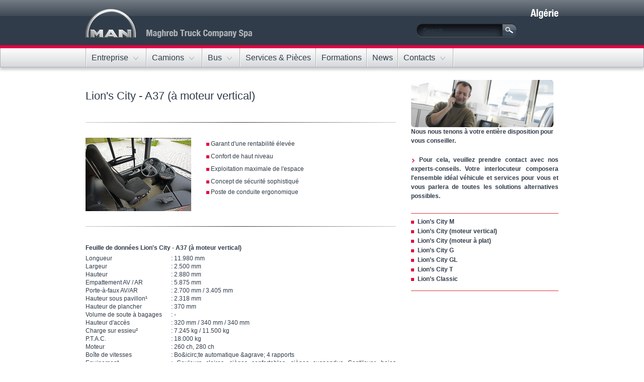

--- FILE ---
content_type: text/html; charset=UTF-8
request_url: http://mtc-man.com/web/bus/urbain/city_a37/
body_size: 31249
content:
<!doctype html>
<!--[if lt IE 7]><html lang="fr-FR" class="no-js lt-ie9 lt-ie8 lt-ie7"> <![endif]-->
<!--[if (IE 7)&!(IEMobile)]><html lang="fr-FR" class="no-js lt-ie9 lt-ie8"><![endif]-->
<!--[if (IE 8)&!(IEMobile)]><html lang="fr-FR" class="no-js lt-ie9"><![endif]-->
<!--[if gt IE 8]><!--> <html lang="fr-FR" class="no-js"><!--<![endif]-->
<head>
	<!--[if lt IE 8]>
		<meta http-equiv="refresh" content="0; url=http://mandealer.hadornag.ch/oldie/oldie.html" />
	<![endif]-->
	<meta http-equiv="content-type" content="text/html; charset=utf-8" />
	<title>Maghreb Truck Company Spa</title>
	<meta name="viewport" content="width=device-width, initial-scale=1.0, minimum-scale=1.0, user-scalable=no"/>
	<meta name="HandheldFriendly" content="True">
	<meta name="MobileOptimized" content="320">
	<meta name="apple-touch-fullscreen" content="yes" />
	<meta name="apple-mobile-web-app-capable" content="yes" />
	<meta name="apple-mobile-web-app-status-bar-style" content="black" />

	<meta name="robots" content="index, follow">
	<meta name="author" content="Maghreb Truck Company Spa">
	<meta name="copyright" content="Maghreb Truck Company Spa, all rights reserved">

	<link rel="shortcut icon" href="http://mtc-man.com/web/wp-content/themes/man/favicon.ico" type="image/x-icon">
	<link rel="icon" href="http://mtc-man.com/web/wp-content/themes/man/favicon.ico" type="image/x-icon">

	<link rel="alternate" type="application/rss+xml" title="RSS 2.0" href="http://mtc-man.com/web/feed/rss2">
	<link rel="alternate" type="text/xml" title="RSS .92" href="http://mtc-man.com/web/feed/rss" />
	<link rel="alternate" type="application/atom+xml" title="Atom 0.3" href="http://mtc-man.com/web/feed/atom" />
	<link rel="pingback" href="http://mtc-man.com/web/xmlrpc.php">
	<link rel='dns-prefetch' href='//maxcdn.bootstrapcdn.com' />
<link rel='dns-prefetch' href='//netdna.bootstrapcdn.com' />
<link rel='dns-prefetch' href='//s.w.org' />
		<script type="text/javascript">
			window._wpemojiSettings = {"baseUrl":"https:\/\/s.w.org\/images\/core\/emoji\/12.0.0-1\/72x72\/","ext":".png","svgUrl":"https:\/\/s.w.org\/images\/core\/emoji\/12.0.0-1\/svg\/","svgExt":".svg","source":{"concatemoji":"http:\/\/mtc-man.com\/web\/wp-includes\/js\/wp-emoji-release.min.js"}};
			!function(e,a,t){var n,r,o,i=a.createElement("canvas"),p=i.getContext&&i.getContext("2d");function s(e,t){var a=String.fromCharCode;p.clearRect(0,0,i.width,i.height),p.fillText(a.apply(this,e),0,0);e=i.toDataURL();return p.clearRect(0,0,i.width,i.height),p.fillText(a.apply(this,t),0,0),e===i.toDataURL()}function c(e){var t=a.createElement("script");t.src=e,t.defer=t.type="text/javascript",a.getElementsByTagName("head")[0].appendChild(t)}for(o=Array("flag","emoji"),t.supports={everything:!0,everythingExceptFlag:!0},r=0;r<o.length;r++)t.supports[o[r]]=function(e){if(!p||!p.fillText)return!1;switch(p.textBaseline="top",p.font="600 32px Arial",e){case"flag":return s([55356,56826,55356,56819],[55356,56826,8203,55356,56819])?!1:!s([55356,57332,56128,56423,56128,56418,56128,56421,56128,56430,56128,56423,56128,56447],[55356,57332,8203,56128,56423,8203,56128,56418,8203,56128,56421,8203,56128,56430,8203,56128,56423,8203,56128,56447]);case"emoji":return!s([55357,56424,55356,57342,8205,55358,56605,8205,55357,56424,55356,57340],[55357,56424,55356,57342,8203,55358,56605,8203,55357,56424,55356,57340])}return!1}(o[r]),t.supports.everything=t.supports.everything&&t.supports[o[r]],"flag"!==o[r]&&(t.supports.everythingExceptFlag=t.supports.everythingExceptFlag&&t.supports[o[r]]);t.supports.everythingExceptFlag=t.supports.everythingExceptFlag&&!t.supports.flag,t.DOMReady=!1,t.readyCallback=function(){t.DOMReady=!0},t.supports.everything||(n=function(){t.readyCallback()},a.addEventListener?(a.addEventListener("DOMContentLoaded",n,!1),e.addEventListener("load",n,!1)):(e.attachEvent("onload",n),a.attachEvent("onreadystatechange",function(){"complete"===a.readyState&&t.readyCallback()})),(n=t.source||{}).concatemoji?c(n.concatemoji):n.wpemoji&&n.twemoji&&(c(n.twemoji),c(n.wpemoji)))}(window,document,window._wpemojiSettings);
		</script>
		<style type="text/css">
img.wp-smiley,
img.emoji {
	display: inline !important;
	border: none !important;
	box-shadow: none !important;
	height: 1em !important;
	width: 1em !important;
	margin: 0 .07em !important;
	vertical-align: -0.1em !important;
	background: none !important;
	padding: 0 !important;
}
</style>
	<link rel='stylesheet' id='buttons-css'  href='http://mtc-man.com/web/wp-includes/css/buttons.min.css' type='text/css' media='all' />
<link rel='stylesheet' id='dashicons-css'  href='http://mtc-man.com/web/wp-includes/css/dashicons.min.css' type='text/css' media='all' />
<link rel='stylesheet' id='mediaelement-css'  href='http://mtc-man.com/web/wp-includes/js/mediaelement/mediaelementplayer-legacy.min.css' type='text/css' media='all' />
<link rel='stylesheet' id='wp-mediaelement-css'  href='http://mtc-man.com/web/wp-includes/js/mediaelement/wp-mediaelement.min.css' type='text/css' media='all' />
<link rel='stylesheet' id='media-views-css'  href='http://mtc-man.com/web/wp-includes/css/media-views.min.css' type='text/css' media='all' />
<link rel='stylesheet' id='imgareaselect-css'  href='http://mtc-man.com/web/wp-includes/js/imgareaselect/imgareaselect.css' type='text/css' media='all' />
<link rel='stylesheet' id='bootstrap_tab-css'  href='http://mtc-man.com/web/wp-content/plugins/easy-responsive-tabs/assets/css/bootstrap_tab.min.css' type='text/css' media='all' />
<link rel='stylesheet' id='bootstrap_dropdown-css'  href='http://mtc-man.com/web/wp-content/plugins/easy-responsive-tabs/assets/css/bootstrap_dropdown.min.css' type='text/css' media='all' />
<link rel='stylesheet' id='ert_tab_icon_css-css'  href='http://mtc-man.com/web/wp-content/plugins/easy-responsive-tabs/assets/css/res_tab_icon.css' type='text/css' media='all' />
<link rel='stylesheet' id='jquery.prettyphoto-css'  href='http://mtc-man.com/web/wp-content/plugins/wp-video-lightbox/css/prettyPhoto.css' type='text/css' media='all' />
<link rel='stylesheet' id='video-lightbox-css'  href='http://mtc-man.com/web/wp-content/plugins/wp-video-lightbox/wp-video-lightbox.css' type='text/css' media='all' />
<link rel='stylesheet' id='wp-block-library-css'  href='http://mtc-man.com/web/wp-includes/css/dist/block-library/style.min.css' type='text/css' media='all' />
<link rel='stylesheet' id='azc-tsh-css'  href='http://mtc-man.com/web/wp-content/plugins/azurecurve-toggle-showhide/style.css' type='text/css' media='all' />
<link rel='stylesheet' id='easingslider-css'  href='http://mtc-man.com/web/wp-content/plugins/easing-slider/assets/css/public.min.css' type='text/css' media='all' />
<link rel='stylesheet' id='minimax-bootstrap-css'  href='http://mtc-man.com/web/wp-content/plugins/page-layout-builder/assets/bootstrap/css/bootstrap.css' type='text/css' media='all' />
<link rel='stylesheet' id='row-styles-css'  href='http://mtc-man.com/web/wp-content/plugins/page-layout-builder/css/front.css' type='text/css' media='all' />
<link rel='stylesheet' id='fa-css'  href='//maxcdn.bootstrapcdn.com/font-awesome/4.5.0/css/font-awesome.min.css' type='text/css' media='all' />
<link rel='stylesheet' id='font-awesome-css'  href='//netdna.bootstrapcdn.com/font-awesome/3.2.1/css/font-awesome.min.css' type='text/css' media='all' />
<link rel='stylesheet' id='minimax-icon-font-css'  href='http://mtc-man.com/web/wp-content/plugins/page-layout-builder/assets/fonts/minimax-icons/style.css' type='text/css' media='all' />
<link rel='stylesheet' id='animate-css'  href='http://mtc-man.com/web/wp-content/plugins/page-layout-builder/css/animate.css' type='text/css' media='all' />
<link rel='stylesheet' id='layout-css'  href='http://mtc-man.com/web/wp-content/plugins/quicksand-jquery-post-filter/css/layout.css' type='text/css' media='all' />
<link rel='stylesheet' id='wp-color-picker-css'  href='http://mtc-man.com/web/wp-admin/css/color-picker.min.css' type='text/css' media='all' />
<link rel='stylesheet' id='wpyaml-stylesheet-css'  href='http://mtc-man.com/web/wp-content/themes/man/css/man.css' type='text/css' media='all' />
<link rel='stylesheet' id='wpyaml-print-css'  href='http://mtc-man.com/web/wp-content/themes/man/css/print.css' type='text/css' media='print' />
<link rel='stylesheet' id='style.owl.carousel-css'  href='http://mtc-man.com/web/wp-content/plugins/owl-carousel/css/owl.carousel.css' type='text/css' media='all' />
<link rel='stylesheet' id='style.owl.carousel.theme-css'  href='http://mtc-man.com/web/wp-content/plugins/owl-carousel/css/owl.theme.css' type='text/css' media='all' />
<link rel='stylesheet' id='style.owl.carousel.transitions-css'  href='http://mtc-man.com/web/wp-content/plugins/owl-carousel/css/owl.transitions.css' type='text/css' media='all' />
<link rel='stylesheet' id='style.owl.carousel.styles-css'  href='http://mtc-man.com/web/wp-content/plugins/owl-carousel/css/styles.css' type='text/css' media='all' />
<script type='text/javascript'>
/* <![CDATA[ */
var userSettings = {"url":"\/web\/","uid":"0","time":"1769115262","secure":""};
/* ]]> */
</script>
<script type='text/javascript' src='http://mtc-man.com/web/wp-includes/js/utils.min.js'></script>
<script type='text/javascript' src='http://mtc-man.com/web/wp-includes/js/jquery/jquery.js'></script>
<script type='text/javascript' src='http://mtc-man.com/web/wp-includes/js/jquery/jquery-migrate.min.js'></script>
<script type='text/javascript' src='http://mtc-man.com/web/wp-includes/js/plupload/moxie.min.js'></script>
<script type='text/javascript' src='http://mtc-man.com/web/wp-includes/js/plupload/plupload.min.js'></script>
<!--[if lt IE 8]>
<script type='text/javascript' src='http://mtc-man.com/web/wp-includes/js/json2.min.js'></script>
<![endif]-->
<script type='text/javascript'>
var mejsL10n = {"language":"fr","strings":{"mejs.install-flash":"Vous utilisez un navigateur qui n\u2019a pas le lecteur Flash activ\u00e9 ou install\u00e9. Veuillez activer votre extension Flash ou t\u00e9l\u00e9charger la derni\u00e8re version \u00e0 partir de cette adresse\u00a0: https:\/\/get.adobe.com\/flashplayer\/","mejs.fullscreen-off":"Quitter le plein \u00e9cran","mejs.fullscreen-on":"Passer en plein \u00e9cran","mejs.download-video":"T\u00e9l\u00e9charger la vid\u00e9o","mejs.fullscreen":"Plein \u00e9cran","mejs.time-jump-forward":["Saut en avant d\u20191 seconde","Avancer de %1 secondes"],"mejs.loop":"Lire en boucle","mejs.play":"Lecture","mejs.pause":"Pause","mejs.close":"Fermer","mejs.time-slider":"Curseur de temps","mejs.time-help-text":"Utilisez les fl\u00e8ches droite\/gauche pour avancer d\u2019une seconde, haut\/bas pour avancer de dix secondes.","mejs.time-skip-back":["Revenir une seconde en arri\u00e8re","Saut en arri\u00e8re de %1 seconde(s)"],"mejs.captions-subtitles":"L\u00e9gendes\/Sous-titres","mejs.captions-chapters":"Chapitres","mejs.none":"Aucun","mejs.mute-toggle":"Couper le son","mejs.volume-help-text":"Utilisez les fl\u00e8ches haut\/bas pour augmenter ou diminuer le volume.","mejs.unmute":"R\u00e9activer le son","mejs.mute":"Muet","mejs.volume-slider":"Curseur de volume","mejs.video-player":"Lecteur vid\u00e9o","mejs.audio-player":"Lecteur audio","mejs.ad-skip":"Passer la publicit\u00e9","mejs.ad-skip-info":["Passer dans %1 seconde","Passer dans %1 secondes"],"mejs.source-chooser":"S\u00e9lecteur de source","mejs.stop":"Arr\u00eater","mejs.speed-rate":"Taux de vitesse","mejs.live-broadcast":"\u00c9mission en direct","mejs.afrikaans":"Afrikaans","mejs.albanian":"Albanais","mejs.arabic":"Arabe","mejs.belarusian":"Bi\u00e9lorusse","mejs.bulgarian":"Bulgare","mejs.catalan":"Catalan","mejs.chinese":"Chinois","mejs.chinese-simplified":"Chinois (simplifi\u00e9)","mejs.chinese-traditional":"Chinois (traditionnel)","mejs.croatian":"Croate","mejs.czech":"Tch\u00e8que","mejs.danish":"Danois","mejs.dutch":"N\u00e9erlandais","mejs.english":"Anglais","mejs.estonian":"Estonien","mejs.filipino":"Filipino","mejs.finnish":"Terminer","mejs.french":"Fran\u00e7ais","mejs.galician":"Galicien","mejs.german":"Allemand","mejs.greek":"Grec","mejs.haitian-creole":"Cr\u00e9ole ha\u00eftien","mejs.hebrew":"H\u00e9breu","mejs.hindi":"Hindi","mejs.hungarian":"Hongrois","mejs.icelandic":"Islandais","mejs.indonesian":"Indon\u00e9sien","mejs.irish":"Irlandais","mejs.italian":"Italien","mejs.japanese":"Japonais","mejs.korean":"Cor\u00e9en","mejs.latvian":"Letton","mejs.lithuanian":"Lituanien","mejs.macedonian":"Mac\u00e9donien","mejs.malay":"Malais","mejs.maltese":"Maltais","mejs.norwegian":"Norv\u00e9gien","mejs.persian":"Perse","mejs.polish":"Polonais","mejs.portuguese":"Portugais","mejs.romanian":"Roumain","mejs.russian":"Russe","mejs.serbian":"Serbe","mejs.slovak":"Slovaque","mejs.slovenian":"Slov\u00e9nien","mejs.spanish":"Espagnol","mejs.swahili":"Swahili","mejs.swedish":"Su\u00e9dois","mejs.tagalog":"Tagalog","mejs.thai":"Thai","mejs.turkish":"Turc","mejs.ukrainian":"Ukrainien","mejs.vietnamese":"Vietnamien","mejs.welsh":"Ga\u00e9lique","mejs.yiddish":"Yiddish"}};
</script>
<script type='text/javascript' src='http://mtc-man.com/web/wp-includes/js/mediaelement/mediaelement-and-player.min.js'></script>
<script type='text/javascript' src='http://mtc-man.com/web/wp-includes/js/mediaelement/mediaelement-migrate.min.js'></script>
<script type='text/javascript'>
/* <![CDATA[ */
var _wpmejsSettings = {"pluginPath":"\/web\/wp-includes\/js\/mediaelement\/","classPrefix":"mejs-","stretching":"responsive"};
/* ]]> */
</script>
<script type='text/javascript' src='http://mtc-man.com/web/wp-content/plugins/wp-video-lightbox/js/jquery.prettyPhoto.js'></script>
<script type='text/javascript'>
/* <![CDATA[ */
var vlpp_vars = {"prettyPhoto_rel":"wp-video-lightbox","animation_speed":"fast","slideshow":"5000","autoplay_slideshow":"true","opacity":"0.80","show_title":"true","allow_resize":"true","allow_expand":"true","default_width":"640","default_height":"480","counter_separator_label":"\/","theme":"pp_default","horizontal_padding":"20","hideflash":"false","wmode":"opaque","autoplay":"true","modal":"false","deeplinking":"false","overlay_gallery":"true","overlay_gallery_max":"30","keyboard_shortcuts":"true","ie6_fallback":"true"};
/* ]]> */
</script>
<script type='text/javascript' src='http://mtc-man.com/web/wp-content/plugins/wp-video-lightbox/js/video-lightbox.js'></script>
<script type='text/javascript' src='http://mtc-man.com/web/wp-content/plugins/azurecurve-toggle-showhide/jquery.js'></script>
<script type='text/javascript' src='http://mtc-man.com/web/wp-content/plugins/better-wordpress-showhide-elements/showhide.js'></script>
<script type='text/javascript' src='http://mtc-man.com/web/wp-content/plugins/easing-slider/assets/js/public.min.js'></script>
<script type='text/javascript' src='http://mtc-man.com/web/wp-content/plugins/page-layout-builder/assets/bootstrap/js/bootstrap.min.js'></script>
<script type='text/javascript' src='http://mtc-man.com/web/wp-content/plugins/page-layout-builder/js/wow.js'></script>
<script type='text/javascript' src='http://mtc-man.com/web/wp-content/plugins/page-layout-builder/js/minimax-front.js'></script>
<script type='text/javascript' src='http://mtc-man.com/web/wp-content/plugins/quicksand-jquery-post-filter/js/jquery.easing.1.3.js'></script>
<script type='text/javascript' src='http://mtc-man.com/web/wp-content/plugins/quicksand-jquery-post-filter/js/jquery.quicksand.js'></script>
<script type='text/javascript' src='http://mtc-man.com/web/wp-content/plugins/quicksand-jquery-post-filter/js/main.js'></script>
<script type='text/javascript' src='http://mtc-man.com/web/wp-content/plugins/owl-carousel/js/owl.carousel.js'></script>
<script type='text/javascript' src='http://mtc-man.com/web/wp-content/plugins/owl-carousel/js/script.js'></script>
<link rel='https://api.w.org/' href='http://mtc-man.com/web/wp-json/' />
<link rel="canonical" href="http://mtc-man.com/web/bus/urbain/city_a37/" />
<link rel='shortlink' href='http://mtc-man.com/web/?p=1220' />
<link rel="alternate" type="application/json+oembed" href="http://mtc-man.com/web/wp-json/oembed/1.0/embed?url=http%3A%2F%2Fmtc-man.com%2Fweb%2Fbus%2Furbain%2Fcity_a37%2F" />
<link rel="alternate" type="text/xml+oembed" href="http://mtc-man.com/web/wp-json/oembed/1.0/embed?url=http%3A%2F%2Fmtc-man.com%2Fweb%2Fbus%2Furbain%2Fcity_a37%2F&#038;format=xml" />
<!-- Powered by WP Autoloader (version: 2.0.9) (http://mtc-man.com/web/wp-content/plugins/wp-autoloader/index.php) -->
		<script>
			// call tinymce on textarea
			function dynamic_tinymce_init(editor_id, ignore_ids) {

				// check if DOM loaded
				if (typeof tinymce === 'undefined') {
					jQuery(document).ready(function(){
						dynamic_tinymce_init(editor_id);
					});
					return;
				}

				// remove editor if already exist
				if (tinymce.majorVersion == 4) {
					tinyMCE.execCommand("mceRemoveEditor", false, editor_id);
				} else {
					tinyMCE.execCommand("mceRemoveControl", false, editor_id);
				}

				// remove quick tags
				jQuery('#' + editor_id).parent().find('.quicktags-toolbar').remove();

				var ignore = ['minimax-dummy-editor', 'widget-MiniMax_RichText-__i__-text'],
					dummy = 'minimax-dummy-editor';

				if (typeof ignore_ids != 'undefined') {
					if (jQuery.isArray(ignore_ids)) {
						ignore = ignore.concat(ignore_ids);
					} else {
						ignore.push(ignore_ids);
					}
				}

				// copy mce init
				var tinyMCENewInit = tinyMCEPreInit;

				var mceInit = jQuery.extend(true, {}, tinyMCEPreInit['mceInit'][dummy]),
					qtInit = jQuery.extend(true, {}, tinyMCEPreInit['qtInit'][dummy]);

				tinyMCENewInit['mceInit'] = {};
				tinyMCENewInit['mceInit'][editor_id] = mceInit;
				tinyMCEPreInit['mceInit'][dummy] = mceInit;
				tinyMCENewInit['mceInit'][editor_id]['elements'] = editor_id; // tinyMCE 3
				tinyMCENewInit['mceInit'][editor_id]['selector'] = '#'+editor_id; // tinyMCE 4

				tinyMCENewInit['qtInit'] = {};
				tinyMCENewInit['qtInit'][editor_id] = qtInit;
				tinyMCENewInit['qtInit'][dummy] = qtInit;
				tinyMCENewInit['qtInit'][editor_id]['id'] = editor_id;

				if (tinymce.majorVersion == 4) {

					(function(){
						var init, edId, qtId, firstInit, wrapper;

						var editorEvent = function(e) {
							jQuery('#' + this.id).val(this.getContent());
						}

						if (typeof tinymce !== 'undefined') {

							for (edId in tinyMCENewInit.mceInit) {

								if (jQuery.inArray(edId, ignore) > -1) continue;

								jQuery('#wp-' + edId + '-wrap').on('click.wp-editor', function() {
									if (this.id) {
										window.wpActiveEditor = this.id.slice(3, -5);
									}
								});

								// copy ttext from editor to textarea
								tinyMCENewInit.mceInit[edId]['setup'] = function(ed) {
									ed.on('keyup', editorEvent);
									ed.on('ExecCommand', editorEvent);
								};

								if (firstInit) {
									init = tinyMCENewInit.mceInit[edId] = tinymce.extend({}, firstInit, tinyMCENewInit.mceInit[edId]);
								} else {
									init = firstInit = tinyMCENewInit.mceInit[edId];
								}

								wrapper = tinymce.DOM.select('#wp-' + edId + '-wrap')[0];

								if ((tinymce.DOM.hasClass(wrapper, 'tmce-active') || !tinyMCENewInit.qtInit.hasOwnProperty(edId)) && !init.wp_skip_init) {

									try {
										tinymce.init(init);

										if (!window.wpActiveEditor) {
											window.wpActiveEditor = edId;
										}
									} catch(e){}
								}
							}
						}

						if (typeof quicktags !== 'undefined') {
							for (qtId in tinyMCENewInit.qtInit) {

								if (jQuery.inArray(qtId, ignore) > -1) continue;

								try {
									quicktags(tinyMCENewInit.qtInit[qtId]);

									if (! window.wpActiveEditor) {
										window.wpActiveEditor = qtId;
									}
								} catch(e){};

								// init buttons
								QTags._buttonsInit();
							}
						}
					}());

				} else { // tinyMCE 3

					(function(){
						var edId, qtId, DOM, el, i, mce = 0;

						var editorEvent = function(ed) {
							jQuery('#' + ed.id).val(tinyMCE.get(ed.id).getContent());
						}

						if (typeof tinymce == 'object') {
							DOM = tinymce.DOM;
							// mark wp_theme/ui.css as loaded
							DOM.files[tinymce.baseURI.getURI() + '/themes/advanced/skins/wp_theme/ui.css'] = true;

							for (edId in tinyMCENewInit.mceInit) {

								if (jQuery.inArray(edId, ignore) > -1) continue;

								DOM.events.add(DOM.select('#wp-' + edId + '-wrap'), 'mousedown', function(e){
									if (this.id) {
										wpActiveEditor = this.id.slice(3, -5);
									}
								});

								// copy ttext from editor to textarea
								tinyMCENewInit.mceInit[edId]['setup'] = function(ed) {
									ed.onKeyUp.add(editorEvent);
									ed.onExecCommand.add(editorEvent);
								};

								if (mce)
									try {
										tinymce.init(tinyMCENewInit.mceInit[edId])
									} catch(e){}
							}
						} else {
							if (tinyMCENewInit.qtInit) {
								for (i in tinyMCENewInit.qtInit) {
									el = tinyMCENewInit.qtInit[i].id;
									if (el) {
										document.getElementById('wp-'+el+'-wrap').onmousedown = function(){
											wpActiveEditor = this.id.slice(3, -5)
										};
									}
								}
							}
						}

						if (typeof QTags != 'undefined') {

							for (qtId in tinyMCENewInit.qtInit) {

								if (jQuery.inArray(qtId, ignore) > -1) continue;

								try {
									quicktags(tinyMCENewInit.qtInit[qtId])
								} catch(e){}

								// init buttons
								QTags._buttonsInit();

								jQuery('#' + qtId + '-tmce').click();
							}
						}
					})();

				}
			}
		</script>
		    <script type="text/javascript">
        jQuery(document).ready(function () {
            jQuery("#mcontent div").hide(); // Initially hide all content
            jQuery("#tabs li:first").attr("id", "current"); // Activate first tab
            jQuery("#tab1").fadeIn(); // Show first tab content

            jQuery('#tabs a').click(function (e) {
                e.preventDefault();
                jQuery("#mcontent div").hide(); //Hide all content
                jQuery("#tabs li").attr("id", ""); //Reset id's
                jQuery(this).parent().attr("id", "current"); // Activate this
                jQuery('#' + jQuery(this).attr('title')).fadeIn(); // Show content for current tab
            });
        });
    </script>
        <script type="text/javascript">    
      var base_theme_url = "http://mtc-man.com/web/wp-content/plugins/page-layout-builder",pageid="",post_type="page";
      var mx_admin_url = "http://mtc-man.com/web/wp-admin/";
      var adminurl='http://mtc-man.com/web/wp-admin/', ajaxurl = adminurl+'admin-ajax.php';    </script>
    <script>
            WP_VIDEO_LIGHTBOX_VERSION="1.9.4";
            WP_VID_LIGHTBOX_URL="http://mtc-man.com/web/wp-content/plugins/wp-video-lightbox";
                        function wpvl_paramReplace(name, string, value) {
                // Find the param with regex
                // Grab the first character in the returned string (should be ? or &)
                // Replace our href string with our new value, passing on the name and delimeter

                var re = new RegExp("[\?&]" + name + "=([^&#]*)");
                var matches = re.exec(string);
                var newString;

                if (matches === null) {
                    // if there are no params, append the parameter
                    newString = string + '?' + name + '=' + value;
                } else {
                    var delimeter = matches[0].charAt(0);
                    newString = string.replace(re, delimeter + name + "=" + value);
                }
                return newString;
            }
            </script><style type="text/css">.cryptex,  .cryptex .divider{display: inline-block;padding: 0px 1px 0px 1px;margin: 0px;background-color: transparent;cursor: auto;font-size: 12px;font-family: Arial;font-weight: normal;font-style: normal;text-align: left;text-transform: none;color: #000000;}.cryptex[rel],  .cryptex[rel] span.divider {cursor: auto;}.cryptex img,  .CryptexImg{margin: 0px;padding: 0px;border: solid 0px #ffffff;background-color: transparent;box-shadow: none;display: inline;vertical-align: middle;float: none;clear: none;}.CryptexImg{display: inline-block;background-size: contain;background-repeat: no-repeat;background-position: 0px 0px;}</style><!-- Start -->
<script type="text/javascript">
	jQuery(document).ready(function($){

		if( $('.entry-title').length != 0 ) {
			$('.entry-title span.riyad_title').parents('.entry-title:first').hide();
		} else {
			$('h1 span.riyad_title').parents('h1:first').hide();
			$('h2 span.riyad_title').parents('h2:first').hide();
		}

	});
</script>
<noscript><style type="text/css"> .entry-title { display:none !important; }</style></noscript>
<!-- END -->

			
	<!--[if lt IE 9]>
		<script src="http://mtc-man.com/web/wp-content/themes/man/lib/js/html5shiv.js"></script>
		<script src="http://ie7-js.googlecode.com/svn/version/2.1(beta4)/IE9.js"></script>
		<script src="http://mtc-man.com/web/wp-content/themes/man/lib/js/respond.min.js"></script>
		<script src="http://mtc-man.com/web/wp-content/themes/man/lib/js/placeholders.min.js"></script>
		<link rel='stylesheet' href='http://mtc-man.com/web/wp-content/themes/man/css/ie8.css' type='text/css' media='all' />		
	<![endif]-->
	<!--[if (gt IE 8) | (IEMobile)]><!-->
		<script src="http://mtc-man.com/web/wp-content/themes/man/lib/js/jquery.sidr.min.js"></script>
	<!--<![endif]-->
</head>
	<body class="page-template-default page page-id-1220 page-child parent-pageid-1196">
	<a class="hide" id="top"></a>
	<header role="banner">
		<div class="container">
      
			<a href="http://mtc-man.com/web" title="Maghreb Truck Company Spa"><img class="manlogo" src="http://mtc-man.com/web/wp-content/themes/man/lib/images/manlogo.png" /></a>



<div style="left: 120px; position:relative;">
	<div style="vertical-align:bottom; top: 57px; position:absolute;">
		<a href="http://mtc-man.com/web"><img src="http://mtc-man.com/web/wp-content/uploads/2015/07/mtc.png"></a>
	</div>
</div>

			<div class="mobile">
				<a id="toggle" href="#sidr-main"><img src="http://mtc-man.com/web/wp-content/themes/man/lib/images/mobilenav.png" alt="Mobile Navigation" /></a>
			</div>
							<a href="http://mtc-man.com/web" title="Maghreb Truck Company Spa"><img class="dealerlogo" src="http://mtc-man.com/web/wp-content/uploads/2015/07/algerie.png" /></a>
						<div class="headersearch"><div class="widget widget_search"><form role="search" method="get" id="searchform" class="suche" action="http://mtc-man.com/web/" >
		<label for="s" class="hide">Search:</label>		
		<input type="text" value="" name="s" id="s" placeholder="Search" />
        		<input type="submit" id="searchsubmit" class="ym-next ym-button" value="Recherche" />
        		</form></div></div>			
			<div class="navwrapper">
				<nav id="nav" role="navigation" class="">
					<div class="mobilenavtop">
						<p>Maghreb Truck Company Spa</p>
						<form role="search" method="get" id="searchform" class="suche" action="http://mtc-man.com/web/" >	
		<input type="search" value="" name="s" id="s" placeholder="Search" />
		<span class="icon-search"></span>
        		<div class="clear"></div>
        		</form>					</div>
					<ul id="menu-menu" class=""><li id="menu-item-58" class="menu-item menu-item-type-post_type menu-item-object-page menu-item-has-children menu-item-58"><a href="http://mtc-man.com/web/vision/">Entreprise</a>
<ul class="sub-menu">
	<li id="menu-item-38" class="menu-item menu-item-type-post_type menu-item-object-page menu-item-38"><a href="http://mtc-man.com/web/vision/">Notre Vision</a></li>
	<li id="menu-item-37" class="menu-item menu-item-type-post_type menu-item-object-page menu-item-37"><a href="http://mtc-man.com/web/mission/">Notre Mission</a></li>
	<li id="menu-item-32" class="menu-item menu-item-type-post_type menu-item-object-page menu-item-32"><a href="http://mtc-man.com/web/carriere/">Carrière</a></li>
</ul>
</li>
<li id="menu-item-36" class="menu-item menu-item-type-post_type menu-item-object-page menu-item-has-children menu-item-36"><a href="http://mtc-man.com/web/camions/">Camions</a>
<ul class="sub-menu">
	<li id="menu-item-63" class="menu-item menu-item-type-post_type menu-item-object-page menu-item-63"><a href="http://mtc-man.com/web/camions/tgs/">TGS</a></li>
	<li id="menu-item-206" class="menu-item menu-item-type-post_type menu-item-object-page menu-item-206"><a href="http://mtc-man.com/web/camions/tgm/">TGM</a></li>
	<li id="menu-item-583" class="menu-item menu-item-type-post_type menu-item-object-page menu-item-583"><a href="http://mtc-man.com/web/camions/tgl/">TGL</a></li>
	<li id="menu-item-468" class="menu-item menu-item-type-post_type menu-item-object-page menu-item-468"><a href="http://mtc-man.com/web/camions/cla/">CLA</a></li>
</ul>
</li>
<li id="menu-item-35" class="menu-item menu-item-type-post_type menu-item-object-page current-page-ancestor menu-item-has-children menu-item-35"><a href="http://mtc-man.com/web/bus/">Bus</a>
<ul class="sub-menu">
	<li id="menu-item-1203" class="menu-item menu-item-type-post_type menu-item-object-page current-page-ancestor menu-item-1203"><a href="http://mtc-man.com/web/bus/urbain/">Bus Urbains</a></li>
	<li id="menu-item-1202" class="menu-item menu-item-type-post_type menu-item-object-page menu-item-1202"><a href="http://mtc-man.com/web/bus/interurbain/">Bus Interurbain</a></li>
	<li id="menu-item-1204" class="menu-item menu-item-type-post_type menu-item-object-page menu-item-1204"><a href="http://mtc-man.com/web/bus/tourisme/">Cars de Tourisme</a></li>
	<li id="menu-item-1205" class="menu-item menu-item-type-post_type menu-item-object-page menu-item-1205"><a href="http://mtc-man.com/web/bus/neoplan/">NEOPLAN</a></li>
</ul>
</li>
<li id="menu-item-34" class="menu-item menu-item-type-post_type menu-item-object-page menu-item-34"><a href="http://mtc-man.com/web/services/">Services &#038; Pièces</a></li>
<li id="menu-item-33" class="menu-item menu-item-type-post_type menu-item-object-page menu-item-33"><a href="http://mtc-man.com/web/formations/">Formations</a></li>
<li id="menu-item-12" class="menu-item menu-item-type-post_type menu-item-object-page menu-item-12"><a href="http://mtc-man.com/web/news/">News</a></li>
<li id="menu-item-2220" class="menu-item menu-item-type-custom menu-item-object-custom menu-item-has-children menu-item-2220"><a href="https://mtc-man.com/web/contacts-global/">Contacts</a>
<ul class="sub-menu">
	<li id="menu-item-1040" class="menu-item menu-item-type-post_type menu-item-object-page menu-item-1040"><a href="http://mtc-man.com/web/contacts-global/">Global</a></li>
	<li id="menu-item-2211" class="menu-item menu-item-type-post_type menu-item-object-page menu-item-2211"><a href="http://mtc-man.com/web/contacts-alger/">Alger</a></li>
	<li id="menu-item-2204" class="menu-item menu-item-type-post_type menu-item-object-page menu-item-2204"><a href="http://mtc-man.com/web/contacts-oran/">Oran</a></li>
	<li id="menu-item-2217" class="menu-item menu-item-type-post_type menu-item-object-page menu-item-2217"><a href="http://mtc-man.com/web/contacts-setif/">Sétif</a></li>
	<li id="menu-item-2216" class="menu-item menu-item-type-post_type menu-item-object-page menu-item-2216"><a href="http://mtc-man.com/web/contacts-laghouat/">Laghouat</a></li>
</ul>
</li>
</ul>				</nav>
			</div>
			<div class="clear"></div>
		</div>
	</header>
<div class="container" role="main">
                  

                                                         
				<section class="vollebreite content">
											<article class="post-1220 page type-page status-publish hentry" id="post-1220" role="article" itemscope itemtype="http://schema.org/BlogPosting">
							<header>
								<h1 itemprop="headline"></h1>
							</header> 
							<section itemprop="articleBody">
								<div class='w3eden' id='layout_page'><div class="minimax_content_area row " id="row_55b9d46090e19" style="position: relative;" > 

        <div class="gridt col-md-8 minimax_column" id="column_1_55b9d46090e19">

            
            <div class='minimax_module wow  MiniMax_RichText ' style='margin-top:0px; margin-right:0px; margin-bottom:0px; margin-left:0px; padding-top:0px; padding-right:0px; padding-bottom:0px; padding-left:0px; ' data-wow-duration='1s' data-wow-delay='1s'><div class="widget_minimax_richtext">                        
			<div class=""><h2>Lion's City - A37 (&agrave; moteur vertical)</h2></div>			
			</div></div><div class='minimax_module wow  MiniMax_RichText ' style='margin-top:10px; margin-right:0px; margin-bottom:10px; margin-left:0px; padding-top:0px; padding-right:0px; padding-bottom:0px; padding-left:0px; ' data-wow-duration='1s' data-wow-delay='1s'><div class="widget_minimax_richtext">                        
			<div class=""><hr style="border: 0; height: 1px; background: #333; background-image: linear-gradient(to right, #ccc, #333, #ccc);" /></div>			
			</div></div><div class='minimax_module wow  PHP_Code_Widget ' style='margin-top:0px; margin-right:0px; margin-bottom:0px; margin-left:0px; padding-top:0px; padding-right:0px; padding-bottom:0px; padding-left:0px; ' data-wow-duration='1s' data-wow-delay='1s'><div class="widget_execphp">			<div class="execphpwidget"><div style="max-with: 960px; margin: auto;">
<div style="float: left; width: 220px;"><img class="alignnone size-full wp-image-1239" src="/web/wp-content/uploads/2015/07/LCMV1.jpg" alt="image1" width="210" height="210" /></div>
<div style="margin-left: 240px; text-align: justify;"><img src="http://mtc-man.com/web/wp-content/uploads/2015/07/list-icon.jpg"> <font color="#303C49">    Garant d'une rentabilité élevée</font><span style="line-height: 25px;"><br /></span><img src="http://mtc-man.com/web/wp-content/uploads/2015/07/list-icon.jpg"> <font color="#303C49">Confort de haut niveau</font><span style="line-height: 25px;"><br /></span><img src="http://mtc-man.com/web/wp-content/uploads/2015/07/list-icon.jpg"> <font color="#303C49"> Exploitation maximale de l'espace</font><span style="line-height: 25px;"><br /></span><img src="http://mtc-man.com/web/wp-content/uploads/2015/07/list-icon.jpg"> <font color="#303C49">    Concept de sécurité sophistiqué</font><span style="line-height: 25px;"><br /></span><img src="http://mtc-man.com/web/wp-content/uploads/2015/07/list-icon.jpg"> <font color="#303C49">Poste de conduite ergonomique </font>
</div>
</div></div>
		</div></div><div class='minimax_module wow  MiniMax_RichText ' style='margin-top:10px; margin-right:0px; margin-bottom:10px; margin-left:0px; padding-top:0px; padding-right:0px; padding-bottom:0px; padding-left:0px; ' data-wow-duration='1s' data-wow-delay='1s'><div class="widget_minimax_richtext">                        
			<div class=""><hr style="border: 0; height: 1px; background: #333; background-image: linear-gradient(to right, #ccc, #333, #ccc);" /></div>			
			</div></div><div class='minimax_module wow  PHP_Code_Widget ' style='margin-top:0px; margin-right:0px; margin-bottom:0px; margin-left:0px; padding-top:0px; padding-right:0px; padding-bottom:0px; padding-left:0px; ' data-wow-duration='1s' data-wow-delay='1s'><div class="widget_execphp">			<div class="execphpwidget"><div><strong>Feuille de donn&eacute;es&nbsp;Lion's City - A37 (&agrave; moteur vertical)</strong><span style="line-height: 25px;"><br /></span></div>
<div style="float: left; width: 160px;">Longueur</div>
<div style="margin-left: 170px; border-width: 2px;">: 11.980 mm</div>
<div style="float: left; width: 160px; border-width: 2px;">Largeur</div>
<div style="margin-left: 170px; border-width: 2px;">: 2.500 mm</div>
<div style="float: left; width: 160px; border-width: 2px;">Hauteur</div>
<div style="margin-left: 170px; border-width: 2px;">: 2.880 mm</div>
<div style="float: left; width: 160px; border-width: 2px;">Empattement AV / AR</div>
<div style="margin-left: 170px; border-width: 2px;">: 5.875 mm</div>
<div style="float: left; width: 160px; border-width: 2px;">Porte-&agrave;-faux AV/AR</div>
<div style="margin-left: 170px; border-width: 2px;">: 2.700 mm / 3.405 mm</div>
<div style="float: left; width: 160px; border-width: 2px;">Hauteur sous pavillon&sup1;</div>
<div style="margin-left: 170px; border-width: 2px;">: 2.318 mm</div>
<div style="float: left; width: 160px; border-width: 2px;">Hauteur de plancher</div>
<div style="margin-left: 170px; border-width: 2px;">: 370 mm</div>
<div style="float: left; width: 160px; border-width: 2px;">Volume de soute &agrave; bagages</div>
<div style="margin-left: 170px; border-width: 2px;">: -</div>
<div style="float: left; width: 160px; border-width: 2px;">Hauteur d'acc&egrave;s</div>
<div style="margin-left: 170px; border-width: 2px;">: 320 mm / 340 mm / 340 mm</div>
<div style="float: left; width: 160px; border-width: 2px;">Charge sur essieu&sup2;</div>
<div style="margin-left: 170px; border-width: 2px;">: 7.245 kg / 11.500 kg</div>
<div style="float: left; width: 160px; border-width: 2px;">P.T.A.C.</div>
<div style="margin-left: 170px; border-width: 2px;">: 18.000 kg</div>
<div style="float: left; width: 160px; border-width: 2px;">Moteur</div>
<div style="margin-left: 170px; border-width: 2px;">: 260 ch, 280 ch</div>
<div style="float: left; width: 160px; border-width: 2px;">Bo&icirc;te de vitesses</div>
<div style="margin-left: 170px; border-width: 2px;">: Bo&amp;icirc;te automatique &amp;agrave; 4 rapports</div>
<div style="float: left; width: 160px; border-width: 2px;">Equipement</div>
<div style="margin-left: 170px; border-width: 2px;text-align: justify;">: Couleurs claires, si&egrave;ges confortables, si&egrave;ges suspendus Cantilever, baies lat&eacute;rales teint&eacute;es, acc&egrave;s sans marche, fonction d'agenouillement, poste de conduite ergonomique ; rampe rabattable pour fauteuils roulants et poussettes en option, &eacute;quipement possible pour personnes &agrave; mobilit&eacute; r&eacute;duite</div>
<p>&sup1; Hauteur sous pavillon : correspond &agrave; la hauteur utile entre les portes 1 et 2<br>&sup2; Charge sur essieu AR / pont moteur / essieu tra&icirc;n&eacute;</p></div>
		</div></div><div class='minimax_module wow  MiniMax_RichText ' style='margin-top:10px; margin-right:0px; margin-bottom:10px; margin-left:0px; padding-top:0px; padding-right:0px; padding-bottom:0px; padding-left:0px; ' data-wow-duration='1s' data-wow-delay='1s'><div class="widget_minimax_richtext">                        
			<div class=""><hr style="border: 0; height: 1px; background: #333; background-image: linear-gradient(to right, #ccc, #333, #ccc);" /></div>			
			</div></div><div class='minimax_module wow  MiniMax_RichText ' style='margin-top:0px; margin-right:0px; margin-bottom:0px; margin-left:0px; padding-top:0px; padding-right:0px; padding-bottom:0px; padding-left:0px; ' data-wow-duration='1s' data-wow-delay='1s'><div class="widget_minimax_richtext">                        
			<div class=""><img class="alignnone size-full wp-image-1589" style="display: block; margin-left: auto; margin-right: auto;" src="/web/wp-content/uploads/2015/07/city_a37.gif" alt="city_a37" width="400" height="119" /></div>			
			</div></div><div class='minimax_module wow  MiniMax_RichText ' style='border-top:2px solid #dd3333;border-right:0px solid #dd3333;border-bottom:0px solid #dd3333;border-left:0px solid #dd3333;margin-top:15px; margin-right:0px; margin-bottom:0px; margin-left:0px; padding-top:5px; padding-right:0px; padding-bottom:0px; padding-left:0px; ' data-wow-duration='1s' data-wow-delay='1s'><div class="widget_minimax_richtext">                        
			<div class=""><p><style type="text/css">.easingslider-1277 { max-width: 620px; }.easingslider-1277 .easingslider-image { max-height: 370px; max-width: 620px; }.easingslider-1277 .easingslider-fade-in, .easingslider-fade-out { -webkit-animation-duration: 400ms; -moz-animation-duration: 400ms; animation-duration: 400ms; }</style><script type="text/javascript">window.EasingSlider1277 = {"width":620,"height":370,"singleItem":true,"items":1,"itemsDesktop":false,"itemsDesktopSmall":false,"itemsTablet":false,"itemsTabletSmall":false,"itemsMobile":false,"responsive":true,"lazyLoad":true,"autoPlay":4000,"slideSpeed":400,"navigation":false,"navigationText":["",""],"pagination":true,"autoHeight":false,"mouseDrag":false,"touchDrag":false,"addClassActive":true,"transitionStyle":"fade"};</script><div data-id="1277" class="easingslider easingslider-1277 easingslider-container easingslider-resizing-enabled easingslider-aspect-ratio easingslider-pagination-inside easingslider-pagination-bottom-left"><div class="easingslider-slide"><a href="none" target=""><img src="http://mtc-man.com/web/wp-content/plugins/easing-slider/assets/images/placeholder-pixel.png" data-src="http://mtc-man.com/web/wp-content/uploads/2015/08/LCMV2-620x370.jpg" alt="" title="" class="easingslider-image easingslider-lazy" /></a></div><div class="easingslider-slide"><a href="none" target=""><img src="http://mtc-man.com/web/wp-content/plugins/easing-slider/assets/images/placeholder-pixel.png" data-src="http://mtc-man.com/web/wp-content/uploads/2015/08/LCMV3-620x370.jpg" alt="" title="" class="easingslider-image easingslider-lazy" /></a></div><div class="easingslider-slide"><a href="none" target=""><img src="http://mtc-man.com/web/wp-content/plugins/easing-slider/assets/images/placeholder-pixel.png" data-src="http://mtc-man.com/web/wp-content/uploads/2015/08/LCMV4-620x370.jpg" alt="" title="" class="easingslider-image easingslider-lazy" /></a></div><div class="easingslider-slide"><a href="none" target=""><img src="http://mtc-man.com/web/wp-content/plugins/easing-slider/assets/images/placeholder-pixel.png" data-src="http://mtc-man.com/web/wp-content/uploads/2015/08/LCMV5-620x370.jpg" alt="" title="" class="easingslider-image easingslider-lazy" /></a></div><div class="easingslider-slide"><a href="none" target=""><img src="http://mtc-man.com/web/wp-content/plugins/easing-slider/assets/images/placeholder-pixel.png" data-src="http://mtc-man.com/web/wp-content/uploads/2015/08/LCMV6-620x370.jpg" alt="" title="" class="easingslider-image easingslider-lazy" /></a></div></div></p></div>			
			</div></div>
            
        </div>
 

        <div class="gridt col-md-4 minimax_column" id="column_2_55b9d46090e19">

            
            <div class='minimax_module wow  minimax_image ' style='margin-top:0px; margin-right:0px; margin-bottom:0px; margin-left:0px; padding-top:0px; padding-right:0px; padding-bottom:0px; padding-left:0px; ' data-wow-duration='1s' data-wow-delay='1s'><div class="widget_minimax_image">        <div class="media">
            <div class="pull-left">
                <a href="http://mtc-man.com/web/contacts/">                <img class="img-responsive img-rounded" src="http://mtc-man.com/web/wp-content/uploads/2015/08/C1-300x100.jpg" title="" alt="">
                </a>            </div>
            <div class="media-body" id="mx-img-txt-69728e7e9d76c">
            <h1><a href="http://mtc-man.com/web/contacts/"></a></h1><p></p>         
            </div>
        </div> 
         
        </div></div><div class='minimax_module wow  PHP_Code_Widget ' style='margin-top:0px; margin-right:0px; margin-bottom:0px; margin-left:0px; padding-top:0px; padding-right:0px; padding-bottom:0px; padding-left:0px; ' data-wow-duration='1s' data-wow-delay='1s'><div class="widget_execphp">			<div class="execphpwidget"><p><strong>Nous nous tenons &agrave; votre enti&egrave;re disposition pour vous conseiller.</strong></p>
<p style="text-align: justify;"><a href="http://mtc-man.com/web/contact"><img src="http://mtc-man.com/web/wp-content/uploads/2015/07/fleche.jpg"> <font color="#303C49" text-align: justify> Pour cela, veuillez prendre contact avec nos experts-conseils. Votre interlocuteur composera l'ensemble idéal véhicule et services pour vous et vous parlera de toutes les solutions alternatives possibles.</font></a></p></div>
		</div></div><div class='minimax_module wow  WP_Nav_Menu_Widget ' style='border-top:1px solid #dd3333;border-right:0px solid #dd3333;border-bottom:1px solid #dd3333;border-left:0px solid #dd3333;margin-top:5px; margin-right:0px; margin-bottom:5px; margin-left:0px; padding-top:5px; padding-right:0px; padding-bottom:5px; padding-left:0px; ' data-wow-duration='1s' data-wow-delay='1s'><div class="widget_nav_menu"><div class="menu-menu-bus-urbains-container"><ul id="menu-menu-bus-urbains" class="menu"><li id="menu-item-1238" class="menu-item menu-item-type-post_type menu-item-object-page menu-item-1238"><a href="http://mtc-man.com/web/bus/urbain/city_m_a47/"><span style="color: #303C49;">Lion’s City M</span></a></li>
<li id="menu-item-1237" class="menu-item menu-item-type-post_type menu-item-object-page current-menu-item page_item page-item-1220 current_page_item menu-item-1237"><a href="http://mtc-man.com/web/bus/urbain/city_a37/" aria-current="page"><span style="color: #303C49;">Lion’s City (moteur vertical)</span></a></li>
<li id="menu-item-1236" class="menu-item menu-item-type-post_type menu-item-object-page menu-item-1236"><a href="http://mtc-man.com/web/bus/urbain/city_a21/"><span style="color: #303C49;">Lion’s City (moteur à plat)</span></a></li>
<li id="menu-item-1235" class="menu-item menu-item-type-post_type menu-item-object-page menu-item-1235"><a href="http://mtc-man.com/web/bus/urbain/city_g_a23/"><span style="color: #303C49;">Lion’s City G</span></a></li>
<li id="menu-item-1234" class="menu-item menu-item-type-post_type menu-item-object-page menu-item-1234"><a href="http://mtc-man.com/web/bus/urbain/city_gl_a23/"><span style="color: #303C49;">Lion’s City GL</span></a></li>
<li id="menu-item-1233" class="menu-item menu-item-type-post_type menu-item-object-page menu-item-1233"><a href="http://mtc-man.com/web/bus/urbain/lions-city-t/"><span style="color: #303C49;">Lion’s City T</span></a></li>
<li id="menu-item-1232" class="menu-item menu-item-type-post_type menu-item-object-page menu-item-1232"><a href="http://mtc-man.com/web/bus/urbain/classic/"><span style="color: #303C49;">Lion’s Classic</span></a></li>
</ul></div></div></div>
            
        </div>
<div style='clear: both;'></div></div></div>															</section> 
						</article> 
									</section>

                                				<div class="clear"></div>



                                                                

			</div>
                        <footer role="contentinfo">
                <div class="container">
                                            <section class="phoneonly">
                            <ul>
                                <li><a class="top"  title="Top of page" href="#top">Top of page</a></li>
                                <li><a class="home-icon"  title="Back to home" href="http://mtc-man.com/web">Back to home</a></li>
                                <li class="copyr"><a class="copy" href="http://mtc-man.com/web">Maghreb Truck Company Spa&nbsp;2026</a></li>
                                <li><a class="imprint" href="http://mtc-man.com/web/imprint/" title="Imprint">Imprint</a></li>
                            </ul>
                        </section>
                        <section class="contact">
                            <p class="title">Contact Us</p>
                            <p>Maghreb Truck Company Spa</p>
                            <p>Tel.: 023-450957/68/82</p>
                            <p>Mail: <a href="mailto:contact@mtc-man.com">contact@mtc-man.com</a></p>
                            <p><a target="_new" href="https://www.certipedia.com/quality_marks/9108657657?locale=en"><img width=200 src=https://www.certipedia.com/logos/000/367/132/9108657657_en.png></a></p>
                        </section>
                        <section class="social phonehide">
                            <p class="title">Réseaux Sociaux</p>
                            <ul class="sharing">


    <li><a title="Facebook" href="https://www.facebook.com/MaghrebTruckCompany"><img src="http://mtc-man.com/web/wp-content/themes/man/lib/images/facebook.png"> Maghreb Truck Company Spa</a></li>
    <li><a title="Facebook" href="https://www.facebook.com/mantruckandbus"><img src="http://mtc-man.com/web/wp-content/themes/man/lib/images/facebook.png"> MAN Truck & Bus</a></li>

    <li><a title="Twitter" href="https://twitter.com/man_group"><img src="http://mtc-man.com/web/wp-content/themes/man/lib/images/twitter.png"> MAN Group News</a></li>

    <li><a title="Xing" href="https://www.xing.com/company/man"><img src="http://mtc-man.com/web/wp-content/themes/man/lib/images/xing.png"> MAN</a></li>

<li><a title="Youtube" href="http://www.youtube.com/MANGroupTV"><img src="http://mtc-man.com/web/wp-content/themes/man/lib/images/youtube.png"> MAN Group TV</a></li>
<li><a title="Youtube" href="http://www.youtube.com/user/mantrucksandbuses"><img src="http://mtc-man.com/web/wp-content/themes/man/lib/images/youtube.png"> MAN Truck & Bus</a></li>
<li><a title="Flickr" href="https://www.flickr.com/photos/mantruckandbus"><img src="http://mtc-man.com/web/wp-content/themes/man/lib/images/flickr.png"> MAN Truck & Bus</a></li>


                                                                                                                                                                                            </ul>
                        </section>
                        <section class="social phoneonly">
                            <p class="title">Stay In Touch</p>
                            <ul class="sharing">
                                                                    <li><a class="icon-facebook"  title="Facebook" href="https://www.facebook.com/MaghrebTruckCompany"></a></li>
                                                                                                    <li><a class="icon-twitter"  title="Twitter" href="https://twitter.com/man_group"></a></li>
                                                                                                                                                                    <li><a class="icon-xing"  title="Xing" href="https://www.xing.com/company/man"></a></li>
                                                            </ul>
                        </section>
                        <section class="news">
                            <p class="title">Les Dernières Nouvelles</p>
                            <ul>
                                <li><a class="rss"  title="Subscribe to RSS Feed" href="http://mtc-man.com/web/feed/">Flux RSS MTC</a></li>
<li><a class="rss"  title="Subscribe to RSS Feed" href="http://www.corporate.man.eu/en/technicalpages/RSS-Feed.html">Flux RSS MAN</a></li>

                            </ul>
                        </section>
                        <section class="prod">
                                                        
<p class="title">A Propos</p>
<ul>
<li><a href="http://mtc-man.com/web/redaction">Equipe de rédaction</a></li>
<li><a href="http://mtc-man.com/web/wp-content/uploads/2015/07/mtc.pdf"><img src="http://mtc-man.com/web/wp-content/uploads/2015/07/download.png"> Code de bonne conduite MTC</a></li>
<li><a href="http://mtc-man.com/web/wp-content/uploads/2015/07/man.pdf"><img src="http://mtc-man.com/web/wp-content/uploads/2015/07/download.png"> Code de bonne conduite MAN</a></li>
<li><a href="http://mtc-man.com/web/legales">Mentions légales</a></li>
<li><b>© 2024 - Maghreb Truck Company Spa.</b></li>
</ul>						</section>
                        <div class="clear"></div>
                                        <section class="bottom">
                        <ul>
                                                    <!--<li class="phonehide">&copy;&nbsp;<a href="http://mtc-man.com/web">Maghreb Truck Company Spa&nbsp;2026</a></li>
                            <li class="phonehide"><a class="imprint" href="" title="Imprint">Imprint</a></li>
                            <li><a class="privacy" href="" title="Data Protection">Data Protection</a></li>
                            <li class="phonehide print"><a class="print" href="#" title="Print Page">Print Page</a></li>
                            <li class="man ext"><a target="_blank" href="http://www.man.eu/corporate" title="MAN Website">MAN Website</a></li>
                            <li class="neo ext"><a target="_blank" href="http://www.neoplan-bus.com/cms/de/home.html" title="NEOPLAN Website">NEOPLAN Website</a></li>
                            <li class="ext"><a target="_blank" href="http://www.volkswagenag.com/content/vwcorp/content/en/homepage.html" title="Volkswagen Group">Volkswagen Website</a></li> -->
                        </ul>
                        		<div class="tinymce-dummy" style="display:none">
			<div id="wp-minimax-dummy-editor-wrap" class="wp-core-ui wp-editor-wrap tmce-active"><link rel='stylesheet' id='editor-buttons-css'  href='http://mtc-man.com/web/wp-includes/css/editor.min.css' type='text/css' media='all' />
<div id="wp-minimax-dummy-editor-editor-tools" class="wp-editor-tools hide-if-no-js"><div class="wp-editor-tabs"><button type="button" id="minimax-dummy-editor-tmce" class="wp-switch-editor switch-tmce" data-wp-editor-id="minimax-dummy-editor">Visuel</button>
<button type="button" id="minimax-dummy-editor-html" class="wp-switch-editor switch-html" data-wp-editor-id="minimax-dummy-editor">Texte</button>
</div>
</div>
<div id="wp-minimax-dummy-editor-editor-container" class="wp-editor-container"><div id="qt_minimax-dummy-editor_toolbar" class="quicktags-toolbar"></div><textarea class="wp-editor-area" rows="20" autocomplete="off" cols="40" name="tinymce-dummy" id="minimax-dummy-editor"></textarea></div>
</div>

		</div>
		 <script> new WOW().init(); </script> 			<script type="text/javascript">function showhide_toggle(a,b,d,f){var e=jQuery("#"+a+"-link-"+b),c=jQuery("a",e),g=jQuery("#"+a+"-content-"+b);a=jQuery("#"+a+"-toggle-"+b);e.toggleClass("sh-show sh-hide");g.toggleClass("sh-show sh-hide").toggle();"true"===c.attr("aria-expanded")?c.attr("aria-expanded","false"):c.attr("aria-expanded","true");a.text()===d?a.text(f):a.text(d)};</script>
		<!--[if lte IE 8]>
	<style>
		.attachment:focus {
			outline: #1e8cbe solid;
		}
		.selected.attachment {
			outline: #1e8cbe solid;
		}
	</style>
	<![endif]-->
	<script type="text/html" id="tmpl-media-frame">
		<div class="media-frame-title" id="media-frame-title"></div>
		<div class="media-frame-menu"></div>
		<div class="media-frame-router"></div>
		<div class="media-frame-content"></div>
		<div class="media-frame-toolbar"></div>
		<div class="media-frame-uploader"></div>
	</script>

	<script type="text/html" id="tmpl-media-modal">
		<div tabindex="0" class="media-modal wp-core-ui" role="dialog" aria-modal="true" aria-labelledby="media-frame-title">
			<# if ( data.hasCloseButton ) { #>
				<button type="button" class="media-modal-close"><span class="media-modal-icon"><span class="screen-reader-text">Fermez la boîte de dialogue</span></span></button>
			<# } #>
			<div class="media-modal-content" role="document"></div>
		</div>
		<div class="media-modal-backdrop"></div>
	</script>

	<script type="text/html" id="tmpl-uploader-window">
		<div class="uploader-window-content">
			<h1>Déposez vos fichiers pour les téléverser</h1>
		</div>
	</script>

	<script type="text/html" id="tmpl-uploader-editor">
		<div class="uploader-editor-content">
			<div class="uploader-editor-title">Déposez vos fichiers pour les téléverser</div>
		</div>
	</script>

	<script type="text/html" id="tmpl-uploader-inline">
		<# var messageClass = data.message ? 'has-upload-message' : 'no-upload-message'; #>
		<# if ( data.canClose ) { #>
		<button class="close dashicons dashicons-no"><span class="screen-reader-text">Fermer le panneau de téléversement</span></button>
		<# } #>
		<div class="uploader-inline-content {{ messageClass }}">
		<# if ( data.message ) { #>
			<h2 class="upload-message">{{ data.message }}</h2>
		<# } #>
					<div class="upload-ui">
				<h2 class="upload-instructions drop-instructions">Déposez vos fichiers n’importe où pour les téléverser</h2>
				<p class="upload-instructions drop-instructions">ou</p>
				<button type="button" class="browser button button-hero">Sélectionnez des fichiers</button>
			</div>

			<div class="upload-inline-status"></div>

			<div class="post-upload-ui">
				
				<p class="max-upload-size">
				Taille de fichier maximale pour le téléversement : 800 MB.				</p>

				<# if ( data.suggestedWidth && data.suggestedHeight ) { #>
					<p class="suggested-dimensions">
						Dimensions suggérées de l’image : {{data.suggestedWidth}} par {{data.suggestedHeight}} pixels.					</p>
				<# } #>

							</div>
				</div>
	</script>

	<script type="text/html" id="tmpl-media-library-view-switcher">
		<a href="/web/bus/urbain/city_a37/?mode=list" class="view-list">
			<span class="screen-reader-text">Vue en liste</span>
		</a>
		<a href="/web/bus/urbain/city_a37/?mode=grid" class="view-grid current">
			<span class="screen-reader-text">Vue en grille</span>
		</a>
	</script>

	<script type="text/html" id="tmpl-uploader-status">
		<h2>Téléversement</h2>
		<button type="button" class="button-link upload-dismiss-errors"><span class="screen-reader-text">Ignorer les erreurs</span></button>

		<div class="media-progress-bar"><div></div></div>
		<div class="upload-details">
			<span class="upload-count">
				<span class="upload-index"></span> / <span class="upload-total"></span>
			</span>
			<span class="upload-detail-separator">&ndash;</span>
			<span class="upload-filename"></span>
		</div>
		<div class="upload-errors"></div>
	</script>

	<script type="text/html" id="tmpl-uploader-status-error">
		<span class="upload-error-filename">{{{ data.filename }}}</span>
		<span class="upload-error-message">{{ data.message }}</span>
	</script>

	<script type="text/html" id="tmpl-edit-attachment-frame">
		<div class="edit-media-header">
			<button class="left dashicons <# if ( ! data.hasPrevious ) { #> disabled <# } #>"><span class="screen-reader-text">Modifier l’élément média précédent</span></button>
			<button class="right dashicons <# if ( ! data.hasNext ) { #> disabled <# } #>"><span class="screen-reader-text">Modifier l’élément média suivant</span></button>
			<button type="button" class="media-modal-close"><span class="media-modal-icon"><span class="screen-reader-text">Fermez la boîte de dialogue</span></span></button>
		</div>
		<div class="media-frame-title"></div>
		<div class="media-frame-content"></div>
	</script>

	<script type="text/html" id="tmpl-attachment-details-two-column">
		<div class="attachment-media-view {{ data.orientation }}">
			<div class="thumbnail thumbnail-{{ data.type }}">
				<# if ( data.uploading ) { #>
					<div class="media-progress-bar"><div></div></div>
				<# } else if ( data.sizes && data.sizes.large ) { #>
					<img class="details-image" src="{{ data.sizes.large.url }}" draggable="false" alt="" />
				<# } else if ( data.sizes && data.sizes.full ) { #>
					<img class="details-image" src="{{ data.sizes.full.url }}" draggable="false" alt="" />
				<# } else if ( -1 === jQuery.inArray( data.type, [ 'audio', 'video' ] ) ) { #>
					<img class="details-image icon" src="{{ data.icon }}" draggable="false" alt="" />
				<# } #>

				<# if ( 'audio' === data.type ) { #>
				<div class="wp-media-wrapper">
					<audio style="visibility: hidden" controls class="wp-audio-shortcode" width="100%" preload="none">
						<source type="{{ data.mime }}" src="{{ data.url }}"/>
					</audio>
				</div>
				<# } else if ( 'video' === data.type ) {
					var w_rule = '';
					if ( data.width ) {
						w_rule = 'width: ' + data.width + 'px;';
					} else if ( wp.media.view.settings.contentWidth ) {
						w_rule = 'width: ' + wp.media.view.settings.contentWidth + 'px;';
					}
				#>
				<div style="{{ w_rule }}" class="wp-media-wrapper wp-video">
					<video controls="controls" class="wp-video-shortcode" preload="metadata"
						<# if ( data.width ) { #>width="{{ data.width }}"<# } #>
						<# if ( data.height ) { #>height="{{ data.height }}"<# } #>
						<# if ( data.image && data.image.src !== data.icon ) { #>poster="{{ data.image.src }}"<# } #>>
						<source type="{{ data.mime }}" src="{{ data.url }}"/>
					</video>
				</div>
				<# } #>

				<div class="attachment-actions">
					<# if ( 'image' === data.type && ! data.uploading && data.sizes && data.can.save ) { #>
					<button type="button" class="button edit-attachment">Modifier l’image</button>
					<# } else if ( 'pdf' === data.subtype && data.sizes ) { #>
					Aperçu du document					<# } #>
				</div>
			</div>
		</div>
		<div class="attachment-info">
			<span class="settings-save-status">
				<span class="spinner"></span>
				<span class="saved">Enregistré.</span>
			</span>
			<div class="details">
				<div class="filename"><strong>Nom du fichier :</strong> {{ data.filename }}</div>
				<div class="filename"><strong>Type du fichier :</strong> {{ data.mime }}</div>
				<div class="uploaded"><strong>Téléversé le :</strong> {{ data.dateFormatted }}</div>

				<div class="file-size"><strong>Taille du fichier :</strong> {{ data.filesizeHumanReadable }}</div>
				<# if ( 'image' === data.type && ! data.uploading ) { #>
					<# if ( data.width && data.height ) { #>
						<div class="dimensions"><strong>Dimensions :</strong>
							{{ data.width }} pixels par {{ data.height }}						</div>
					<# } #>
				<# } #>

				<# if ( data.fileLength && data.fileLengthHumanReadable ) { #>
					<div class="file-length"><strong>Durée :</strong>
						<span aria-hidden="true">{{ data.fileLength }}</span>
						<span class="screen-reader-text">{{ data.fileLengthHumanReadable }}</span>
					</div>
				<# } #>

				<# if ( 'audio' === data.type && data.meta.bitrate ) { #>
					<div class="bitrate">
						<strong>Débit binaire</strong> {{ Math.round( data.meta.bitrate / 1000 ) }}kb/s
						<# if ( data.meta.bitrate_mode ) { #>
						{{ ' ' + data.meta.bitrate_mode.toUpperCase() }}
						<# } #>
					</div>
				<# } #>

				<div class="compat-meta">
					<# if ( data.compat && data.compat.meta ) { #>
						{{{ data.compat.meta }}}
					<# } #>
				</div>
			</div>

			<div class="settings">
				<# var maybeReadOnly = data.can.save || data.allowLocalEdits ? '' : 'readonly'; #>
				<# if ( 'image' === data.type ) { #>
					<label class="setting" data-setting="alt">
						<span class="name">Texte alternatif</span>
						<input type="text" value="{{ data.alt }}" aria-describedby="alt-text-description" {{ maybeReadOnly }} />
					</label>
					<p class="description" id="alt-text-description"><a href="https://www.w3.org/WAI/tutorials/images/decision-tree" target="_blank" rel="noopener noreferrer">Décrivez le but de l’image<span class="screen-reader-text"> (ouvre un nouvel onglet)</span></a>. Laissez vide si l’image est purement décorative.</p>
				<# } #>
								<label class="setting" data-setting="title">
					<span class="name">Titre</span>
					<input type="text" value="{{ data.title }}" {{ maybeReadOnly }} />
				</label>
								<# if ( 'audio' === data.type ) { #>
								<label class="setting" data-setting="artist">
					<span class="name">Artiste</span>
					<input type="text" value="{{ data.artist || data.meta.artist || '' }}" />
				</label>
								<label class="setting" data-setting="album">
					<span class="name">Album</span>
					<input type="text" value="{{ data.album || data.meta.album || '' }}" />
				</label>
								<# } #>
				<label class="setting" data-setting="caption">
					<span class="name">Légende</span>
					<textarea {{ maybeReadOnly }}>{{ data.caption }}</textarea>
				</label>
				<label class="setting" data-setting="description">
					<span class="name">Description</span>
					<textarea {{ maybeReadOnly }}>{{ data.description }}</textarea>
				</label>
				<div class="setting">
					<span class="name">Téléversé par</span>
					<span class="value">{{ data.authorName }}</span>
				</div>
				<# if ( data.uploadedToTitle ) { #>
					<div class="setting">
						<span class="name">Téléversé sur</span>
						<# if ( data.uploadedToLink ) { #>
							<span class="value"><a href="{{ data.uploadedToLink }}">{{ data.uploadedToTitle }}</a></span>
						<# } else { #>
							<span class="value">{{ data.uploadedToTitle }}</span>
						<# } #>
					</div>
				<# } #>
				<label class="setting" data-setting="url">
					<span class="name">Copier le lien</span>
					<input type="text" value="{{ data.url }}" readonly />
				</label>
				<div class="attachment-compat"></div>
			</div>

			<div class="actions">
				<a class="view-attachment" href="{{ data.link }}">Voir la page du fichier joint</a>
				<# if ( data.can.save ) { #> |
					<a href="{{ data.editLink }}"> Indiquer plus de détails</a>
				<# } #>
				<# if ( ! data.uploading && data.can.remove ) { #> |
											<button type="button" class="button-link delete-attachment">Supprimer définitivement</button>
									<# } #>
			</div>

		</div>
	</script>

	<script type="text/html" id="tmpl-attachment">
		<div class="attachment-preview js--select-attachment type-{{ data.type }} subtype-{{ data.subtype }} {{ data.orientation }}">
			<div class="thumbnail">
				<# if ( data.uploading ) { #>
					<div class="media-progress-bar"><div style="width: {{ data.percent }}%"></div></div>
				<# } else if ( 'image' === data.type && data.sizes ) { #>
					<div class="centered">
						<img src="{{ data.size.url }}" draggable="false" alt="" />
					</div>
				<# } else { #>
					<div class="centered">
						<# if ( data.image && data.image.src && data.image.src !== data.icon ) { #>
							<img src="{{ data.image.src }}" class="thumbnail" draggable="false" alt="" />
						<# } else if ( data.sizes && data.sizes.medium ) { #>
							<img src="{{ data.sizes.medium.url }}" class="thumbnail" draggable="false" alt="" />
						<# } else { #>
							<img src="{{ data.icon }}" class="icon" draggable="false" alt="" />
						<# } #>
					</div>
					<div class="filename">
						<div>{{ data.filename }}</div>
					</div>
				<# } #>
			</div>
			<# if ( data.buttons.close ) { #>
				<button type="button" class="button-link attachment-close media-modal-icon"><span class="screen-reader-text">Retirer</span></button>
			<# } #>
		</div>
		<# if ( data.buttons.check ) { #>
			<button type="button" class="check" tabindex="-1"><span class="media-modal-icon"></span><span class="screen-reader-text">Désélectionner</span></button>
		<# } #>
		<#
		var maybeReadOnly = data.can.save || data.allowLocalEdits ? '' : 'readonly';
		if ( data.describe ) {
			if ( 'image' === data.type ) { #>
				<input type="text" value="{{ data.caption }}" class="describe" data-setting="caption"
					placeholder="Décrivez cette image&hellip;" {{ maybeReadOnly }} />
			<# } else { #>
				<input type="text" value="{{ data.title }}" class="describe" data-setting="title"
					<# if ( 'video' === data.type ) { #>
						placeholder="Décrivez cette vidéo&hellip;"
					<# } else if ( 'audio' === data.type ) { #>
						placeholder="Décrivez ce fichier son&hellip;"
					<# } else { #>
						placeholder="Décrivez ce fichier média&hellip;"
					<# } #> {{ maybeReadOnly }} />
			<# }
		} #>
	</script>

	<script type="text/html" id="tmpl-attachment-details">
		<h2>
			Détails du fichier joint			<span class="settings-save-status">
				<span class="spinner"></span>
				<span class="saved">Enregistré.</span>
			</span>
		</h2>
		<div class="attachment-info">
			<div class="thumbnail thumbnail-{{ data.type }}">
				<# if ( data.uploading ) { #>
					<div class="media-progress-bar"><div></div></div>
				<# } else if ( 'image' === data.type && data.sizes ) { #>
					<img src="{{ data.size.url }}" draggable="false" alt="" />
				<# } else { #>
					<img src="{{ data.icon }}" class="icon" draggable="false" alt="" />
				<# } #>
			</div>
			<div class="details">
				<div class="filename">{{ data.filename }}</div>
				<div class="uploaded">{{ data.dateFormatted }}</div>

				<div class="file-size">{{ data.filesizeHumanReadable }}</div>
				<# if ( 'image' === data.type && ! data.uploading ) { #>
					<# if ( data.width && data.height ) { #>
						<div class="dimensions">
							{{ data.width }} pixels par {{ data.height }}						</div>
					<# } #>

					<# if ( data.can.save && data.sizes ) { #>
						<a class="edit-attachment" href="{{ data.editLink }}&amp;image-editor" target="_blank">Modifier l’image</a>
					<# } #>
				<# } #>

				<# if ( data.fileLength && data.fileLengthHumanReadable ) { #>
					<div class="file-length">Durée :						<span aria-hidden="true">{{ data.fileLength }}</span>
						<span class="screen-reader-text">{{ data.fileLengthHumanReadable }}</span>
					</div>
				<# } #>

				<# if ( ! data.uploading && data.can.remove ) { #>
											<button type="button" class="button-link delete-attachment">Supprimer définitivement</button>
									<# } #>

				<div class="compat-meta">
					<# if ( data.compat && data.compat.meta ) { #>
						{{{ data.compat.meta }}}
					<# } #>
				</div>
			</div>
		</div>

		<# var maybeReadOnly = data.can.save || data.allowLocalEdits ? '' : 'readonly'; #>
		<# if ( 'image' === data.type ) { #>
			<label class="setting" data-setting="alt">
				<span class="name">Texte alternatif</span>
				<input type="text" value="{{ data.alt }}" aria-describedby="alt-text-description" {{ maybeReadOnly }} />
			</label>
			<p class="description" id="alt-text-description"><a href="https://www.w3.org/WAI/tutorials/images/decision-tree" target="_blank" rel="noopener noreferrer">Décrivez le but de l’image<span class="screen-reader-text"> (ouvre un nouvel onglet)</span></a>. Laissez vide si l’image est purement décorative.</p>
		<# } #>
				<label class="setting" data-setting="title">
			<span class="name">Titre</span>
			<input type="text" value="{{ data.title }}" {{ maybeReadOnly }} />
		</label>
				<# if ( 'audio' === data.type ) { #>
				<label class="setting" data-setting="artist">
			<span class="name">Artiste</span>
			<input type="text" value="{{ data.artist || data.meta.artist || '' }}" />
		</label>
				<label class="setting" data-setting="album">
			<span class="name">Album</span>
			<input type="text" value="{{ data.album || data.meta.album || '' }}" />
		</label>
				<# } #>
		<label class="setting" data-setting="caption">
			<span class="name">Légende</span>
			<textarea {{ maybeReadOnly }}>{{ data.caption }}</textarea>
		</label>
		<label class="setting" data-setting="description">
			<span class="name">Description</span>
			<textarea {{ maybeReadOnly }}>{{ data.description }}</textarea>
		</label>
		<label class="setting" data-setting="url">
			<span class="name">Copier le lien</span>
			<input type="text" value="{{ data.url }}" readonly />
		</label>
	</script>

	<script type="text/html" id="tmpl-media-selection">
		<div class="selection-info">
			<span class="count"></span>
			<# if ( data.editable ) { #>
				<button type="button" class="button-link edit-selection">Modifier la sélection</button>
			<# } #>
			<# if ( data.clearable ) { #>
				<button type="button" class="button-link clear-selection">Effacer</button>
			<# } #>
		</div>
		<div class="selection-view"></div>
	</script>

	<script type="text/html" id="tmpl-attachment-display-settings">
		<h2>Réglages de l’affichage du fichier joint</h2>

		<# if ( 'image' === data.type ) { #>
			<label class="setting align">
				<span>Alignement</span>
				<select class="alignment"
					data-setting="align"
					<# if ( data.userSettings ) { #>
						data-user-setting="align"
					<# } #>>

					<option value="left">
						Gauche					</option>
					<option value="center">
						Centre					</option>
					<option value="right">
						Droite					</option>
					<option value="none" selected>
						Aucun					</option>
				</select>
			</label>
		<# } #>

		<div class="setting">
			<label>
				<# if ( data.model.canEmbed ) { #>
					<span>Embarquer ou lier</span>
				<# } else { #>
					<span>Lier à</span>
				<# } #>

				<select class="link-to"
					data-setting="link"
					<# if ( data.userSettings && ! data.model.canEmbed ) { #>
						data-user-setting="urlbutton"
					<# } #>>

				<# if ( data.model.canEmbed ) { #>
					<option value="embed" selected>
						Lecteur de média embarqué					</option>
					<option value="file">
				<# } else { #>
					<option value="none" selected>
						Aucun					</option>
					<option value="file">
				<# } #>
					<# if ( data.model.canEmbed ) { #>
						Lien vers le fichier média					<# } else { #>
						Fichier média					<# } #>
					</option>
					<option value="post">
					<# if ( data.model.canEmbed ) { #>
						Lien vers la page du fichier joint					<# } else { #>
						Page du fichier joint					<# } #>
					</option>
				<# if ( 'image' === data.type ) { #>
					<option value="custom">
						Lien personnalisé					</option>
				<# } #>
				</select>
			</label>
			<input type="text" class="link-to-custom" data-setting="linkUrl" />
		</div>

		<# if ( 'undefined' !== typeof data.sizes ) { #>
			<label class="setting">
				<span>Taille</span>
				<select class="size" name="size"
					data-setting="size"
					<# if ( data.userSettings ) { #>
						data-user-setting="imgsize"
					<# } #>>
											<#
						var size = data.sizes['thumbnail'];
						if ( size ) { #>
							<option value="thumbnail" >
								Miniature &ndash; {{ size.width }} &times; {{ size.height }}
							</option>
						<# } #>
											<#
						var size = data.sizes['medium'];
						if ( size ) { #>
							<option value="medium" >
								Moyenne &ndash; {{ size.width }} &times; {{ size.height }}
							</option>
						<# } #>
											<#
						var size = data.sizes['large'];
						if ( size ) { #>
							<option value="large" >
								Grande &ndash; {{ size.width }} &times; {{ size.height }}
							</option>
						<# } #>
											<#
						var size = data.sizes['full'];
						if ( size ) { #>
							<option value="full"  selected='selected'>
								Taille originale &ndash; {{ size.width }} &times; {{ size.height }}
							</option>
						<# } #>
									</select>
			</label>
		<# } #>
	</script>

	<script type="text/html" id="tmpl-gallery-settings">
		<h2>Réglages de la galerie</h2>

		<label class="setting">
			<span>Lier à</span>
			<select class="link-to"
				data-setting="link"
				<# if ( data.userSettings ) { #>
					data-user-setting="urlbutton"
				<# } #>>

				<option value="post" <# if ( ! wp.media.galleryDefaults.link || 'post' == wp.media.galleryDefaults.link ) {
					#>selected="selected"<# }
				#>>
					Page du fichier joint				</option>
				<option value="file" <# if ( 'file' == wp.media.galleryDefaults.link ) { #>selected="selected"<# } #>>
					Fichier média				</option>
				<option value="none" <# if ( 'none' == wp.media.galleryDefaults.link ) { #>selected="selected"<# } #>>
					Aucun				</option>
			</select>
		</label>

		<label class="setting">
			<span>Colonnes</span>
			<select class="columns" name="columns"
				data-setting="columns">
									<option value="1" <#
						if ( 1 == wp.media.galleryDefaults.columns ) { #>selected="selected"<# }
					#>>
						1					</option>
									<option value="2" <#
						if ( 2 == wp.media.galleryDefaults.columns ) { #>selected="selected"<# }
					#>>
						2					</option>
									<option value="3" <#
						if ( 3 == wp.media.galleryDefaults.columns ) { #>selected="selected"<# }
					#>>
						3					</option>
									<option value="4" <#
						if ( 4 == wp.media.galleryDefaults.columns ) { #>selected="selected"<# }
					#>>
						4					</option>
									<option value="5" <#
						if ( 5 == wp.media.galleryDefaults.columns ) { #>selected="selected"<# }
					#>>
						5					</option>
									<option value="6" <#
						if ( 6 == wp.media.galleryDefaults.columns ) { #>selected="selected"<# }
					#>>
						6					</option>
									<option value="7" <#
						if ( 7 == wp.media.galleryDefaults.columns ) { #>selected="selected"<# }
					#>>
						7					</option>
									<option value="8" <#
						if ( 8 == wp.media.galleryDefaults.columns ) { #>selected="selected"<# }
					#>>
						8					</option>
									<option value="9" <#
						if ( 9 == wp.media.galleryDefaults.columns ) { #>selected="selected"<# }
					#>>
						9					</option>
							</select>
		</label>

		<label class="setting">
			<span>Ordre aléatoire</span>
			<input type="checkbox" data-setting="_orderbyRandom" />
		</label>

		<label class="setting size">
			<span>Taille</span>
			<select class="size" name="size"
				data-setting="size"
				<# if ( data.userSettings ) { #>
					data-user-setting="imgsize"
				<# } #>
				>
									<option value="thumbnail">
						Miniature					</option>
									<option value="medium">
						Moyenne					</option>
									<option value="large">
						Grande					</option>
									<option value="full">
						Taille originale					</option>
							</select>
		</label>
	</script>

	<script type="text/html" id="tmpl-playlist-settings">
		<h2>Réglages de liste de lecture</h2>

		<# var emptyModel = _.isEmpty( data.model ),
			isVideo = 'video' === data.controller.get('library').props.get('type'); #>

		<label class="setting">
			<input type="checkbox" data-setting="tracklist" <# if ( emptyModel ) { #>
				checked="checked"
			<# } #> />
			<# if ( isVideo ) { #>
			<span>Afficher la liste des vidéos</span>
			<# } else { #>
			<span>Montrer la liste des pistes</span>
			<# } #>
		</label>

		<# if ( ! isVideo ) { #>
		<label class="setting">
			<input type="checkbox" data-setting="artists" <# if ( emptyModel ) { #>
				checked="checked"
			<# } #> />
			<span>Afficher le nom de l’artiste dans la liste de lecture</span>
		</label>
		<# } #>

		<label class="setting">
			<input type="checkbox" data-setting="images" <# if ( emptyModel ) { #>
				checked="checked"
			<# } #> />
			<span>Montrer les images</span>
		</label>
	</script>

	<script type="text/html" id="tmpl-embed-link-settings">
		<label class="setting link-text">
			<span>Texte du lien</span>
			<input type="text" class="alignment" data-setting="linkText" />
		</label>
		<div class="embed-container" style="display: none;">
			<div class="embed-preview"></div>
		</div>
	</script>

	<script type="text/html" id="tmpl-embed-image-settings">
		<div class="thumbnail">
			<img src="{{ data.model.url }}" draggable="false" alt="" />
		</div>

		<label class="setting alt-text has-description">
			<span>Texte alternatif</span>
			<input type="text" data-setting="alt" aria-describedby="alt-text-description" />
		</label>
		<p class="description" id="alt-text-description"><a href="https://www.w3.org/WAI/tutorials/images/decision-tree" target="_blank" rel="noopener noreferrer">Décrivez le but de l’image<span class="screen-reader-text"> (ouvre un nouvel onglet)</span></a>. Laissez vide si l’image est purement décorative.</p>

					<label class="setting caption">
				<span>Légende</span>
				<textarea data-setting="caption" />
			</label>
		
		<div class="setting align">
			<span>Alignement</span>
			<div class="button-group button-large" data-setting="align">
				<button class="button" value="left">
					Gauche				</button>
				<button class="button" value="center">
					Centre				</button>
				<button class="button" value="right">
					Droite				</button>
				<button class="button active" value="none">
					Aucun				</button>
			</div>
		</div>

		<div class="setting link-to">
			<span>Lier à</span>
			<div class="button-group button-large" data-setting="link">
				<button class="button" value="file">
					Adresse web de l’image				</button>
				<button class="button" value="custom">
					Lien personnalisé				</button>
				<button class="button active" value="none">
					Aucun				</button>
			</div>
			<input type="text" class="link-to-custom" data-setting="linkUrl" />
		</div>
	</script>

	<script type="text/html" id="tmpl-image-details">
		<div class="media-embed">
			<div class="embed-media-settings">
				<div class="column-image">
					<div class="image">
						<img src="{{ data.model.url }}" draggable="false" alt="" />

						<# if ( data.attachment && window.imageEdit ) { #>
							<div class="actions">
								<input type="button" class="edit-attachment button" value="Modifier l’original" />
								<input type="button" class="replace-attachment button" value="Remplacer" />
							</div>
						<# } #>
					</div>
				</div>
				<div class="column-settings">
					<label class="setting alt-text has-description">
						<span>Texte alternatif</span>
						<input type="text" data-setting="alt" value="{{ data.model.alt }}" aria-describedby="alt-text-description" />
					</label>
					<p class="description" id="alt-text-description"><a href="https://www.w3.org/WAI/tutorials/images/decision-tree" target="_blank" rel="noopener noreferrer">Décrivez le but de l’image<span class="screen-reader-text"> (ouvre un nouvel onglet)</span></a>. Laissez vide si l’image est purement décorative.</p>

											<label class="setting caption">
							<span>Légende</span>
							<textarea data-setting="caption">{{ data.model.caption }}</textarea>
						</label>
					
					<h2>Réglages de l’affichage</h2>
					<div class="setting align">
						<span>Alignement</span>
						<div class="button-group button-large" data-setting="align">
							<button class="button" value="left">
								Gauche							</button>
							<button class="button" value="center">
								Centre							</button>
							<button class="button" value="right">
								Droite							</button>
							<button class="button active" value="none">
								Aucun							</button>
						</div>
					</div>

					<# if ( data.attachment ) { #>
						<# if ( 'undefined' !== typeof data.attachment.sizes ) { #>
							<label class="setting size">
								<span>Taille</span>
								<select class="size" name="size"
									data-setting="size"
									<# if ( data.userSettings ) { #>
										data-user-setting="imgsize"
									<# } #>>
																			<#
										var size = data.sizes['thumbnail'];
										if ( size ) { #>
											<option value="thumbnail">
												Miniature &ndash; {{ size.width }} &times; {{ size.height }}
											</option>
										<# } #>
																			<#
										var size = data.sizes['medium'];
										if ( size ) { #>
											<option value="medium">
												Moyenne &ndash; {{ size.width }} &times; {{ size.height }}
											</option>
										<# } #>
																			<#
										var size = data.sizes['large'];
										if ( size ) { #>
											<option value="large">
												Grande &ndash; {{ size.width }} &times; {{ size.height }}
											</option>
										<# } #>
																			<#
										var size = data.sizes['full'];
										if ( size ) { #>
											<option value="full">
												Taille originale &ndash; {{ size.width }} &times; {{ size.height }}
											</option>
										<# } #>
																		<option value="custom">
										Taille personnalisée									</option>
								</select>
							</label>
						<# } #>
							<div class="custom-size<# if ( data.model.size !== 'custom' ) { #> hidden<# } #>">
								<label><span>Largeur <small>(px)</small></span> <input data-setting="customWidth" type="number" step="1" value="{{ data.model.customWidth }}" /></label><span class="sep">&times;</span><label><span>Hauteur <small>(px)</small></span><input data-setting="customHeight" type="number" step="1" value="{{ data.model.customHeight }}" /></label>
							</div>
					<# } #>

					<div class="setting link-to">
						<span>Lier à</span>
						<select data-setting="link">
						<# if ( data.attachment ) { #>
							<option value="file">
								Fichier média							</option>
							<option value="post">
								Page du fichier joint							</option>
						<# } else { #>
							<option value="file">
								Adresse web de l’image							</option>
						<# } #>
							<option value="custom">
								Lien personnalisé							</option>
							<option value="none">
								Aucun							</option>
						</select>
						<input type="text" class="link-to-custom" data-setting="linkUrl" />
					</div>
					<div class="advanced-section">
						<h2><button type="button" class="button-link advanced-toggle">Options avancées</button></h2>
						<div class="advanced-settings hidden">
							<div class="advanced-image">
								<label class="setting title-text">
									<span>Attribut « Title » de l’image</span>
									<input type="text" data-setting="title" value="{{ data.model.title }}" />
								</label>
								<label class="setting extra-classes">
									<span>Classe CSS de l’image</span>
									<input type="text" data-setting="extraClasses" value="{{ data.model.extraClasses }}" />
								</label>
							</div>
							<div class="advanced-link">
								<div class="setting link-target">
									<label><input type="checkbox" data-setting="linkTargetBlank" value="_blank" <# if ( data.model.linkTargetBlank ) { #>checked="checked"<# } #>>Ouvrir le lien dans un nouvel onglet</label>
								</div>
								<label class="setting link-rel">
									<span>Attribut « Rel » du lien</span>
									<input type="text" data-setting="linkRel" value="{{ data.model.linkRel }}" />
								</label>
								<label class="setting link-class-name">
									<span>Classe CSS du lien</span>
									<input type="text" data-setting="linkClassName" value="{{ data.model.linkClassName }}" />
								</label>
							</div>
						</div>
					</div>
				</div>
			</div>
		</div>
	</script>

	<script type="text/html" id="tmpl-image-editor">
		<div id="media-head-{{ data.id }}"></div>
		<div id="image-editor-{{ data.id }}"></div>
	</script>

	<script type="text/html" id="tmpl-audio-details">
		<# var ext, html5types = {
			mp3: wp.media.view.settings.embedMimes.mp3,
			ogg: wp.media.view.settings.embedMimes.ogg
		}; #>

				<div class="media-embed media-embed-details">
			<div class="embed-media-settings embed-audio-settings">
				<audio style="visibility: hidden"
	controls
	class="wp-audio-shortcode"
	width="{{ _.isUndefined( data.model.width ) ? 400 : data.model.width }}"
	preload="{{ _.isUndefined( data.model.preload ) ? 'none' : data.model.preload }}"
	<#
		if ( ! _.isUndefined( data.model.autoplay ) && data.model.autoplay ) {
		#> autoplay<#
	}
		if ( ! _.isUndefined( data.model.loop ) && data.model.loop ) {
		#> loop<#
	}
	#>
>
	<# if ( ! _.isEmpty( data.model.src ) ) { #>
	<source src="{{ data.model.src }}" type="{{ wp.media.view.settings.embedMimes[ data.model.src.split('.').pop() ] }}" />
	<# } #>

		<# if ( ! _.isEmpty( data.model.mp3 ) ) { #>
	<source src="{{ data.model.mp3 }}" type="{{ wp.media.view.settings.embedMimes[ 'mp3' ] }}" />
	<# } #>
			<# if ( ! _.isEmpty( data.model.ogg ) ) { #>
	<source src="{{ data.model.ogg }}" type="{{ wp.media.view.settings.embedMimes[ 'ogg' ] }}" />
	<# } #>
			<# if ( ! _.isEmpty( data.model.flac ) ) { #>
	<source src="{{ data.model.flac }}" type="{{ wp.media.view.settings.embedMimes[ 'flac' ] }}" />
	<# } #>
			<# if ( ! _.isEmpty( data.model.m4a ) ) { #>
	<source src="{{ data.model.m4a }}" type="{{ wp.media.view.settings.embedMimes[ 'm4a' ] }}" />
	<# } #>
			<# if ( ! _.isEmpty( data.model.wav ) ) { #>
	<source src="{{ data.model.wav }}" type="{{ wp.media.view.settings.embedMimes[ 'wav' ] }}" />
	<# } #>
		</audio>
	
				<# if ( ! _.isEmpty( data.model.src ) ) {
					ext = data.model.src.split('.').pop();
					if ( html5types[ ext ] ) {
						delete html5types[ ext ];
					}
				#>
				<div class="setting">
					<label for="audio-source">Adresse web</label>
					<input type="text" id="audio-source" readonly data-setting="src" value="{{ data.model.src }}" />
					<button type="button" class="button-link remove-setting">Supprimer la source du son</button>
				</div>
				<# } #>
								<# if ( ! _.isEmpty( data.model.mp3 ) ) {
					if ( ! _.isUndefined( html5types.mp3 ) ) {
						delete html5types.mp3;
					}
				#>
				<div class="setting">
					<label for="mp3-source">MP3</span>
					<input type="text" id="mp3-source" readonly data-setting="mp3" value="{{ data.model.mp3 }}" />
					<button type="button" class="button-link remove-setting">Supprimer la source du son</button>
				</div>
				<# } #>
								<# if ( ! _.isEmpty( data.model.ogg ) ) {
					if ( ! _.isUndefined( html5types.ogg ) ) {
						delete html5types.ogg;
					}
				#>
				<div class="setting">
					<label for="ogg-source">OGG</span>
					<input type="text" id="ogg-source" readonly data-setting="ogg" value="{{ data.model.ogg }}" />
					<button type="button" class="button-link remove-setting">Supprimer la source du son</button>
				</div>
				<# } #>
								<# if ( ! _.isEmpty( data.model.flac ) ) {
					if ( ! _.isUndefined( html5types.flac ) ) {
						delete html5types.flac;
					}
				#>
				<div class="setting">
					<label for="flac-source">FLAC</span>
					<input type="text" id="flac-source" readonly data-setting="flac" value="{{ data.model.flac }}" />
					<button type="button" class="button-link remove-setting">Supprimer la source du son</button>
				</div>
				<# } #>
								<# if ( ! _.isEmpty( data.model.m4a ) ) {
					if ( ! _.isUndefined( html5types.m4a ) ) {
						delete html5types.m4a;
					}
				#>
				<div class="setting">
					<label for="m4a-source">M4A</span>
					<input type="text" id="m4a-source" readonly data-setting="m4a" value="{{ data.model.m4a }}" />
					<button type="button" class="button-link remove-setting">Supprimer la source du son</button>
				</div>
				<# } #>
								<# if ( ! _.isEmpty( data.model.wav ) ) {
					if ( ! _.isUndefined( html5types.wav ) ) {
						delete html5types.wav;
					}
				#>
				<div class="setting">
					<label for="wav-source">WAV</span>
					<input type="text" id="wav-source" readonly data-setting="wav" value="{{ data.model.wav }}" />
					<button type="button" class="button-link remove-setting">Supprimer la source du son</button>
				</div>
				<# } #>
				
				<# if ( ! _.isEmpty( html5types ) ) { #>
				<div class="setting">
					<span>Ajoutez des sources alternatives pour une lecture optimale avec HTML5 :</span>
					<div class="button-large">
					<# _.each( html5types, function (mime, type) { #>
					<button class="button add-media-source" data-mime="{{ mime }}">{{ type }}</button>
					<# } ) #>
					</div>
				</div>
				<# } #>

				<div class="setting preload">
					<span>Précharger</span>
					<div class="button-group button-large" data-setting="preload">
						<button class="button" value="auto">Automatique</button>
						<button class="button" value="metadata">Métadonnées</button>
						<button class="button active" value="none">Aucun</button>
					</div>
				</div>

				<label class="setting checkbox-setting autoplay">
					<input type="checkbox" data-setting="autoplay" />
					<span>Lecture automatique</span>
				</label>

				<label class="setting checkbox-setting">
					<input type="checkbox" data-setting="loop" />
					<span>Répéter</span>
				</label>
			</div>
		</div>
	</script>

	<script type="text/html" id="tmpl-video-details">
		<# var ext, html5types = {
			mp4: wp.media.view.settings.embedMimes.mp4,
			ogv: wp.media.view.settings.embedMimes.ogv,
			webm: wp.media.view.settings.embedMimes.webm
		}; #>

				<div class="media-embed media-embed-details">
			<div class="embed-media-settings embed-video-settings">
				<div class="wp-video-holder">
				<#
				var w = ! data.model.width || data.model.width > 640 ? 640 : data.model.width,
					h = ! data.model.height ? 360 : data.model.height;

				if ( data.model.width && w !== data.model.width ) {
					h = Math.ceil( ( h * w ) / data.model.width );
				}
				#>

				<#  var w_rule = '', classes = [],
		w, h, settings = wp.media.view.settings,
		isYouTube = isVimeo = false;

	if ( ! _.isEmpty( data.model.src ) ) {
		isYouTube = data.model.src.match(/youtube|youtu\.be/);
		isVimeo = -1 !== data.model.src.indexOf('vimeo');
	}

	if ( settings.contentWidth && data.model.width >= settings.contentWidth ) {
		w = settings.contentWidth;
	} else {
		w = data.model.width;
	}

	if ( w !== data.model.width ) {
		h = Math.ceil( ( data.model.height * w ) / data.model.width );
	} else {
		h = data.model.height;
	}

	if ( w ) {
		w_rule = 'width: ' + w + 'px; ';
	}

	if ( isYouTube ) {
		classes.push( 'youtube-video' );
	}

	if ( isVimeo ) {
		classes.push( 'vimeo-video' );
	}

#>
<div style="{{ w_rule }}" class="wp-video">
<video controls
	class="wp-video-shortcode {{ classes.join( ' ' ) }}"
	<# if ( w ) { #>width="{{ w }}"<# } #>
	<# if ( h ) { #>height="{{ h }}"<# } #>
			<#
		if ( ! _.isUndefined( data.model.poster ) && data.model.poster ) {
			#> poster="{{ data.model.poster }}"<#
		} #>
			preload			="{{ _.isUndefined( data.model.preload ) ? 'metadata' : data.model.preload }}"
				<#
		if ( ! _.isUndefined( data.model.autoplay ) && data.model.autoplay ) {
		#> autoplay<#
	}
		if ( ! _.isUndefined( data.model.loop ) && data.model.loop ) {
		#> loop<#
	}
	#>
>
	<# if ( ! _.isEmpty( data.model.src ) ) {
		if ( isYouTube ) { #>
		<source src="{{ data.model.src }}" type="video/youtube" />
		<# } else if ( isVimeo ) { #>
		<source src="{{ data.model.src }}" type="video/vimeo" />
		<# } else { #>
		<source src="{{ data.model.src }}" type="{{ settings.embedMimes[ data.model.src.split('.').pop() ] }}" />
		<# }
	} #>

		<# if ( data.model.mp4 ) { #>
	<source src="{{ data.model.mp4 }}" type="{{ settings.embedMimes[ 'mp4' ] }}" />
	<# } #>
		<# if ( data.model.m4v ) { #>
	<source src="{{ data.model.m4v }}" type="{{ settings.embedMimes[ 'm4v' ] }}" />
	<# } #>
		<# if ( data.model.webm ) { #>
	<source src="{{ data.model.webm }}" type="{{ settings.embedMimes[ 'webm' ] }}" />
	<# } #>
		<# if ( data.model.ogv ) { #>
	<source src="{{ data.model.ogv }}" type="{{ settings.embedMimes[ 'ogv' ] }}" />
	<# } #>
		<# if ( data.model.flv ) { #>
	<source src="{{ data.model.flv }}" type="{{ settings.embedMimes[ 'flv' ] }}" />
	<# } #>
		{{{ data.model.content }}}
</video>
</div>
	
				<# if ( ! _.isEmpty( data.model.src ) ) {
					ext = data.model.src.split('.').pop();
					if ( html5types[ ext ] ) {
						delete html5types[ ext ];
					}
				#>
				<div class="setting">
					<label for="video-source">Adresse web</label>
					<input type="text" id="video-source" readonly data-setting="src" value="{{ data.model.src }}" />
					<button type="button" class="button-link remove-setting">Retirer la source vidéo</button>
				</div>
				<# } #>
								<# if ( ! _.isEmpty( data.model.mp4 ) ) {
					if ( ! _.isUndefined( html5types.mp4 ) ) {
						delete html5types.mp4;
					}
				#>
				<div class="setting">
					<label for="mp4-source">MP4</label>
					<input type="text" id="mp4-source" readonly data-setting="mp4" value="{{ data.model.mp4 }}" />
					<button type="button" class="button-link remove-setting">Retirer la source vidéo</button>
				</div>
				<# } #>
								<# if ( ! _.isEmpty( data.model.m4v ) ) {
					if ( ! _.isUndefined( html5types.m4v ) ) {
						delete html5types.m4v;
					}
				#>
				<div class="setting">
					<label for="m4v-source">M4V</label>
					<input type="text" id="m4v-source" readonly data-setting="m4v" value="{{ data.model.m4v }}" />
					<button type="button" class="button-link remove-setting">Retirer la source vidéo</button>
				</div>
				<# } #>
								<# if ( ! _.isEmpty( data.model.webm ) ) {
					if ( ! _.isUndefined( html5types.webm ) ) {
						delete html5types.webm;
					}
				#>
				<div class="setting">
					<label for="webm-source">WEBM</label>
					<input type="text" id="webm-source" readonly data-setting="webm" value="{{ data.model.webm }}" />
					<button type="button" class="button-link remove-setting">Retirer la source vidéo</button>
				</div>
				<# } #>
								<# if ( ! _.isEmpty( data.model.ogv ) ) {
					if ( ! _.isUndefined( html5types.ogv ) ) {
						delete html5types.ogv;
					}
				#>
				<div class="setting">
					<label for="ogv-source">OGV</label>
					<input type="text" id="ogv-source" readonly data-setting="ogv" value="{{ data.model.ogv }}" />
					<button type="button" class="button-link remove-setting">Retirer la source vidéo</button>
				</div>
				<# } #>
								<# if ( ! _.isEmpty( data.model.flv ) ) {
					if ( ! _.isUndefined( html5types.flv ) ) {
						delete html5types.flv;
					}
				#>
				<div class="setting">
					<label for="flv-source">FLV</label>
					<input type="text" id="flv-source" readonly data-setting="flv" value="{{ data.model.flv }}" />
					<button type="button" class="button-link remove-setting">Retirer la source vidéo</button>
				</div>
				<# } #>
								</div>

				<# if ( ! _.isEmpty( html5types ) ) { #>
				<div class="setting">
					<span>Ajoutez des sources alternatives pour une lecture optimale avec HTML5 :</span>
					<div class="button-large">
					<# _.each( html5types, function (mime, type) { #>
					<button class="button add-media-source" data-mime="{{ mime }}">{{ type }}</button>
					<# } ) #>
					</div>
				</div>
				<# } #>

				<# if ( ! _.isEmpty( data.model.poster ) ) { #>
				<div class="setting">
					<label for="poster-image">Image de couverture</label>
					<input type="text" id="poster-image" readonly data-setting="poster" value="{{ data.model.poster }}" />
					<button type="button" class="button-link remove-setting">Retirer l’image de couverture</button>
				</div>
				<# } #>
				<div class="setting preload">
					<span>Précharger</span>
					<div class="button-group button-large" data-setting="preload">
						<button class="button" value="auto">Automatique</button>
						<button class="button" value="metadata">Métadonnées</button>
						<button class="button active" value="none">Aucun</button>
					</div>
				</div>

				<label class="setting checkbox-setting autoplay">
					<input type="checkbox" data-setting="autoplay" />
					<span>Lecture automatique</span>
				</label>

				<label class="setting checkbox-setting">
					<input type="checkbox" data-setting="loop" />
					<span>Répéter</span>
				</label>

				<div class="setting" data-setting="content">
					<#
					var content = '';
					if ( ! _.isEmpty( data.model.content ) ) {
						var tracks = jQuery( data.model.content ).filter( 'track' );
						_.each( tracks.toArray(), function (track) {
							content += track.outerHTML; #>
						<label for="video-track">Pistes (sous-titres, légendes, descriptions, chapitres ou métadonnées)</span>
						<input class="content-track" type="text" id="video-track" readonly value="{{ track.outerHTML }}" />
						<button type="button" class="button-link remove-setting remove-track">Retirer la piste vidéo</button>
						<# } ); #>
					<# } else { #>
					<span>Pistes (sous-titres, légendes, descriptions, chapitres ou métadonnées)</span>
					<em>Il n’y a pas de sous-titres associés.</em>
					<# } #>
					<textarea class="hidden content-setting">{{ content }}</textarea>
				</div>
			</div>
		</div>
	</script>

	<script type="text/html" id="tmpl-editor-gallery">
		<# if ( data.attachments.length ) { #>
			<div class="gallery gallery-columns-{{ data.columns }}">
				<# _.each( data.attachments, function( attachment, index ) { #>
					<dl class="gallery-item">
						<dt class="gallery-icon">
							<# if ( attachment.thumbnail ) { #>
								<img src="{{ attachment.thumbnail.url }}" width="{{ attachment.thumbnail.width }}" height="{{ attachment.thumbnail.height }}" alt="{{ attachment.alt }}" />
							<# } else { #>
								<img src="{{ attachment.url }}" alt="{{ attachment.alt }}" />
							<# } #>
						</dt>
						<# if ( attachment.caption ) { #>
							<dd class="wp-caption-text gallery-caption">
								{{{ data.verifyHTML( attachment.caption ) }}}
							</dd>
						<# } #>
					</dl>
					<# if ( index % data.columns === data.columns - 1 ) { #>
						<br style="clear: both;">
					<# } #>
				<# } ); #>
			</div>
		<# } else { #>
			<div class="wpview-error">
				<div class="dashicons dashicons-format-gallery"></div><p>Aucun élément trouvé.</p>
			</div>
		<# } #>
	</script>

	<script type="text/html" id="tmpl-crop-content">
		<img class="crop-image" src="{{ data.url }}" alt="Zone d’aperçu de recadrage d’image. Nécessite l’interaction de la souris.">
		<div class="upload-errors"></div>
	</script>

	<script type="text/html" id="tmpl-site-icon-preview">
		<h2>Aperçu</h2>
		<strong aria-hidden="true">En tant qu’icône de navigateur</strong>
		<div class="favicon-preview">
			<img src="http://mtc-man.com/web/wp-admin/images/browser.png" class="browser-preview" width="182" height="" alt="" />

			<div class="favicon">
				<img id="preview-favicon" src="{{ data.url }}" alt="Prévisualiser l’icône de navigateur"/>
			</div>
			<span class="browser-title" aria-hidden="true">Maghreb Truck Company Spa</span>
		</div>

		<strong aria-hidden="true">En tant qu’icône d’application</strong>
		<div class="app-icon-preview">
			<img id="preview-app-icon" src="{{ data.url }}" alt="Prévisualiser l’icône d’application"/>
		</div>
	</script>

	<link rel='stylesheet' id='minimax-image-css'  href='http://mtc-man.com/web/wp-content/plugins/page-layout-builder/modules/image/image.css' type='text/css' media='all' />
<script type='text/javascript' src='http://mtc-man.com/web/wp-includes/js/underscore.min.js'></script>
<script type='text/javascript' src='http://mtc-man.com/web/wp-includes/js/shortcode.min.js'></script>
<script type='text/javascript' src='http://mtc-man.com/web/wp-includes/js/backbone.min.js'></script>
<script type='text/javascript'>
/* <![CDATA[ */
var _wpUtilSettings = {"ajax":{"url":"\/web\/wp-admin\/admin-ajax.php"}};
/* ]]> */
</script>
<script type='text/javascript' src='http://mtc-man.com/web/wp-includes/js/wp-util.min.js'></script>
<script type='text/javascript' src='http://mtc-man.com/web/wp-includes/js/wp-backbone.min.js'></script>
<script type='text/javascript'>
/* <![CDATA[ */
var _wpMediaModelsL10n = {"settings":{"ajaxurl":"\/web\/wp-admin\/admin-ajax.php","post":{"id":0}}};
/* ]]> */
</script>
<script type='text/javascript' src='http://mtc-man.com/web/wp-includes/js/media-models.min.js'></script>
<script type='text/javascript'>
/* <![CDATA[ */
var pluploadL10n = {"queue_limit_exceeded":"Vous avez tent\u00e9 de t\u00e9l\u00e9verser trop de fichiers \u00e0 la fois.","file_exceeds_size_limit":"%s d\u00e9passe la limite d\u2019envoi de ce site.","zero_byte_file":"Le fichier est vide. Veuillez en essayer un autre.","invalid_filetype":"D\u00e9sol\u00e9, ce type de fichier n\u2019est pas autoris\u00e9 pour des raisons de s\u00e9curit\u00e9.","not_an_image":"Ce fichier n\u2019est pas une image. Veuillez en t\u00e9l\u00e9verser un autre.","image_memory_exceeded":"M\u00e9moire d\u00e9pass\u00e9e. Veuillez r\u00e9essayer avec un fichier plus petit.","image_dimensions_exceeded":"Ce fichier est plus grand que la taille maximale. Veuillez en t\u00e9l\u00e9verser un autre.","default_error":"Une erreur est survenue lors du t\u00e9l\u00e9versement. Veuillez r\u00e9essayer plus tard.","missing_upload_url":"Il y a une erreur de configuration. Veuillez contacter l\u2019administrateur de votre serveur.","upload_limit_exceeded":"Vous ne pouvez t\u00e9l\u00e9verser qu\u2019un fichier.","http_error":"Erreur HTTP.","upload_failed":"L\u2019envoi a \u00e9chou\u00e9.","big_upload_failed":"Veuillez essayer de t\u00e9l\u00e9verser ce fichier \u00e0 l\u2019aide de l\u2019%1$soutil de t\u00e9l\u00e9versement%2$s.","big_upload_queued":"%s d\u00e9passe la limite d\u2019envoi pour l\u2019outil de mise ne ligne multiple utilis\u00e9 avec votre navigateur.","io_error":"Erreur I\/O (entr\u00e9es-sorties).","security_error":"Erreur de s\u00e9curit\u00e9.","file_cancelled":"Fichier annul\u00e9.","upload_stopped":"L\u2019envoi est stopp\u00e9.","dismiss":"Ignorer","crunching":"En cours de traitement\u2026","deleted":"d\u00e9plac\u00e9 dans la corbeille.","error_uploading":"\u00ab\u00a0%s\u00a0\u00bb n\u2019a pas pu \u00eatre t\u00e9l\u00e9vers\u00e9."};
var _wpPluploadSettings = {"defaults":{"file_data_name":"async-upload","url":"\/web\/wp-admin\/async-upload.php","filters":{"max_file_size":"838860800b","mime_types":[{"extensions":"jpg,jpeg,jpe,gif,png,bmp,tiff,tif,ico,asf,asx,wmv,wmx,wm,avi,divx,flv,mov,qt,mpeg,mpg,mpe,mp4,m4v,ogv,webm,mkv,3gp,3gpp,3g2,3gp2,txt,asc,c,cc,h,srt,csv,tsv,ics,rtx,css,vtt,dfxp,mp3,m4a,m4b,aac,ra,ram,wav,ogg,oga,flac,mid,midi,wma,wax,mka,rtf,pdf,class,tar,zip,gz,gzip,rar,7z,psd,xcf,doc,pot,pps,ppt,wri,xla,xls,xlt,xlw,mdb,mpp,docx,docm,dotx,dotm,xlsx,xlsm,xlsb,xltx,xltm,xlam,pptx,pptm,ppsx,ppsm,potx,potm,ppam,sldx,sldm,onetoc,onetoc2,onetmp,onepkg,oxps,xps,odt,odp,ods,odg,odc,odb,odf,wp,wpd,key,numbers,pages"}]},"multipart_params":{"action":"upload-attachment","_wpnonce":"e048b00e12"}},"browser":{"mobile":false,"supported":true},"limitExceeded":false};
/* ]]> */
</script>
<script type='text/javascript' src='http://mtc-man.com/web/wp-includes/js/plupload/wp-plupload.min.js'></script>
<script type='text/javascript' src='http://mtc-man.com/web/wp-includes/js/jquery/ui/core.min.js'></script>
<script type='text/javascript' src='http://mtc-man.com/web/wp-includes/js/jquery/ui/widget.min.js'></script>
<script type='text/javascript' src='http://mtc-man.com/web/wp-includes/js/jquery/ui/mouse.min.js'></script>
<script type='text/javascript' src='http://mtc-man.com/web/wp-includes/js/jquery/ui/sortable.min.js'></script>
<script type='text/javascript' src='http://mtc-man.com/web/wp-includes/js/mediaelement/wp-mediaelement.min.js'></script>
<script type='text/javascript'>
/* <![CDATA[ */
var wpApiSettings = {"root":"http:\/\/mtc-man.com\/web\/wp-json\/","nonce":"6e30442d46","versionString":"wp\/v2\/"};
/* ]]> */
</script>
<script type='text/javascript' src='http://mtc-man.com/web/wp-includes/js/api-request.min.js'></script>
<script type='text/javascript'>
/* <![CDATA[ */
var _wpMediaViewsL10n = {"url":"Adresse web","addMedia":"Ajouter un m\u00e9dia","search":"Recherche","select":"S\u00e9lectionner","cancel":"Annuler","update":"Mettre \u00e0 jour","replace":"Remplacer","remove":"Retirer","back":"Retour","selected":"%d s\u00e9lection(s)","dragInfo":"Glissez-d\u00e9posez les m\u00e9dias pour les r\u00e9organiser.","uploadFilesTitle":"T\u00e9l\u00e9verser des fichiers","uploadImagesTitle":"T\u00e9l\u00e9verser des images","mediaLibraryTitle":"Biblioth\u00e8que de m\u00e9dias","insertMediaTitle":"Ajouter un m\u00e9dia","createNewGallery":"Cr\u00e9er une nouvelle galerie","createNewPlaylist":"Cr\u00e9er une nouvelle liste de lecture","createNewVideoPlaylist":"Cr\u00e9er une nouvelle liste de lecture vid\u00e9o","returnToLibrary":"\u2190 Revenir \u00e0 la biblioth\u00e8que","allMediaItems":"Tous les \u00e9l\u00e9ments m\u00e9dia","allDates":"Toutes les dates","noItemsFound":"Aucun \u00e9l\u00e9ment trouv\u00e9.","insertIntoPost":"Ins\u00e9rer dans la publication","unattached":"Non attach\u00e9","mine":"Les miens","trash":"Corbeille","uploadedToThisPost":"T\u00e9l\u00e9vers\u00e9 sur cette publication","warnDelete":"Vous \u00eates en train de supprimer d\u00e9finitivement cet \u00e9l\u00e9ment de votre site.\nCette action ne peut pas \u00eatre annul\u00e9e.\n\u00ab\u00a0Annuler\u00a0\u00bb pour arr\u00eater, \u00ab\u00a0OK\u00a0\u00bb pour supprimer.","warnBulkDelete":"Vous \u00eates en train de supprimer d\u00e9finitivement ces \u00e9l\u00e9ments de votre site.\nCette action ne peut pas \u00eatre annul\u00e9e.\n\u00ab\u00a0Annuler\u00a0\u00bb pour arr\u00eater, \u00ab\u00a0OK\u00a0\u00bb pour supprimer.","warnBulkTrash":"Vous \u00eates sur le point de mettre ces \u00e9l\u00e9ments \u00e0 la corbeille.\n\u00ab\u00a0Annuler\u00a0\u00bb pour arr\u00eater, \u00ab\u00a0OK\u00a0\u00bb pour supprimer.","bulkSelect":"S\u00e9lection en masse","trashSelected":"Mettre \u00e0 la corbeille","restoreSelected":"Restaurer depuis la corbeille","deletePermanently":"Supprimer d\u00e9finitivement","apply":"Appliquer","filterByDate":"Filtrer par date","filterByType":"Filtrer par type","searchMediaLabel":"Rechercher un fichier m\u00e9dia","searchMediaPlaceholder":"Rechercher des m\u00e9dias\u2026","noMedia":"Aucun fichier m\u00e9dia n\u2019a \u00e9t\u00e9 trouv\u00e9.","attachmentDetails":"D\u00e9tails du fichier joint","insertFromUrlTitle":"Ins\u00e9rer \u00e0 partir d\u2019une adresse web","setFeaturedImageTitle":"Image mise en avant","setFeaturedImage":"D\u00e9finir l\u2019image mise en avant","createGalleryTitle":"Cr\u00e9er une galerie","editGalleryTitle":"Modifier la galerie","cancelGalleryTitle":"\u2190 Annuler la galerie","insertGallery":"Ins\u00e9rer la galerie","updateGallery":"Mettre \u00e0 jour la galerie","addToGallery":"Ajouter \u00e0 la galerie","addToGalleryTitle":"Ajouter \u00e0 la galerie","reverseOrder":"Inverser l\u2019ordre","imageDetailsTitle":"D\u00e9tails de l\u2019image","imageReplaceTitle":"Remplacer l\u2019image","imageDetailsCancel":"Annuler la modification","editImage":"Modifier l\u2019image","chooseImage":"Choisir une image","selectAndCrop":"S\u00e9lectionner et rogner","skipCropping":"Pas de recadrage","cropImage":"Recadrer l\u2019image","cropYourImage":"Recadrer votre image","cropping":"Recadrage\u2026","suggestedDimensions":"Dimensions sugg\u00e9r\u00e9es de l\u2019image\u00a0: %1$s par %2$s pixels.","cropError":"Une erreur est survenue lors du recadrage de votre image.","audioDetailsTitle":"D\u00e9tails du son","audioReplaceTitle":"Remplacer le son","audioAddSourceTitle":"Ajout de la source du son","audioDetailsCancel":"Annuler la modification","videoDetailsTitle":"D\u00e9tails de la vid\u00e9o","videoReplaceTitle":"Remplacer la vid\u00e9o","videoAddSourceTitle":"Ajouter une source vid\u00e9o","videoDetailsCancel":"Annuler la modification","videoSelectPosterImageTitle":"Choisir une image de couverture","videoAddTrackTitle":"Ajouter des sous-titres","playlistDragInfo":"Glisser-d\u00e9poser pour r\u00e9organiser les pistes.","createPlaylistTitle":"Cr\u00e9er une liste de lecture audio","editPlaylistTitle":"Modifier la liste de lecture","cancelPlaylistTitle":"\u2190 Annuler la liste de lecture","insertPlaylist":"Ins\u00e9rer une liste de lecture","updatePlaylist":"Mettre \u00e0 jour la liste de lecture","addToPlaylist":"Ajouter \u00e0 la liste de lecture","addToPlaylistTitle":"Ajouter \u00e0 la liste de lecture","videoPlaylistDragInfo":"Glisser-d\u00e9poser pour r\u00e9organiser les vid\u00e9os.","createVideoPlaylistTitle":"Cr\u00e9er une liste de lecture vid\u00e9o","editVideoPlaylistTitle":"Modifier une liste de lecture vid\u00e9o","cancelVideoPlaylistTitle":"\u2190 Annuler la liste de lecture vid\u00e9o","insertVideoPlaylist":"Ins\u00e9rer une liste de lecture vid\u00e9o","updateVideoPlaylist":"Mettre \u00e0 jour la liste de lecture vid\u00e9o","addToVideoPlaylist":"Ajouter \u00e0 la liste de lecture vid\u00e9o","addToVideoPlaylistTitle":"Ajouter \u00e0 la liste de lecture vid\u00e9o","attachmentsList":"Liste des fichiers joints","settings":{"tabs":[],"tabUrl":"http:\/\/mtc-man.com\/web\/wp-admin\/media-upload.php?chromeless=1","mimeTypes":{"image":"Images","audio":"Son","video":"Vid\u00e9o"},"captions":true,"nonce":{"sendToEditor":"86d80f11cf","setAttachmentThumbnail":"2e6a8387c2"},"post":{"id":0},"defaultProps":{"link":"","align":"","size":""},"attachmentCounts":{"audio":1,"video":1},"oEmbedProxyUrl":"http:\/\/mtc-man.com\/web\/wp-json\/oembed\/1.0\/proxy","embedExts":["mp3","ogg","flac","m4a","wav","mp4","m4v","webm","ogv","flv"],"embedMimes":{"mp3":"audio\/mpeg","ogg":"audio\/ogg","flac":"audio\/flac","m4a":"audio\/mpeg","wav":"audio\/wav","mp4":"video\/mp4","m4v":"video\/mp4","webm":"video\/webm","ogv":"video\/ogg","flv":"video\/x-flv"},"contentWidth":960,"months":[{"year":"2019","month":"7","text":"juillet 2019"},{"year":"2019","month":"5","text":"mai 2019"},{"year":"2019","month":"1","text":"janvier 2019"},{"year":"2018","month":"12","text":"d\u00e9cembre 2018"},{"year":"2018","month":"11","text":"novembre 2018"},{"year":"2015","month":"9","text":"septembre 2015"},{"year":"2015","month":"8","text":"ao\u00fbt 2015"},{"year":"2015","month":"7","text":"juillet 2015"}],"mediaTrash":0}};
/* ]]> */
</script>
<script type='text/javascript' src='http://mtc-man.com/web/wp-includes/js/media-views.min.js'></script>
<script type='text/javascript' src='http://mtc-man.com/web/wp-includes/js/media-editor.min.js'></script>
<script type='text/javascript' src='http://mtc-man.com/web/wp-includes/js/media-audiovideo.min.js'></script>
<script type='text/javascript' src='http://mtc-man.com/web/wp-content/plugins/easy-responsive-tabs/assets/js/bootstrap-dropdown.js'></script>
<script type='text/javascript' src='http://mtc-man.com/web/wp-content/plugins/easy-responsive-tabs/assets/js/bootstrap-tab.js'></script>
<script type='text/javascript' src='http://mtc-man.com/web/wp-content/plugins/easy-responsive-tabs/assets/js/bootstrap-tabdrop.js'></script>
<script type='text/javascript' src='http://mtc-man.com/web/wp-content/plugins/easy-responsive-tabs/assets/js/ert_js.php'></script>
<script type='text/javascript' src='http://mtc-man.com/web/wp-includes/js/jquery/ui/draggable.min.js'></script>
<script type='text/javascript' src='http://mtc-man.com/web/wp-includes/js/jquery/ui/slider.min.js'></script>
<script type='text/javascript' src='http://mtc-man.com/web/wp-includes/js/jquery/jquery.ui.touch-punch.js'></script>
<script type='text/javascript' src='http://mtc-man.com/web/wp-admin/js/iris.min.js'></script>
<script type='text/javascript'>
/* <![CDATA[ */
var wpColorPickerL10n = {"clear":"Effacer","defaultString":"Valeur par d\u00e9faut","pick":"S\u00e9lectionner une couleur"};
/* ]]> */
</script>
<script type='text/javascript' src='http://mtc-man.com/web/wp-admin/js/color-picker.min.js'></script>
<script type='text/javascript' src='http://mtc-man.com/web/wp-content/themes/man/lib/js/jquery.main.min.js'></script>
<script type='text/javascript' src='http://mtc-man.com/web/wp-includes/js/wp-embed.min.js'></script>
<script type='text/javascript' src='http://mtc-man.com/web/wp-admin/js/editor.min.js'></script>
<script type='text/javascript'>
window.wp.oldEditor = window.wp.editor;
</script>
<script type='text/javascript'>
/* <![CDATA[ */
var quicktagsL10n = {"closeAllOpenTags":"Fermer toutes les balises ouvertes","closeTags":"fermer les balises","enterURL":"Saisissez l\u2019adresse","enterImageURL":"Saisissez l\u2019adresse de l\u2019image","enterImageDescription":"Saisissez une description pour l\u2019image","textdirection":"direction du texte","toggleTextdirection":"Inverser la direction de l\u2019\u00e9diteur de texte","dfw":"Mode d\u2019\u00e9criture sans distraction","strong":"Gras","strongClose":"Fermer la balise de gras","em":"Italique","emClose":"Fermer la balise d\u2019italique","link":"Ins\u00e9rer un lien","blockquote":"Bloc de citation","blockquoteClose":"Fermer la balise de citation","del":"Texte supprim\u00e9 (barr\u00e9)","delClose":"Fermer la baliste de texte supprim\u00e9","ins":"Texte ins\u00e9r\u00e9","insClose":"Fermer la balise d\u2019insertion de texte","image":"Ins\u00e9rer une image","ul":"Liste \u00e0 puces","ulClose":"Fermer la balise de liste \u00e0 puces","ol":"Liste num\u00e9rot\u00e9e","olClose":"Fermer la balise de liste num\u00e9rot\u00e9e","li":"\u00c9l\u00e9ment de liste","liClose":"Balise de fermeture de l\u2019\u00e9l\u00e9ment de liste","code":"Code","codeClose":"Balise de fermeture du code","more":"Ins\u00e9rer la balise \u00ab\u00a0Lire la suite\u2026\u00a0\u00bb"};
/* ]]> */
</script>
<script type='text/javascript' src='http://mtc-man.com/web/wp-includes/js/quicktags.min.js'></script>
<script type='text/javascript' src='http://mtc-man.com/web/wp-includes/js/wp-sanitize.min.js'></script>
<script type='text/javascript' src='http://mtc-man.com/web/wp-includes/js/wp-a11y.min.js'></script>
<script type='text/javascript'>
/* <![CDATA[ */
var wpLinkL10n = {"title":"Ins\u00e9rer\/modifier un lien","update":"Mettre \u00e0 jour","save":"Ajouter un lien","noTitle":"(pas de titre)","noMatchesFound":"Aucun r\u00e9sultat.","linkSelected":"Lien s\u00e9lectionn\u00e9.","linkInserted":"Lien ins\u00e9r\u00e9."};
/* ]]> */
</script>
<script type='text/javascript' src='http://mtc-man.com/web/wp-includes/js/wplink.min.js'></script>
<script type='text/javascript' src='http://mtc-man.com/web/wp-includes/js/jquery/ui/position.min.js'></script>
<script type='text/javascript' src='http://mtc-man.com/web/wp-includes/js/jquery/ui/menu.min.js'></script>
<script type='text/javascript'>
/* <![CDATA[ */
var uiAutocompleteL10n = {"noResults":"Aucun r\u00e9sultat.","oneResult":"Un r\u00e9sultat trouv\u00e9. Utilisez les fl\u00e8ches haut et bas du clavier pour les parcourir. ","manyResults":"%d r\u00e9sultats trouv\u00e9s. Utilisez les fl\u00e8ches haut et bas du clavier pour les parcourir.","itemSelected":"\u00c9l\u00e9ment s\u00e9lectionn\u00e9."};
/* ]]> */
</script>
<script type='text/javascript' src='http://mtc-man.com/web/wp-includes/js/jquery/ui/autocomplete.min.js'></script>

		<script type="text/javascript">
		tinyMCEPreInit = {
			baseURL: "http://mtc-man.com/web/wp-includes/js/tinymce",
			suffix: ".min",
						mceInit: {'minimax-dummy-editor':{theme:"modern",skin:"lightgray",language:"fr",formats:{alignleft: [{selector: "p,h1,h2,h3,h4,h5,h6,td,th,div,ul,ol,li", styles: {textAlign:"left"}},{selector: "img,table,dl.wp-caption", classes: "alignleft"}],aligncenter: [{selector: "p,h1,h2,h3,h4,h5,h6,td,th,div,ul,ol,li", styles: {textAlign:"center"}},{selector: "img,table,dl.wp-caption", classes: "aligncenter"}],alignright: [{selector: "p,h1,h2,h3,h4,h5,h6,td,th,div,ul,ol,li", styles: {textAlign:"right"}},{selector: "img,table,dl.wp-caption", classes: "alignright"}],strikethrough: {inline: "del"}},relative_urls:false,remove_script_host:false,convert_urls:false,browser_spellcheck:true,fix_list_elements:true,entities:"38,amp,60,lt,62,gt",entity_encoding:"raw",keep_styles:false,cache_suffix:"wp-mce-4940-20190515",resize:"vertical",menubar:false,branding:false,preview_styles:"font-family font-size font-weight font-style text-decoration text-transform",end_container_on_empty_block:true,wpeditimage_html5_captions:true,wp_lang_attr:"fr-FR",wp_keep_scroll_position:false,wp_shortcut_labels:{"Heading 1":"access1","Heading 2":"access2","Heading 3":"access3","Heading 4":"access4","Heading 5":"access5","Heading 6":"access6","Paragraph":"access7","Blockquote":"accessQ","Underline":"metaU","Strikethrough":"accessD","Bold":"metaB","Italic":"metaI","Code":"accessX","Align center":"accessC","Align right":"accessR","Align left":"accessL","Justify":"accessJ","Cut":"metaX","Copy":"metaC","Paste":"metaV","Select all":"metaA","Undo":"metaZ","Redo":"metaY","Bullet list":"accessU","Numbered list":"accessO","Insert\/edit image":"accessM","Insert\/edit link":"metaK","Remove link":"accessS","Toolbar Toggle":"accessZ","Insert Read More tag":"accessT","Insert Page Break tag":"accessP","Distraction-free writing mode":"accessW","Add Media":"accessM","Keyboard Shortcuts":"accessH"},content_css:"http://mtc-man.com/web/wp-includes/css/dashicons.min.css?ver=5.2.21,http://mtc-man.com/web/wp-includes/js/tinymce/skins/wordpress/wp-content.css?ver=5.2.21",plugins:"charmap,colorpicker,hr,lists,media,paste,tabfocus,textcolor,fullscreen,wordpress,wpautoresize,wpeditimage,wpemoji,wpgallery,wplink,wpdialogs,wptextpattern,wpview,image",external_plugins:{"owl_button":"http:\/\/mtc-man.com\/web\/wp-content\/plugins\/owl-carousel\/js\/owl-tinymce-plugin.js","code":"http:\/\/mtc-man.com\/web\/wp-content\/themes\/man\/lib\/plugins\/acf\/inc\/tinymce\/plugins\/code\/plugin.min.js"},selector:"#minimax-dummy-editor",wpautop:true,indent:false,toolbar1:"formatselect,bold,italic,bullist,numlist,blockquote,alignleft,aligncenter,alignright,link,wp_more,spellchecker,fullscreen,wp_adv,owl_button",toolbar2:"strikethrough,hr,forecolor,pastetext,removeformat,charmap,outdent,indent,undo,redo,wp_help",toolbar3:"",toolbar4:"",tabfocus_elements:":prev,:next",body_class:"minimax-dummy-editor post-type-page post-status-publish page-template-default locale-fr-fr"}},
			qtInit: {'minimax-dummy-editor':{id:"minimax-dummy-editor",buttons:"strong,em,link,block,del,ins,img,ul,ol,li,code,more,close"}},
			ref: {plugins:"charmap,colorpicker,hr,lists,media,paste,tabfocus,textcolor,fullscreen,wordpress,wpautoresize,wpeditimage,wpemoji,wpgallery,wplink,wpdialogs,wptextpattern,wpview,image",theme:"modern",language:"fr"},
			load_ext: function(url,lang){var sl=tinymce.ScriptLoader;sl.markDone(url+'/langs/'+lang+'.js');sl.markDone(url+'/langs/'+lang+'_dlg.js');}
		};
		</script>
		<script type='text/javascript' src='http://mtc-man.com/web/wp-includes/js/tinymce/tinymce.min.js'></script>
<script type='text/javascript' src='http://mtc-man.com/web/wp-includes/js/tinymce/plugins/compat3x/plugin.min.js'></script>
<script type='text/javascript'>
tinymce.addI18n( 'fr', {"New document":"Nouveau document","Headings":"En-t\u00eates","Heading 1":"Titre 1","Heading 2":"Titre 2","Heading 3":"Titre 3","Heading 4":"Titre 4","Heading 5":"Titre 5","Heading 6":"Titre 6","Blocks":"Sections","Paragraph":"Paragraphe","Blockquote":"Bloc de citation","Preformatted":"Pr\u00e9format\u00e9","Address":"Adresse","Underline":"Souligner","Strikethrough":"Barrer","Subscript":"Indice","Superscript":"Exposant","Clear formatting":"Nettoyer la mise en forme","Bold":"Gras","Italic":"Italique","Source code":"Code source","Font Family":"Famille de polices","Font Sizes":"Tailles de la police","Align center":"Centrer","Align right":"Aligner \u00e0 droite","Align left":"Aligner \u00e0 gauche","Justify":"Justifier","Increase indent":"Augmenter l\u2019indentation","Decrease indent":"Diminuer l\u2019indentation","Cut":"Couper","Copy":"Copier","Paste":"Coller","Select all":"Tout s\u00e9lectionner","Undo":"Annuler","Redo":"R\u00e9tablir","Ok":"OK","Cancel":"Annuler","Close":"Fermer","Visual aids":"Aides visuelles","Bullet list":"Liste \u00e0 puces","Numbered list":"Liste num\u00e9rot\u00e9e","Square":"Carr\u00e9","Default":"Par d\u00e9faut","Circle":"Cercle","Disc":"Rond","Lower Greek":"Minuscules grecques","Lower Alpha":"Minuscules alphanum\u00e9riques","Upper Alpha":"Majuscules alphanum\u00e9riques","Upper Roman":"Chiffres romains majuscules","Lower Roman":"Chiffres romains minuscules ","Name":"Nom","Anchor":"Ancre","Anchors":"Ancres","Id should start with a letter, followed only by letters, numbers, dashes, dots, colons or underscores.":"l\u2019ID doit commencer par une lettre, suivie uniquement par des lettres, chiffres, tirets, points, virgules ou tirets-bas.","Id":"ID","Document properties":"Propri\u00e9t\u00e9s du document","Title":"Titre","Keywords":"Mots-cl\u00e9s","Encoding":"Encodage","Author":"Auteur","Insert\/edit image":"Ins\u00e9rer\/modifier une image","General":"G\u00e9n\u00e9ral","Advanced":"Avanc\u00e9","Source":"Adresse web source","Border":"Bordure","Constrain proportions":"Respecter les proportions","Vertical space":"Espace vertical","Image description":"Description de l\u2019image","Insert image":"Ins\u00e9rer une image","Date\/time":"Date\/heure","Insert date\/time":"Ins\u00e9rer l\u2019heure\/la date","Table of Contents":"Table des mati\u00e8res","Insert\/Edit code sample":"Ins\u00e9rer\/modifier le code d\u2019exemple","Language":"Langue","Media":"M\u00e9dias","Insert\/edit media":"Ins\u00e9rer\/modifier un m\u00e9dia","Poster":"Couverture","Alternative source":"Source alternative","Paste your embed code below:":"Collez votre code de contenu embarqu\u00e9 ci-dessous\u00a0:","Insert video":"Ins\u00e9rer une vid\u00e9o","Embed":"Contenu embarqu\u00e9","Special character":"Caract\u00e8re sp\u00e9cial","Right to left":"Droite \u00e0 gauche (RTL)","Left to right":"Gauche \u00e0 droite","Emoticons":"\u00c9motic\u00f4nes","Nonbreaking space":"Espace ins\u00e9cable","Page break":"Saut de page","Paste as text":"Coller en texte","Preview":"Aper\u00e7u","Print":"Imprimer","Save":"Enregistrer","Fullscreen":"Plein \u00e9cran","Horizontal line":"Ligne horizontale","Horizontal space":"Espace horizontal","Restore last draft":"R\u00e9tablir le dernier brouillon","Insert\/edit link":"Ins\u00e9rer\/modifier un lien","Remove link":"Retirer le lien","Link":"Lien","Insert link":"Ins\u00e9rer un lien","Target":"Cible","New window":"Nouvelle fen\u00eatre","Text to display":"Texte \u00e0 afficher","Url":"Adresse web","The URL you entered seems to be an email address. Do you want to add the required mailto: prefix?":"L\u2019URL que vous avez saisie semble \u00eatre une adresse de messagerie. Voulez-vous y ajouter le pr\u00e9fixe \u00ab\u00a0mailto:\u00a0\u00bb n\u00e9cessaire\u00a0?","The URL you entered seems to be an external link. Do you want to add the required http:\/\/ prefix?":"L\u2019URL que vous avez saisie semble \u00eatre un lien externe. Voulez-vous ajouter le pr\u00e9fixe \u00ab\u00a0http:\/\/\u00a0\u00bb n\u00e9cessaire\u00a0?","Color":"Couleur","Custom color":"Couleur personnalis\u00e9e","Custom...":"Personnalis\u00e9e...","No color":"Aucune couleur","G":"V","Could not find the specified string.":"Impossible de trouver la cha\u00eene sp\u00e9cifi\u00e9e.","Replace":"Remplacer","Next":"Suivant","Prev":"Pr\u00e9c.","Whole words":"Mots entiers","Find and replace":"Chercher et remplacer","Replace with":"Remplacer par","Find":"Chercher","Replace all":"Tout remplacer","Match case":"Respecter la casse","Spellcheck":"V\u00e9rifier l\u2019orthographe","Finish":"Terminer","Ignore all":"Tout ignorer","Ignore":"Ignorer","Add to Dictionary":"Ajouter au dictionnaire","Insert table":"Ins\u00e9rer un tableau","Delete table":"Supprimer le tableau","Table properties":"Propri\u00e9t\u00e9s du tableau","Row properties":"Propri\u00e9t\u00e9s de la ligne du tableau","Cell properties":"Propri\u00e9t\u00e9s de la cellule du tableau","Border color":"Couleur de bordure","Row":"Ligne","Rows":"Lignes","Column":"Colonne","Cols":"Colonnes","Cell":"Cellule","Header cell":"Cellule d\u2019en-t\u00eate","Header":"En-t\u00eate","Body":"Corps","Footer":"Pied de page","Insert row before":"Ins\u00e9rer une ligne avant","Insert row after":"Ins\u00e9rer une ligne apr\u00e8s","Insert column before":"Ins\u00e9rer une colonne avant","Insert column after":"Ins\u00e9rer une colonne apr\u00e8s","Paste row before":"Coller la ligne du tableau avant","Paste row after":"Coller la ligne du tableau apr\u00e8s","Delete row":"Supprimer la ligne","Delete column":"Supprimer la colonne","Cut row":"Couper la ligne du tableau","Copy row":"Copier la ligne du tableau","Merge cells":"Fusionner les cellules du tableau","Split cell":"Diviser une cellule du tableau","Height":"Hauteur","Width":"Largeur","Caption":"L\u00e9gende","Alignment":"Alignement","H Align":"Alignement H","Left":"Gauche","Center":"Centre","Right":"Droite","None":"Aucun","V Align":"Alignement V","Top":"Haut","Middle":"Milieu","Bottom":"Bas","Row group":"Groupe de lignes","Column group":"Groupe de colonnes","Row type":"Type de ligne","Cell type":"Type de cellule","Cell padding":"Marge int\u00e9rieure des cellules","Cell spacing":"Espacement entre les cellules","Scope":"Port\u00e9e","Insert template":"Ins\u00e9rer un mod\u00e8le","Templates":"Mod\u00e8les","Background color":"Couleur d\u2019arri\u00e8re plan","Text color":"Couleur du texte","Show blocks":"Montrer les sections","Show invisible characters":"Voir les caract\u00e8res invisibles","Words: {0}":"Mots\u00a0: {0}","Paste is now in plain text mode. Contents will now be pasted as plain text until you toggle this option off.":"Coller est maintenant en mode texte. Les contenus seront dor\u00e9navant coll\u00e9s en mode texte jusqu\u2019\u00e0 ce que cette option soit annul\u00e9e.\n\nSi vous souhaitez utiliser du contenu riche en provenance de Microsoft Word, essayez de d\u00e9sactiver cette option. L\u2019\u00e9diteur nettoiera automatiquement les textes en provenance de Word.","Rich Text Area. Press ALT-F9 for menu. Press ALT-F10 for toolbar. Press ALT-0 for help":"Zone de texte enrichi. Appuyez sur Alt-Maj-H pour obtenir de l\u2019aide.","Rich Text Area. Press Control-Option-H for help.":"Zone de texte enrichi. Appuyez sur Contr\u00f4le-Option-H (Ctrl-Alt-H) pour consulter l\u2019aide.","You have unsaved changes are you sure you want to navigate away?":"Les modifications que vous avez faites seront perdues si vous changez de page.","Your browser doesn't support direct access to the clipboard. Please use the Ctrl+X\/C\/V keyboard shortcuts instead.":"Votre navigateur ne supporte pas les acc\u00e8s directs au presse-papier. Veuillez utiliser les raccourcis clavier ou le menu \u00c9dition de votre navigateur.","Insert":"Ins\u00e9rer","File":"Fichier","Edit":"Modifier","Tools":"Outils","View":"Voir","Table":"Tableau","Toolbar Toggle":"Ouvrir\/fermer la barre d\u2019outils","Insert Read More tag":"Ins\u00e9rer la balise \u00ab\u00a0Lire la suite\u2026\u00a0\u00bb","Insert Page Break tag":"Ins\u00e9rer la balise \u00ab\u00a0Saut de page\u00a0\u00bb","Read more...":"Lire la suite\u2026","Distraction-free writing mode":"Mode d\u2019\u00e9criture sans distraction","No alignment":"Pas d\u2019alignement","Remove":"Retirer","Edit|button":"Modifier","Paste URL or type to search":"Collez ou saisissez l\u2019URL \u00e0 rechercher","Apply":"Appliquer","Link options":"Options du lien","Visual":"Visuel","Text":"Texte","Add Media":"Ajouter un m\u00e9dia","Keyboard Shortcuts":"Raccourcis clavier","Classic Block Keyboard Shortcuts":"Raccourcis clavier de bloc classique","Default shortcuts,":"Raccourcis par d\u00e9faut,","Additional shortcuts,":"Raccourcis suppl\u00e9mentaires,","Focus shortcuts:":"Raccourcis de s\u00e9lections\u00a0:","Inline toolbar (when an image, link or preview is selected)":"Barre d\u2019outils en ligne (quand une image, un lien ou un aper\u00e7u est s\u00e9lectionn\u00e9)","Editor menu (when enabled)":"Menu de l\u2019\u00e9diteur (lorsqu\u2019il est activ\u00e9)","Editor toolbar":"Barre d\u2019outils de l\u2019\u00e9diteur","Elements path":"Chemin des \u00e9l\u00e9ments","Ctrl + Alt + letter:":"Ctrl + Alt + lettre\u00a0:","Shift + Alt + letter:":"Shift + Alt + lettre\u00a0:","Cmd + letter:":"Cmd + lettre\u00a0:","Ctrl + letter:":"Ctrl + lettre\u00a0:","Letter":"Lettre","Warning: the link has been inserted but may have errors. Please test it.":"Attention\u00a0: le lien a bien \u00e9t\u00e9 ins\u00e9r\u00e9 mais peut contenir des erreurs. Veuillez le tester.","To move focus to other buttons use Tab or the arrow keys. To return focus to the editor press Escape or use one of the buttons.":"Pour d\u00e9placer la s\u00e9lection vers d\u2019autres boutons, utilisez la touche Tab ou les touches fl\u00e9ch\u00e9es. Pour revenir \u00e0 l\u2019\u00e9diteur, appuyez sur la touche \u00c9chap ou utilisez l\u2019un des boutons.","When starting a new paragraph with one of these formatting shortcuts followed by a space, the formatting will be applied automatically. Press Backspace or Escape to undo.":"Lorsque vous d\u00e9marrez un nouveau paragraphe avec l\u2019un de ces raccourcis de mise en forme suivi par une espace, la mise en forme sera appliqu\u00e9e automatiquement. Appuyez sur Retour arri\u00e8re ou \u00c9chap. pour annuler.","The following formatting shortcuts are replaced when pressing Enter. Press Escape or the Undo button to undo.":"Les raccourcis de mise en forme suivants sont remplac\u00e9s en appuyant sur Entr\u00e9e. Appuyez sur \u00c9chap ou sur le bouton Annuler pour revenir en arri\u00e8re.","The next group of formatting shortcuts are applied as you type or when you insert them around plain text in the same paragraph. Press Escape or the Undo button to undo.":"Les raccourcis de mise en forme du groupe ci-dessous s\u2019appliquent au fur et \u00e0 mesure que vous \u00e9crivez ou lorsque vous les ins\u00e9rez autour d\u2019un texte d\u2019un paragraphe. Appuyez sur \u00c9chap ou sur le bouton Annuler pour revenir en arri\u00e8re."});
tinymce.ScriptLoader.markDone( 'http://mtc-man.com/web/wp-includes/js/tinymce/langs/fr.js' );
</script>
<script type='text/javascript' src='http://mtc-man.com/web/wp-includes/js/tinymce/langs/wp-langs-en.js?ver=4940-20190515'></script>
		<script type="text/javascript">
		tinyMCEPreInit.load_ext("http://mtc-man.com/web/wp-content/plugins/owl-carousel/js", "fr");
tinyMCEPreInit.load_ext("http://mtc-man.com/web/wp-content/themes/man/lib/plugins/acf/inc/tinymce/plugins/code", "fr");

var ajaxurl = "/web/wp-admin/admin-ajax.php";
		( function() {
			var init, id, $wrap;

			if ( typeof tinymce !== 'undefined' ) {
				if ( tinymce.Env.ie && tinymce.Env.ie < 11 ) {
					tinymce.$( '.wp-editor-wrap ' ).removeClass( 'tmce-active' ).addClass( 'html-active' );
					return;
				}

				for ( id in tinyMCEPreInit.mceInit ) {
					init = tinyMCEPreInit.mceInit[id];
					$wrap = tinymce.$( '#wp-' + id + '-wrap' );

					if ( ( $wrap.hasClass( 'tmce-active' ) || ! tinyMCEPreInit.qtInit.hasOwnProperty( id ) ) && ! init.wp_skip_init ) {
						tinymce.init( init );

						if ( ! window.wpActiveEditor ) {
							window.wpActiveEditor = id;
						}
					}
				}
			}

			if ( typeof quicktags !== 'undefined' ) {
				for ( id in tinyMCEPreInit.qtInit ) {
					quicktags( tinyMCEPreInit.qtInit[id] );

					if ( ! window.wpActiveEditor ) {
						window.wpActiveEditor = id;
					}
				}
			}
		}());
		</script>
				<div id="wp-link-backdrop" style="display: none"></div>
		<div id="wp-link-wrap" class="wp-core-ui" style="display: none" role="dialog" aria-labelledby="link-modal-title">
		<form id="wp-link" tabindex="-1">
		<input type="hidden" id="_ajax_linking_nonce" name="_ajax_linking_nonce" value="98cb23de13" />		<h1 id="link-modal-title">Insérer/modifier un lien</h1>
		<button type="button" id="wp-link-close"><span class="screen-reader-text">Fermer</span></button>
		<div id="link-selector">
			<div id="link-options">
				<p class="howto" id="wplink-enter-url">Saisissez l’URL de destination</p>
				<div>
					<label><span>Adresse web</span>
					<input id="wp-link-url" type="text" aria-describedby="wplink-enter-url" /></label>
				</div>
				<div class="wp-link-text-field">
					<label><span>Texte du lien</span>
					<input id="wp-link-text" type="text" /></label>
				</div>
				<div class="link-target">
					<label><span></span>
					<input type="checkbox" id="wp-link-target" /> Ouvrir le lien dans un nouvel onglet</label>
				</div>
			</div>
			<p class="howto" id="wplink-link-existing-content">Ou alors, faites un lien vers l’un des contenus de votre site</p>
			<div id="search-panel">
				<div class="link-search-wrapper">
					<label>
						<span class="search-label">Recherche</span>
						<input type="search" id="wp-link-search" class="link-search-field" autocomplete="off" aria-describedby="wplink-link-existing-content" />
						<span class="spinner"></span>
					</label>
				</div>
				<div id="search-results" class="query-results" tabindex="0">
					<ul></ul>
					<div class="river-waiting">
						<span class="spinner"></span>
					</div>
				</div>
				<div id="most-recent-results" class="query-results" tabindex="0">
					<div class="query-notice" id="query-notice-message">
						<em class="query-notice-default">Aucun mot n’a été donné pour cette recherche. Voici les recherches précédentes.</em>
						<em class="query-notice-hint screen-reader-text">Cherchez ou utilisez les flèches haut et bas pour choisir un élément.</em>
					</div>
					<ul></ul>
					<div class="river-waiting">
						<span class="spinner"></span>
					</div>
				 </div>
			 </div>
		</div>
		<div class="submitbox">
			<div id="wp-link-cancel">
				<button type="button" class="button">Annuler</button>
			</div>
			<div id="wp-link-update">
				<input type="submit" value="Ajouter un lien" class="button button-primary" id="wp-link-submit" name="wp-link-submit">
			</div>
		</div>
		</form>
		</div>
		                    </section>
                    <div class="clear"></div>
                </div>
        </footer>


<script>
    (function(i,s,o,g,r,a,m){i['GoogleAnalyticsObject']=r;i[r]=i[r]||function(){
    (i[r].q=i[r].q||[]).push(arguments)},i[r].l=1*new Date();a=s.createElement(o),
    m=s.getElementsByTagName(o)[0];a.async=1;a.src=g;m.parentNode.insertBefore(a,m)
    })(window,document,'script','//www.google-analytics.com/analytics.js','ga');

    ga('create', 'UA-66211117-1', 'auto');
    ga('send', 'pageview');

</script>


</body>
</html>


--- FILE ---
content_type: text/css
request_url: http://mtc-man.com/web/wp-content/plugins/quicksand-jquery-post-filter/css/layout.css
body_size: 496
content:

/*- FILTER OPTIONS -*/

.options-container {
    width: 100%;
    text-align:center;
    border-bottom: none;
}

ul#filterOptions {
        margin: 0 auto;
        width: auto;
        text-align: center;
        height: auto;
        
}
ul#filterOptions li { height:auto; margin-right: 2px; display: inline-block; }
ul#filterOptions li a {
	height:auto;
	padding: 0 20px;
	color: #000;
	font-weight: bold;
	line-height: 50px;
	text-decoration: none;
	display: block;
}
ul#filterOptions li a:hover { font-weight:bold; color:#666;}
ul#filterOptions li.active a {  }
/*- -*/
/*- OUR DATA HOLDER -*/
ul.ourHolder {
	
	width: 99%;
	height: auto;
	overflow: hidden;
}
ul.ourHolder li.item {
	list-style:none;
	padding: 1px;
	width: 200px;
	height: 200px;
	display:inline-block;
	text-align: center;
	overflow: hidden;
}
ul.ourholder li.item img {
       width:100%;
       height:auto;
}
ul.ourHolder li.item h3 { margin-top: 10px; font-size: 14px; line-height: 20px; }
/*- -*/

.descriptions {
    clear:both;
}

.descriptions h3 {
    font-size:12px;
    text-align:center;
}

--- FILE ---
content_type: text/css
request_url: http://mtc-man.com/web/wp-content/themes/man/css/man.css
body_size: 10229
content:
@import url('../css2/styles.css');

html, div, span, applet, object, iframe, h1, h2, h3, h4, h5, h6, p, blockquote, pre, a, abbr, acronym, address, big, cite, code, del, dfn, em, img, ins, kbd, q, s, samp, small, strike, strong, sub, sup, tt, var, b, u, i, center, dl, dt, dd, ol, ul, li, fieldset, form, label, legend, table, caption, tbody, tfoot, thead, tr, th, td, article, aside, canvas, details, embed, figure, figcaption, footer, header, hgroup, menu, nav, output, ruby, section, summary, time, mark, audio, video {
	margin: 0;
	padding: 0;
	border: 0;
	font: inherit;
	font-size: 100%;
	vertical-align: baseline
}
html {
	line-height: 1
}
table {
	border-collapse: collapse;
	border-spacing: 0
}
caption, th, td {
	text-align: left;
	font-weight: normal;
	vertical-align: middle
}
a img {
	border: none
}
article, aside, details, figcaption, figure, footer, header, hgroup, main, menu, nav, section, summary {
	display: block
}

@media screen and (min-width: 321px) {
@font-face {
	font-family: "MAN EUCR";
	src: url("http://mandealer.hadornag.ch/wp-content/themes/man-theme/lib/fonts/MANEUCondensed-Regular.eot");
	src: url("http://mandealer.hadornag.ch/wp-content/themes/man-theme/lib/fonts/MANEUCondensed-Regular.eot?#iefix") format("embedded-opentype"), url("http://mandealer.hadornag.ch/wp-content/themes/man-theme/lib/fonts/MANEUCondensed-Regular.woff") format("woff"), url("http://mandealer.hadornag.ch/wp-content/themes/man-theme/lib/fonts/MANEUCondensed-Regular.ttf") format("truetype")
}
@font-face {
	font-family: "MAN EUCB";
	src: url("http://mandealer.hadornag.ch/wp-content/themes/man-theme/lib/fonts/MANEUCondensed-Bold.eot");
	src: url("http://mandealer.hadornag.ch/wp-content/themes/man-theme/lib/fonts/MANEUCondensed-Bold.eot?#iefix") format("embedded-opentype"), url("http://mandealer.hadornag.ch/wp-content/themes/man-theme/lib/fonts/MANEUCondensed-Bold.woff") format("woff"), url("http://mandealer.hadornag.ch/wp-content/themes/man-theme/lib/fonts/MANEUCondensed-Bold.ttf") format("truetype")
}
}
*, *::before, *::after {
	-moz-box-sizing: border-box;
	-webkit-box-sizing: border-box;
	box-sizing: border-box
}
.clear {
*zoom:1
}
.clear:after {
	content: "";
	display: table;
	clear: both
}
header>.container, footer>.container {
	max-width: 940px;
	margin-left: auto;
	margin-right: auto
}
footer {
	clear: both
}
body>.container {
	max-width: 940px;
	margin-left: auto;
	margin-right: auto;
	margin-top: 63px;
	background-color: #fff
}
body>.container>footer {
	clear: both
}
body>.container>section {
	width: 620px;
	float: left;
	margin-bottom: 20px
}
body>.container>section.vollebreite {
	width: 100%;
	float: none
}
body>.container>section.schmal {
	width: 300px;
	float: left;
	margin: 0 20px 20px 0
}
body>.container>section.grrechts {
	clear: none;
	width: 620px;
	height: 340px;
	float: right;
	margin: 0 0 20px 0
}
body>.container>aside {
	width: 300px;
	float: right
}
body>.carrousel {
	margin: 0 auto;
	padding: 0
}

@media screen and (min-width: 980px) and (max-width: 2020px) {
body.backgr {
	background-repeat: no-repeat;
	background-position: 0 135px;
	background-attachment: scroll;
	background-size: contain
}
body.backgr>.container {
	margin-top: 38px;
	padding: 25px 20px 0 20px;
	max-width: 980px;
	background: #fff
}
body.backgr>.container article, body.backgr>.container section.content {
	margin-bottom: 0
}
body.backgr>.carrousel {
	margin-top: 0;
	padding: 25px 20px 20px 20px
}
body.backgr>.carrousel .carrdiv {
	margin: 0
}
body.black {
	background-color: #000
}
body.white {
	background-color: #fff
}
}

@media screen and (max-width: 979px) {
body {
	background: none !important
}
}

@media screen and (min-width: 2021px) {
body {
	background: none !important
}
}
body {
	font-family: Arial, Helvetica, sans-serif;
	font-size: 12px;
	line-height: 16px;
	font-weight: 400;
	color: #303c49;
	-webkit-text-size-adjust: 100%;
	-ms-text-size-adjust: 100%;
	margin: 0
}
a {
	color: #303c49;
	text-decoration: none;
	font-weight: 700
}
a:active, a:hover {
	color: #59636d;
	text-decoration: none;
	font-weight: 700
}
a:focus {
	outline: thin dotted
}
.seite>section a, .seite>aside a {
	text-decoration: underline;
	font-weight: 400
}
a.internal, a.excerpt-read-more, a.read_more, a.read-more {
	padding-left: 10px;
	text-decoration: none !important;
	font-weight: 700 !important;
	background: transparent url(../lib/images/arrowright.png) left center no-repeat
}
a.read_more, a.read-more {
	display: block;
	margin-top: 7px;
	vertical-align: bottom;
	line-height: 14px
}
h1 a, h2 a, h3 a, h4 a, span.ntitel a {
	text-decoration: none !important;
	font-weight: 700 !important
}
span.ndetails a {
	text-decoration: none !important
}
p, pre, label {
	font-size: 12px;
	line-height: 16px;
	margin: 0px 0 7px 0;
	text-rendering: optimizeLegibility
}
strong, b {
	font-weight: 700
}
em, i, q {
	font-style: italic
}
small, p.small {
	font-size: 10px;
	line-height: 12px
}
big, p.big {
	font-size: 18px;
	line-height: 20px
}
h1, h2, h3, h4, h5, h6, .h1, h2, .h2, .h2, .h3, h4, .h4, .h4, .h5, h6, .h6, .h6 {
	color: #303c49;
	font-weight: 400;
	text-rendering: optimizeLegibility
}

h1, .h1 {
	font-size: 22px;
	line-height: 24px;
	margin: 0px 0 10px 0;
	font-family: "MAN EUCB", Arial, Helvetica, sans-serif;
}
 h2, .h2 {
	font-size: 18px;
	line-height: 22px;
	font-family:Arial, Helvetica, sans-serif;
	font-weight:normal;
	margin: 0px 0 10px 0;
	color:#838a92;
}
h3, .h3, h4, .h4 {
	font-size: 14px;
	line-height: 20px;
	margin: 18px 0 20px 0
}
h5, .h5, h6, .h6 {
	font-size: 12px;
	line-height: 16px;
	margin: 0px 0 7px 0
}
pre, code, kbd, samp, var, tt {
	font-family: Consolas, "Lucida Console", "Andale Mono", "Bitstream Vera Sans Mono", "Courier New", Courier
}
ol, ul {
	font-size: 12px;
	margin: 0;
	padding: 0
}
ul {
	list-style-position: outside;
	list-style-type: disc
}
.seite>section>article>section ul li {
	margin: 0 0 0 15px
}
ol {
	list-style-position: outside;
	list-style-type: decimal
}
li {
	line-height: 16px
}
blockquote, q {
	padding-left: 16px;
	margin: 0
}
blockquote p, q p {
	margin: 0;
	font-size: 18px;
	line-height: 20px;
	margin: 7px 0 7px 0
}
blockquote p span.author, q p span.author {
	display: block;
	margin: 7px 0 20px 0;
	font-size: 16px;
	font-style: normal
}
.external {
	padding-left: 12px;
	background: transparent url(../lib/images/externallink.png) left center no-repeat
}
.imprint {
	padding-left: 15px;
	background: transparent url(../lib/images/imprint.png) left center no-repeat
}
a.print {
	padding-left: 19px;
	background: transparent url(../lib/images/print.png) left center no-repeat
}
.download {
	padding-left: 12px;
	background: transparent url(../lib/images/download.png) left center no-repeat
}
.privacy {
	padding-left: 15px;
	background: transparent url(../lib/images/dataprotection.png) left center no-repeat
}
.top {
	padding-left: 20px;
	background: transparent url(../lib/images/top-arrow.png) left center no-repeat
}
.home-icon {
	padding-left: 20px;
	background: transparent url(../lib/images/home-icon.png) 0 0 no-repeat
}
.newsletter {
	padding-left: 20px;
	background: transparent url(../lib/images/newsletter.png) left center no-repeat
}
.rss {
	padding-left: 20px;
	background: transparent url(../lib/images/rss.png) 0 0 no-repeat
}
.copy:before {
	content: '\00A9';
	width: 12px;
	height: 12px;
	margin-right: 10px
}
.icon-facebook {
	background: url(../lib/images/facebook.png) 0 0 no-repeat
}
.icon-twitter {
	background: url(../lib/images/twitter.png) 0 0 no-repeat
}
.icon-googleplus {
	background: url(../lib/images/googleplus.png) 0 0 no-repeat
}
.icon-xing {
	background: url(../lib/images/xing.png) 0 0 no-repeat
}
.icon-linkedin {
	background: url(../lib/images/linkedin.png) 0 0 no-repeat
}
header {
	background: #303c49;
	background: -moz-linear-gradient(top, #737b84 0%, #3f4a56 35%, #303c49 36%, #303c49 100%);
	background: -webkit-gradient(linear, left top, left bottom, color-stop(0%, #737b84), color-stop(35%, #3f4a56), color-stop(36%, #303c49), color-stop(100%, #303c49));
	background: -webkit-linear-gradient(top, #737b84 0%, #3f4a56 35%, #303c49 36%, #303c49 100%);
	background: -o-linear-gradient(top, #737b84 0%, #3f4a56 35%, #303c49 36%, #303c49 100%);
	background: -ms-linear-gradient(top, #737b84 0%, #3f4a56 35%, #303c49 36%, #303c49 100%);
	background: linear-gradient(to bottom, #737b84 0%, #3f4a56 35%, #303c49 36%, #303c49 100%);
	border-bottom: 6px solid #e40045;
	clear: both;
	height: 96px
}
header img.manlogo {
	display: block;
	float: left;
	border: none;
	margin: 18px 0 15px 0;
	width: 100px;
	height: 57px
}
header .headersearch {
	position: relative;
	width: 203px;
	height: 30px;
	float: right;
	margin: 46px 25px 0 0
}
header .headersearch .widget {
	margin: 0
}
header .headersearch input[type=text] {
	display: block;
	float: left;
	height: 29px;
	border: none;
	color: #fff;
	font-size: 12px;
	line-height: 17px;
	padding: 1px 42px 0 15px;
	width: 203px;
	background: url(../lib/images/searchbg.png) no-repeat 0 0;
	outline: none
}
header .headersearch input[type=text]:focus {
	color: white
}
header .headersearch input[type=submit] {
	position: absolute;
	display: block;
	top: 0;
	right: 0;
	font-size: 0;
	line-height: 0;
	background: transparent;
	float: left;
	width: 28px;
	height: 30px;
	padding: 0;
	margin: 0 2px 0 0;
	border: 0;
	background-color: #fff;
	opacity: 0;
	cursor: pointer;
	-webkit-appearance: button
}
header img.dealerlogo {
	display: block;
	float: right;
	border: none;
	margin: 18px 0 15px 0;
	max-width: 125px;
	max-height: 57px
}
header .mobile, header .mobilenavtop {
	display: none
}
.navwrapper {
	position: absolute;
	left: 0;
	top: 96px;
	width: 100%;
	height: 38px;
	background: #d6d8db;
	background: -moz-linear-gradient(top, #fff 0%, #d6d8db 100%);
	background: -webkit-gradient(linear, left top, left bottom, color-stop(0%, #fff), color-stop(100%, #d6d8db));
	background: -webkit-linear-gradient(top, #fff 0%, #d6d8db 100%);
	background: -o-linear-gradient(top, #fff 0%, #d6d8db 100%);
	background: -ms-linear-gradient(top, #fff 0%, #d6d8db 100%);
	background: linear-gradient(to bottom, #ffffff 0%, #d6d8db 100%);
	border: 1px solid #acb1b6;
	border-top: none;
	-webkit-box-shadow: 0px 5px 5px 0px rgba(0,0,0,0.2);
	box-shadow: 0px 5px 5px 0px rgba(0,0,0,0.2)
}
.navwrapper #nav {
	font-family: "MAN EUCR", Arial, Helvetica, sans-serif;
	width: 940px;
	height: 38px;
	margin: 0 auto;
	background: transparent;
	z-index: 999
}
.navwrapper #nav>a {
	display: none
}
.navwrapper #nav li {
	position: relative
}
.navwrapper #nav li a, .navwrapper #nav li strong {
	display: block;
	height: 38px;
	color: #303c49;
	font-size: 16px;
	font-weight: 400;
	text-decoration: none
}
.navwrapper #nav span:after {
	width: 0;
	height: 0;
	border: 4px solid transparent;
	border-bottom: none;
	border-top-color: #303c49;
	content: '';
	vertical-align: middle;
	display: inline-block;
	position: relative;
	right: -4px;
	margin-left: 5px
}
.navwrapper #nav span:hover:after {
	width: 0;
	height: 0;
	border: 4px solid transparent;
	border-top: none;
	border-bottom-color: #303c49;
	content: '';
	vertical-align: middle;
	display: inline-block;
	position: relative;
	right: -4px;
	margin-left: 5px
}
.navwrapper #nav>ul {
	max-width: 940px;
	width: 100%;
	height: 38px;
	margin: 0;
	padding: 0;
	background: transparent;
	list-style: none outside none;
	text-align: left;
	text-transform: none;
	border-left: 1px solid #acb1b6
}
.navwrapper #nav>ul>li {
	width: auto;
	height: 98%;
	float: left;
	margin: 0;
	border-right: 1px solid #fff
}
.navwrapper #nav>ul>li:hover {
	background: #fff
}
.navwrapper #nav>ul>li>a {
	position: relative;
	line-height: 18px;
	padding: 10px 10px 10px 10px;
	text-align: left
}
.navwrapper #nav>ul>li>a:focus, .navwrapper #nav>ul>li>a:hover, .navwrapper #nav>ul>li>a:active {
	background: #fff;
	text-decoration: none
}
.navwrapper #nav>ul>li>a.ico:after {
	content: "";
	display: inline-block;
	width: 16px;
	height: 8px;
	background: url(../lib/images/menuarrow-down.png) 0 0 no-repeat;
	vertical-align: middle;
	margin: 0 0 0 10px
}
.navwrapper #nav>ul>li>a.ico:hover:after {
	background: url(../lib/images/menuarrow-up.png) 0 0 no-repeat
}
.navwrapper #nav>ul>li.current-menu-item>a {
	pointer-events: none;
	cursor: default
}
.navwrapper #nav>ul>li:first-child {
	border-left: 1px solid #fff
}
.navwrapper #nav>ul>li:after {
	content: "";
	position: absolute;
	display: block;
	right: 0;
	top: 0;
	width: 1px;
	height: 100%;
	background: #acb1b6
}
.navwrapper #nav li ul {
	background-color: #fff;
	display: none;
	position: absolute;
	list-style: none outside none;
	top: 100%;
	width: 250px;
	z-index: 888;
	border-left: 1px solid #d6d8db;
	border-right: 1px solid #d6d8db;
	border-bottom: 1px solid #d6d8db
}
.navwrapper #nav li:hover ul {
	display: block;
	left: 0;
	right: 0
}
.navwrapper #nav li:not(:first-child):hover ul {
	left: -1px
}
.navwrapper #nav li ul a {
	border-top: none;
	padding: 10px
}
.navwrapper #nav li ul li {
	margin-left: 0
}
.navwrapper #nav li ul li:hover {
	background: #d6d8db
}
.navwrapper #nav li ul li.current-menu-item a {
	pointer-events: none;
	cursor: default;
	background: #d6d8db !important
}
.slide {
	height: 335px
}
.slide img {
	display: none
}
.lean-slider {
	position: relative;
*zoom:1;
	z-index: 0;
	max-height: 335px
}
.lean-slider:before, .lean-slider:after {
	content: " ";
	display: table
}
.lean-slider:after {
	clear: both
}
.lean-slider-slide {
	float: left;
	width: 100%;
	margin-right: -100%;
	display: none
}
.lean-slider-slide img {
	z-index: 0;
	display: none
}
.current {
	display: block
}
.current img {
	display: block
}
section.slider-wrapper {
	position: relative;
	background: #fff url(../lib/images/loading.gif) no-repeat 50% 50%;
	margin-bottom: 20px;
	max-width: 940px;
	max-height: 335px
}
.lean-slider {
	overflow: hidden
}
.lean-slider-slide {
	position: relative;
	opacity: 0;
	-webkit-transition: opacity 0.6s linear;
	-moz-transition: opacity 0.6s linear;
	-ms-transition: opacity 0.6s linear;
	-o-transition: opacity 0.6s linear;
	transition: opacity 0.6s linear
}
.lean-slider-slide.current {
	opacity: 1
}
.lean-slider-slide img {
	width: 100%;
	border: none;
	height: auto
}
#slider-direction-nav {
	position: absolute;
	left: 0;
	top: 137px;
	width: 100%;
	-webkit-transition: opacity 0.2s linear;
	-moz-transition: opacity 0.2s linear;
	-ms-transition: opacity 0.2s linear;
	-o-transition: opacity 0.2s linear;
	transition: opacity 0.2s linear;
	opacity: 0.4
}
#slider-direction-nav a {
	float: left;
	display: block;
	height: 60px;
	width: 30px;
	background: #fff url(../lib/images/arrows.png) no-repeat 0 50%;
	text-indent: -9999px;
	border-radius: 0 60px 60px 0;
	-moz-border-radius: 0 60px 60px 0;
	-webkit-border-radius: 0 60px 60px 0
}
#slider-direction-nav .lean-slider-next {
	float: right;
	background-position: 100% 50%;
	border-radius: 60px 0 0 60px;
	-moz-border-radius: 60px 0 0 60px;
	-webkit-border-radius: 60px 0 0 60px
}
section.slider-wrapper:hover #slider-direction-nav {
	opacity: 1
}
#slider-control-nav {
	position: absolute;
	left: 0;
	bottom: 20px;
	width: 100%;
	text-align: center;
	-webkit-transition: opacity 0.2s linear;
	-moz-transition: opacity 0.2s linear;
	-ms-transition: opacity 0.2s linear;
	-o-transition: opacity 0.2s linear;
	transition: opacity 0.2s linear;
	opacity: 0.4
}
#slider-control-nav a {
	display: inline-block;
	width: 14px;
	height: 14px;
	background: url(../lib/images/bullets.png) no-repeat 0 0;
	text-indent: -9999px;
	margin: 0 3px;
	-webkit-transition: none;
	-moz-transition: none;
	-ms-transition: none;
	-o-transition: none;
	transition: none
}
#slider-control-nav a.active {
	background-position: 100% 0
}
section.slider-wrapper:hover #slider-control-nav {
	opacity: 1
}
.slidecontent {
	display: none;
	position: absolute;
	top: 60px;
	right: 60px;
	background: #fff;
	opacity: 0.9;
	filter: alpha(opacity=90);
	width: 300px;
	height: auto
}
.slidecontent h2 {
	margin: 0;
	padding: 20px; 
	color: #303c49;
}
.slidecontent p {
	padding: 0 20px;
	margin: 0 0 20px 0
}
.slidecontent a.button1 {
	display: inline-block;
	float: right;
	color: #fff;
	border: 0;
	padding: 5px 0;
	margin: 0 20px 20px 0;
	font-weight: 400;
	line-height: 27px;
	text-align: center;
	width: 120px;
	background: #303c49;
	background: -moz-linear-gradient(top, #737b84 0%, #303c49 100%);
	background: -webkit-gradient(linear, left top, left bottom, color-stop(0%, #737b84), color-stop(100%, #303c49));
	background: -webkit-linear-gradient(top, #737b84 0%, #303c49 100%);
	background: -o-linear-gradient(top, #737b84 0%, #303c49 100%);
	background: -ms-linear-gradient(top, #737b84 0%, #303c49 100%);
	background: linear-gradient(to bottom, #737b84 0%, #303c49 100%)
}
.current .slidecontent {
	display: block;
	z-index: 1000
}
.contlinks {
	position: relative;
	width: 100%;
	height: 340px;
	margin: 0 20px 0 0;
	padding-bottom: 20px;
	border: 3px solid #ffffff;
	-webkit-box-shadow: 0px 0px 5px 2px #ccc;
	-moz-box-shadow: 0px 0px 5px 2px #ccc;
	box-shadow: 0px 0px 5px 2px #ccc;
	background: #fafafa;
	background: -moz-linear-gradient(top, #fafafa 0%, #e5e5e5 100%);
	background: -webkit-gradient(linear, left top, left bottom, color-stop(0%, #fafafa), color-stop(100%, #e5e5e5));
	background: -webkit-linear-gradient(top, #fafafa 0%, #e5e5e5 100%);
	background: -o-linear-gradient(top, #fafafa 0%, #e5e5e5 100%);
	background: -ms-linear-gradient(top, #fafafa 0%, #e5e5e5 100%);
	background: linear-gradient(to bottom, #fafafa 0%, #e5e5e5 100%);
filter:progid:DXImageTransform.Microsoft.gradient(startColorstr='#fafafa', endColorstr='#e5e5e5', GradientType=0 )
}
.contlinks h4 {
	font-size: 12px;
	font-weight: bold;
	color: #e40045;
	margin: 20px 0 20px 20px
}
.contlinks p {
	margin: 0 0 10px 20px
}
.contlinks p.sharing {
	margin: 0 0 0 20px
}
.contlinks p.sharing a {
	display: inline-block;
	margin: 0 0 -4px 10px;
	width: 16px;
	height: 16px
}
.contlinks img {
	margin: 13px 0 0 20px;
	width: 255px;
	padding-right: 40px
}
#tablinks {
	clear: both;
	width: 100%;
	list-style: none;
	overflow: hidden;
	padding: 0 0 10px 0;
	margin: 20px 20px 10px 20px
}
#tablinks.left {
	background: url(../lib/images/separatorleft.png) 0 20px no-repeat
}
#tablinks.right {
	background: url(../lib/images/separatorright.png) 0 20px no-repeat
}
#tablinks li {
	float: left;
	display: inline-block;
	cursor: pointer;
	font-size: 12px;
	font-weight: bold;
	color: #303c49;
	margin-right: 20px
}
#tablinks li.active {
	color: #e40045
}
.box {
	clear: both;
	float: left;
	width: 100%;
	height: 254px;
	overflow: hidden
}
.box>div {
	display: none
}
.box>div.active {
	display: block
}
.sched {
	border: 3px solid #ffffff;
	-webkit-box-shadow: 0px 0px 5px 2px #ccc;
	-moz-box-shadow: 0px 0px 5px 2px #ccc;
	box-shadow: 0px 0px 5px 2px #ccc;
	background: #fafafa;
	background: -moz-linear-gradient(top, #fafafa 0%, #e5e5e5 100%);
	background: -webkit-gradient(linear, left top, left bottom, color-stop(0%, #fafafa), color-stop(100%, #e5e5e5));
	background: -webkit-linear-gradient(top, #fafafa 0%, #e5e5e5 100%);
	background: -o-linear-gradient(top, #fafafa 0%, #e5e5e5 100%);
	background: -ms-linear-gradient(top, #fafafa 0%, #e5e5e5 100%);
	background: linear-gradient(to bottom, #fafafa 0%, #e5e5e5 100%);
filter:progid:DXImageTransform.Microsoft.gradient(startColorstr='#fafafa', endColorstr='#e5e5e5', GradientType=0 );
	min-height: 340px
}
.sched .links {
	width: 300px;
	float: left;
	padding: 20px
}
.sched .links h4 {
	font-family: Arial, Helvetica, sans-serif;
	font-size: 12px;
	font-weight: bold;
	color: #e40045;
	margin: 0 0 7px 0
}
.sched .links p {
	margin: 0 0 20px 0
}
.sched .rechts {
	width: 300px;
	float: right;
	padding: 20px;
	position: relative
}
.sched .bottom {
	position: relative;
	min-height: 300px
}
.sched ::-webkit-input-placeholder {
color:#838a92;
font-size:12px
}
.sched :-moz-placeholder {
color:#838a92;
opacity:1;
font-size:12px
}
.sched ::-moz-placeholder {
color:#838a92;
opacity:1;
font-size:12px
}
.sched :-ms-input-placeholder {
color:#838a92;
opacity:1;
font-size:12px
}
.sched input[type="text"], .sched input[type="password"], .sched input[type="date"], .sched input[type="datetime"], .sched input[type="email"], .sched input[type="number"], .sched input[type="search"], .sched input[type="tel"], .sched input[type="time"], .sched input[type="url"] {
	width: 100%;
	font-family: Arial, Helvetica, sans-serif;
	font-size: 12px;
	font-weight: bold;
	line-height: 40px;
	padding: 0 0 0 10px;
	margin: 0 0 10px 0;
	background: #fff;
	color: #303c49;
	display: block;
	clear: both;
	-moz-appearance: none;
	-webkit-appearance: none;
	appearance: none;
	-webkit-box-sizing: border-box;
	-moz-box-sizing: border-box;
	box-sizing: border-box;
	border: 1px solid #ccc;
	-webkit-box-shadow: inset 0px 1px 3px 0px #838a92;
	-moz-box-shadow: inset 0px 1px 3px 0px #838a92;
	box-shadow: inset 0px 1px 3px 0px #838a92;
	vertical-align: middle
}
.sched input[type="submit"] {
	display: block;
	width: 260px;
	margin: 0;
	font-family: Arial, Helvetica, sans-serif;
	font-size: 12px;
	line-height: 40px;
	text-align: center;
	color: white;
	background: #737b84;
	background: -moz-linear-gradient(top, #737b84 0%, #303c49 100%);
	background: -webkit-gradient(linear, left top, left bottom, color-stop(0%, #737b84), color-stop(100%, #303c49));
	background: -webkit-linear-gradient(top, #737b84 0%, #303c49 100%);
	background: -o-linear-gradient(top, #737b84 0%, #303c49 100%);
	background: -ms-linear-gradient(top, #737b84 0%, #303c49 100%);
	background: linear-gradient(to bottom, #737b84 0%, #303c49 100%);
filter:progid:DXImageTransform.Microsoft.gradient(startColorstr='#737b84', endColorstr='#303c49', GradientType=0 );
	border: none;
	cursor: pointer
}
.sb {
	margin: 0 0 20px 0
}
.sb h4 {
	font-family: Arial, Helvetica, sans-serif;
	font-size: 12px;
	font-weight: bold;
	color: #e40045;
	margin: 0 0 7px 0
}
.sb p {
	margin: 0 0 20px 0
}
.sb form {
	padding: 20px
}
input.url {
	position: absolute;
	left: -9898px
}
#errors, #success {
	display: none
}
#errors.visible, #success.visible {
	display: block
}
p#success, #errors {
	border: 1px solid #e40045;
	padding: 5px 20px
}
#errors li {
	padding: 2px;
	list-style: none
}
#errors li:before {
	content: ' - '
}
#errors #info:before {
	content: ''
}
#mansched {
	width: 30px;
	height: 30px;
	line-height: 30px
}
.rechts .gldp-mandp {
	position: absolute;
	font-family: Arial, Helvetica, sans-serif;
	top: 20px !important;
	left: 20px !important;
	width: 259px !important;
	height: 300px !important
}
.bottom .gldp-mandp {
	position: absolute;
	font-family: Arial, Helvetica, sans-serif;
	top: 0 !important;
	left: 0 !important;
	width: 259px !important;
	height: 300px !important
}
.gldp-mandp .core {
	box-sizing: border-box;
	-webkit-box-sizing: border-box;
	-moz-box-sizing: border-box;
	width: 37px !important;
	height: 37px !important;
	line-height: 37px !important;
	float: left;
	padding: 0;
	margin: 0;
	font-family: Arial, Helvetica, sans-serif;
	font-size: 12px;
	text-align: center;
	cursor: pointer;
	color: #d6d8db;
	background: transparent
}
.gldp-mandp .border {
	border-style: solid;
	border-width: 0;
	border-color: #d6d8db
}
.gldp-mandp .monyear, .gldp-mandp .monyear select {
	font-size: 12px !important;
	height: 40px !important;
	background: #737b84;
	background: -moz-linear-gradient(top, #737b84 0%, #303c49 100%);
	background: -webkit-gradient(linear, left top, left bottom, color-stop(0%, #737b84), color-stop(100%, #303c49));
	background: -webkit-linear-gradient(top, #737b84 0%, #303c49 100%);
	background: -o-linear-gradient(top, #737b84 0%, #303c49 100%);
	background: -ms-linear-gradient(top, #737b84 0%, #303c49 100%);
	background: linear-gradient(to bottom, #737b84 0%, #303c49 100%);
filter:progid:DXImageTransform.Microsoft.gradient(startColorstr='#737b84', endColorstr='#303c49', GradientType=0 );
	color: white
}
.gldp-mandp .title {
	width: 182px !important;
	height: 40px !important
}
.gldp-mandp .monyear span {
	margin: 0 5px 0 5px
}
.gldp-mandp .prev-arrow, .gldp-mandp .next-arrow {
	display: inline-block;
	width: 18px;
	height: 18px;
	margin-top: 10px
}
.gldp-mandp .prev-arrow {
	background: url(../lib/images/circlearrow-left.png) 0 0 no-repeat
}
.gldp-mandp .next-arrow {
	background: url(../lib/images/circlearrow-right.png) 0 0 no-repeat
}
.gldp-mandp .prev-arrow:active, .gldp-mandp .next-arrow:active {
	color: #000
}
.gldp-mandp .prev-arrow-off, .gldp-mandp .next-arrow-off {
	color: #000;
	opacity: 0.15
}
.gldp-mandp .dow {
	color: #838a92;
	cursor: wait !important;
	background: transparent;
	border: none !important
}
.gldp-mandp .mon, .gldp-mandp .tue, .gldp-mandp .wed, .gldp-mandp .thu, .gldp-mandp .fri {
	color: #838a92;
	background: white
}
.gldp-mandp .sat, .gldp-mandp .sun {
	color: #838a92;
	background: white
}
.gldp-mandp .outday {
	color: #d6d8db !important
}
.gldp-mandp .mon:hover, .gldp-mandp .tue:hover, .gldp-mandp .wed:hover, .gldp-mandp .thu:hover, .gldp-mandp .fri:hover, .gldp-mandp .sat:hover, .gldp-mandp .sun:hover {
	background: #e5e5e5
}
.gldp-mandp .noday {
	color: #bbb;
	font-weight: normal;
	cursor: wait !important;
	background: #ddd
}
.gldp-mandp .selected {
	color: #fff;
	background: #737b84;
	background: -moz-linear-gradient(top, #737b84 0%, #303c49 100%);
	background: -webkit-gradient(linear, left top, left bottom, color-stop(0%, #737b84), color-stop(100%, #303c49));
	background: -webkit-linear-gradient(top, #737b84 0%, #303c49 100%);
	background: -o-linear-gradient(top, #737b84 0%, #303c49 100%);
	background: -ms-linear-gradient(top, #737b84 0%, #303c49 100%);
	background: linear-gradient(to bottom, #737b84 0%, #303c49 100%);
filter:progid:DXImageTransform.Microsoft.gradient(startColorstr='#737b84', endColorstr='#303c49', GradientType=0 );
	z-index: 1099 !important
}
.gldp-mandp .today {
	color: #303c49;
	background: #e5e5e5
}
.gldp-mandp .special {
	color: #fff;
	border-color: #444;
	background: #666
}
.divider {
	line-height: 0px;
	margin: 0 0 20px 0;
	border-bottom: 4px solid #e40045
}
body.home section.vollebreite>.divider {
	margin: 0
}
ul.prodoverview {
	list-style-type: none;
	margin: 0 0 20px 0
}
ul.prodoverview li {
	width: 300px;
	display: block;
	float: left;
	margin: 0 20px 20px 0 !important;
	padding: 0
}
ul.prodoverview li img {
	width: 300px;
	height: 220px;
	margin-bottom: 10px
}
ul.prodoverview li h2 {
	line-height: 22px;
	margin: 0 0 10px 0
}
ul.prodoverview li h2 a {
	font-weight: 400 !important
}
ul.prodoverview li h2 a:hover {
	font-weight: 400 !important
}
ul.prodoverview li:nth-child(3n+3) {
	margin: 0 0 20px 0 !important
}
p.plegend {
	width: 300px;
	margin: 0 0 15px 0
}
.bodycopy p {
	font-size: 18px;
	line-height: 20px;
	margin: 0 0 20px 0;
	color: #838a92
}
.bigteaser article {
	position: relative
}
.bigteaser article img {
	width: 940px;
	height: 220px
}
.bigteaser article div {
	position: absolute;
	top: 0;
	left: 0;
	padding: 20px 200px 20px 20px;
	height: 100%;
	max-width: 640px;
	background: #e5e5e5;
	background: -moz-linear-gradient(left, #e5e5e5 60%, transparent 100%);
	background: -webkit-gradient(linear, left top, right top, color-stop(60%, #e5e5e5), color-stop(100%, transparent));
	background: -webkit-linear-gradient(left, #e5e5e5 60%, transparent 100%);
	background: -o-linear-gradient(left, #e5e5e5 60%, transparent 100%);
	background: -ms-linear-gradient(left, #e5e5e5 60%, transparent 100%);
	background: linear-gradient(to right, #e5e5e5 60%, rgba(0,0,0,0) 100%);
	max-height: 220px
}
.bigteaser article p {
	font-size: 14px;
	line-height: 20px;
	margin: 0 0 20px 0
}
.bigteaser article a {
	font-weight: 400;
	line-height: 27px;
	text-align: center;
	display: block;
	width: 120px;
	background: #737b84;
	background: -moz-linear-gradient(top, #737b84 0%, #303c49 100%);
	background: -webkit-gradient(linear, left top, left bottom, color-stop(0%, #737b84), color-stop(100%, #303c49));
	background: -webkit-linear-gradient(top, #737b84 0%, #303c49 100%);
	background: -o-linear-gradient(top, #737b84 0%, #303c49 100%);
	background: -ms-linear-gradient(top, #737b84 0%, #303c49 100%);
	background: linear-gradient(to bottom, #737b84 0%, #303c49 100%);
filter:progid:DXImageTransform.Microsoft.gradient(startColorstr='#737b84', endColorstr='#303c49', GradientType=0 );
	color: #fff;
	border: 0px;
	padding: 5px 0;
	margin: 0
}
.pslteaser img {
	width: 620px;
	height: 100px;
	margin: 0 0 20px 0
}
.twocteaser {
	margin: 0 0 20px 0
}

.twocteaser h2 {
	color:#303c49; }

.twocteaser img {
	max-width: 620px;
	max-height: 220px;
	margin: 0 0 20px 0
}
.twocteaser p.subheader {
	font-size: 18px;
	line-height: 20px;
	margin: 0 0 20px 0;
	color: #838a92
}
.twosteaser {
	background: #e5e5e5
}
.twosteaser h3 {
	padding: 15px 0 15px 20px;
	margin: 0;
	font-weight:bold;
}
.twosteaser img {
	margin: 0 0 10px 0;
	width: 280px;
	max-height: 145px
}
.twosteaser .links {
	width: 280px;
	margin: 0 20px 30px 20px;
	float: left
}
.twosteaser .rechts {
	width: 280px;
	margin: 0 20px 30px 0;
	float: right
}
::selection {
	background: #303c49;
	color: #fff;
	text-shadow: none
}
::-webkit-input-placeholder {
color:#303c49
}
:-moz-placeholder {
color:#303c49;
opacity:1
}
::-moz-placeholder {
color:#303c49;
opacity:1
}
:-ms-input-placeholder {
color:#303c49;
opacity:1
}
*:focus {
	outline: none
}
.hide {
	border: 0;
	clip: rect(0 0 0 0);
	height: 1px;
	margin: -1px;
	overflow: hidden;
	padding: 0;
	position: absolute;
	width: 1px
}
input {
	height: 40px;
	max-width: 100%
}
a img {
	border: none
}
img, video, audio, embed, object {
	max-width: 100%;
	height: auto
}
iframe {
	max-width: 100%
}
ul.pfeil li {
	list-style-image: url(../lib/images/arrowright.png)
}
.content p {
	font-size: 18px;
	line-height: 20px;
	margin: 0 0 20px 0;
	color: #838a92
}
.plteaser, .steaser {
	margin-bottom: 20px
}
.plteaser img, .steaser img {
	margin-bottom: 11px
}
.plteaser {
	clear: left
}
.steaser {
	width: 620px;
	padding: 20px 0 20px 20px;
	border: 3px solid #ffffff;
	-webkit-box-shadow: 0px 0px 5px 2px #ccc;
	-moz-box-shadow: 0px 0px 5px 2px #ccc;
	box-shadow: 0px 0px 5px 2px #ccc;
	background: #fafafa;
	background: -moz-linear-gradient(top, #fafafa 0%, #e5e5e5 100%);
	background: -webkit-gradient(linear, left top, left bottom, color-stop(0%, #fafafa), color-stop(100%, #e5e5e5));
	background: -webkit-linear-gradient(top, #fafafa 0%, #e5e5e5 100%);
	background: -o-linear-gradient(top, #fafafa 0%, #e5e5e5 100%);
	background: -ms-linear-gradient(top, #fafafa 0%, #e5e5e5 100%);
	background: linear-gradient(to bottom, #fafafa 0%, #e5e5e5 100%);
filter:progid:DXImageTransform.Microsoft.gradient(startColorstr='#fafafa', endColorstr='#e5e5e5', GradientType=0 )
}
.mteaser {
	margin-bottom: 31px
}
.mteaser img {
	margin-bottom: 11px
}
.mteaser p.titext {
	color: #838a92;
	font-size: 18px;
	line-height: 22px;
	margin-bottom: 11px
}
img.alignleft {
	float: left;
	display: inline;
	margin: 0 20px 20px 0
}
img.alignright {
	float: right;
	display: inline;
	margin: 0 0 20px 20px
}
img.aligncenter {
	display: block;
	text-align: center;
	margin: 20px auto 20px auto
}
table {
	border-collapse: separate;
	border-spacing: 10px 0;
	margin: 0 -10px 20px -10px;
	min-width: 100%;
	width: 100%;
	width: -webkit-calc(100% + 20px);
	width: calc(100% + 20px)
}
td, th {
	height: 40px;
	border-bottom: 1px solid #d6d8db;
	padding: 0 20px 0 5px;
	text-align: right
}
td:first-child, th:first-child {
	width: 50%;
	text-align: left
}
td:last-child, th:last-child {
	background: #eaebec;
	margin: 0
}
th {
	border-top: 1px solid #303c49;
	font-weight: bold
}
tr:hover {
	background: #d6d8db
}
tr:hover td:last-child, tr:hover th:last-child {
	background: #d6d8db
}
tfoot {
	background: #eaebec
}
p.tablelegend {
	color: #acb1bb;
	font-size: 10px;
	line-height: 12px;
	font-weight: bold
}
article {
	height: 100%;
	width: 100%;
	margin: 0 0 20px 0
}
article header {
	background: transparent;
	color: #303c49;
	border: none;
	height: 100%
}
article header h1, article header h2 {
	background: transparent;
	color: #303c49
}
.news article {
	clear: both;
	padding-bottom: 20px;
	border-bottom: 1px solid #d6d8db
}
.news article>aside {
	width: 300px;
	float: left;
	margin-right: 20px
}
.news article>section {
	width: 620px;
	float: right
}
.news article>section p {
	font-size: 18px;
	line-height: 20px;
	margin: 0 0 20px 0;
	color: #838a92
}
.news article>section a.read-more, .news article>section a.read_more {
	margin-top: 20px;
	font-size: 12px
}
.news article:first-child {
	border-top: 1px solid #d6d8db;
	padding-top: 20px
}
p.ndetails {
	color: #838a92;
	display: block;
	line-height: 12px;
	margin: 0 0 7px 0
}
p.ndetails a {
	color: #838a92;
	font-weight: 400
}
.single article section p {
	font-size: 18px;
	line-height: 20px;
	margin: 0 0 20px 0;
	color: #838a92
}
.single article header img {
	margin-bottom: 20px
}
.pagi {
	clear: both;
	margin: 0 0 20px 0
}
ul.page-numbers, #comments nav ul {
	display: block;
	margin-left: -1em
}
ul.page-numbers li, #comments nav ul li {
	float: left;
	display: block;
	height: 24px;
	color: #999;
	margin-left: 1em
}
ul.page-numbers li a, #comments nav ul li a {
	display: block;
	padding: 5px 10px
}
ul.page-numbers li span.current, #comments nav ul li span.current {
	background: #737b84;
	background: -moz-linear-gradient(top, #737b84 0%, #303c49 100%);
	background: -webkit-gradient(linear, left top, left bottom, color-stop(0%, #737b84), color-stop(100%, #303c49));
	background: -webkit-linear-gradient(top, #737b84 0%, #303c49 100%);
	background: -o-linear-gradient(top, #737b84 0%, #303c49 100%);
	background: -ms-linear-gradient(top, #737b84 0%, #303c49 100%);
	background: linear-gradient(to bottom, #737b84 0%, #303c49 100%);
filter:progid:DXImageTransform.Microsoft.gradient(startColorstr='#737b84', endColorstr='#303c49', GradientType=0 );
	color: white;
	text-decoration: none;
	cursor: default;
	display: block;
	padding: 5px 10px
}
ul.produkte {
	list-style-type: none;
	margin: 0
}
ul.produkte li {
	width: 300px;
	display: block;
	float: left;
	margin: 0 20px 20px 0 !important;
	padding: 0
}
ul.produkte li img {
	width: 300px;
	height: 220px;
	margin-bottom: 7px
}
ul.produkte li h3 {
	margin: 0 0 12px 0
}
ul.produkte li:nth-child(3n+3) {
	margin: 0 0 20px 0 !important
}
ul.homey h3 {
	margin: 0
}
p.plegende {
	width: 300px;
	overflow: hidden;
	white-space: nowrap;
	text-overflow: ellipsis
}
img.pbild {
	margin: 0 0 20px 0
}
.produkt article {
	clear: both
}
.produkt article>aside {
	width: 300px;
	float: left;
	margin: 0 20px 20px 0
}
.produkt article>aside h3 {
	margin-top: 0;
	overflow: hidden;
	white-space: nowrap;
	text-overflow: ellipsis
}
.produkt article>section {
	width: 620px;
	float: right;
	margin: 0 0 20px 0
}
.produkt article>section h3 {
	margin-top: 0
}
.produkt article>section p {
	font-size: 12px;
	line-height: 16px;
	margin: 0px 0 7px 0;
	color: #303c49
}
ul.ref {
	list-style-type: none;
	margin: 0
}
ul.ref li {
	width: 300px;
	display: block;
	float: left;
	margin: 0 20px 20px 0 !important
}
ul.ref li img {
	width: 300px;
	height: 220px
}
ul.ref li h3 {
	margin: 0 0 7px 0
}
ul.ref li a {
	margin: 0 0 20px 0
}
ul.ref li:nth-child(3n+3) {
	margin: 0 0 20px 0 !important
}
p.rlegende {
	width: 300px
}
h3.team {
	clear: left
}
.psl {
	clear: both;
	width: 940px;
	margin: 0
}
.psl>img {
	max-height: 100px
}
footer {
	background: #eaebec;
	padding: 0;
	margin: 0
}
footer a {
	font-weight: 400 !important
}
footer a:hover {
	font-weight: 400 !important
}
footer .phoneonly {
	display: none
}
footer section {
	width: 235px;
	float: left;
	margin: 0;
	padding: 25px 0
}
footer section:last-of-type {
	border-right: none;
	padding: 0;
	margin: 0
}
footer section p.title {
	font-weight: 700;
	margin: 0 0 20px 0
}
footer section ul {
	list-style: none outside none
}
footer section ul li {
	margin: 0 0 7px 0
}
footer section.social a {
	padding: 0 0 0 25px
}
footer section.bottom {
	border-top: 1px solid #d6d8db;
	padding: 25px 0;
	width: 100%
}
footer section.bottom ul {
	list-style: none outside none
}
footer section.bottom ul li {
	display: block;
	float: left;
	border-right: 1px solid #303C49;
	margin: 0;
	padding: 0 20px
}
footer section.bottom ul li:first-child {
	padding: 0 20px 0 0
}
footer section.bottom ul li:last-child {
	border-right: none;
	padding: 0 0 0 20px
}
aside ul {
	list-style-type: none
}
aside .newsliste {
	border: 3px solid #ffffff;
	margin-bottom: 20px;
	padding-bottom: 20px;
	-webkit-box-shadow: 0px 0px 5px 2px #ccc;
	-moz-box-shadow: 0px 0px 5px 2px #ccc;
	box-shadow: 0px 0px 5px 2px #ccc;
	background: #fafafa;
	background: -moz-linear-gradient(top, #fafafa 0%, #e5e5e5 100%);
	background: -webkit-gradient(linear, left top, left bottom, color-stop(0%, #fafafa), color-stop(100%, #e5e5e5));
	background: -webkit-linear-gradient(top, #fafafa 0%, #e5e5e5 100%);
	background: -o-linear-gradient(top, #fafafa 0%, #e5e5e5 100%);
	background: -ms-linear-gradient(top, #fafafa 0%, #e5e5e5 100%);
	background: linear-gradient(to bottom, #fafafa 0%, #e5e5e5 100%);
filter:progid:DXImageTransform.Microsoft.gradient(startColorstr='#fafafa', endColorstr='#e5e5e5', GradientType=0 )
}
aside .newsliste h4 {
	font-family: Arial, Helvetica, sans-serif;
	font-size: 12px;
	font-weight: bold;
	color: #e40045;
	margin: 20px 0 20px 20px
}
aside .newsliste>ul {
	margin: 0;
	padding: 0 20px
}
aside .newsliste>ul>li {
	border-bottom: 1px solid #d6d8db
}
aside .newsliste>ul li {
	margin: 10px 0 0 0;
	padding: 0 0 10px 0
}
aside .newsliste>ul li span.ndetails {
	color: #838a92;
	display: block;
	margin: 0 0 7px 0
}
aside .newsliste>ul li span.ndetails a {
	color: #838a92;
	font-weight: normal
}
aside .newsliste>ul li span.ntitel {
	font-weight: bold;
	display: block;
	margin: 0 0 7px 0
}
aside .newsliste>ul li span.nauszug {
	display: block
}
aside .newsliste>ul li span.nauszug p {
	margin: 0
}
aside .newsliste>ul li:first-child {
	margin: 0
}
aside .newsliste>ul li:last-child {
	padding: 0;
	border-bottom: none
}
#karussell {
	display: none
}
.psl {
	background-color: #fff
}
.psl .nbs-flexisel-container {
	position: relative;
	max-width: 100%
}
.psl .nbs-flexisel-ul {
	position: relative;
	width: 9999px;
	margin: 0px;
	padding: 0px;
	list-style-type: none;
	text-align: center
}
.psl .nbs-flexisel-inner {
	overflow: hidden;
	float: left;
	max-width: 820px;
	margin-left: 60px;
	width: 100%;
	min-height: 150px;
	margin-bottom: 20px;
	border: none;
	box-shadow: 0 6px 0px 0px #fff, 0 -6px 0px 0px #fff, 8px 0 12px -4px rgba(204,204,204,0.9), -8px 0 12px -4px rgba(204,204,204,0.9)
}
.psl .nbs-flexisel-item {
	float: left;
	margin: 0px;
	padding: 0px;
	cursor: pointer;
	position: relative;
	line-height: 0px
}
.psl .nbs-flexisel-item:before {
	content: "";
	position: absolute;
	left: 0;
	top: 0;
	display: block;
	height: 205px;
	width: 2px;
	background-image: url(../lib/images/kdividerl.png)
}
.psl .nbs-flexisel-item:after {
	content: "";
	position: absolute;
	right: 0;
	top: 0;
	display: block;
	height: 205px;
	width: 1px;
	background-image: url(../lib/images/kdividerr.png)
}
.psl .nbs-flexisel-item img {
	cursor: pointer;
	position: relative;
	width: 140px;
	height: 105px;
	display: block;
	margin: 10px auto
}
.psl .nbs-flexisel-item h3 {
	margin: 0 0 5px 0
}
.psl .nbs-flexisel-nav-left, .psl .nbs-flexisel-nav-right {
	width: 35px;
	height: 35px;
	position: absolute;
	cursor: pointer;
	z-index: 100
}
.psl .nbs-flexisel-nav-left {
	left: 0;
	background: url(../lib/images/arrowleftman.png) no-repeat
}
.psl .nbs-flexisel-nav-right {
	right: 0;
	background: url(../lib/images/arrowrightman.png) no-repeat
}
a.klink {
	line-height: 16px;
	padding: 10px !important;
	margin: 10px 0 10px -5px
}
section.contact form {
	width: 620px;
	padding: 20px;
	border: 3px solid #ffffff;
	margin: 0 0 20px 0;
	-webkit-box-shadow: 0px 0px 5px 2px #ccc;
	-moz-box-shadow: 0px 0px 5px 2px #ccc;
	box-shadow: 0px 0px 5px 2px #ccc;
	background: #fafafa;
	background: -moz-linear-gradient(top, #fafafa 0%, #e5e5e5 100%);
	background: -webkit-gradient(linear, left top, left bottom, color-stop(0%, #fafafa), color-stop(100%, #e5e5e5));
	background: -webkit-linear-gradient(top, #fafafa 0%, #e5e5e5 100%);
	background: -o-linear-gradient(top, #fafafa 0%, #e5e5e5 100%);
	background: -ms-linear-gradient(top, #fafafa 0%, #e5e5e5 100%);
	background: linear-gradient(to bottom, #fafafa 0%, #e5e5e5 100%);
filter:progid:DXImageTransform.Microsoft.gradient(startColorstr='#fafafa', endColorstr='#e5e5e5', GradientType=0 )
}
section.contact form label {
	margin: 0 0 7px 0
}
section.contact form input[type="text"], section.contact form input[type="email"], section.contact form input[type="tel"], section.contact form select, section.contact form textarea {
	width: 100%;
	padding: 4px 5px;
	color: #303C49;
	margin: 0 0 7px 0;
	border: 1px solid #d6d8db;
	background: #fff
}
section.contact form textarea {
	border: 1px solid #d6d8db
}
section.contact form select {
	padding: 3px 3px 3px 2px
}

@media (max-width: 940px) {
section.contact form, #errors, p#success {
	width: 100%
}
}

@media screen and (min-width: 960px) {
section.contact form {
	height: 429px
}
}
section.contact form button {
	position: relative;
	display: inline-block;
	float: right;
	color: #fff;
	border: 1px solid #d6d8db;
	-webkit-appearance: button;
	vertical-align: baseline;
	-webkit-border-radius: 2px;
	border-radius: 2px;
	-webkit-box-sizing: border-box;
	-moz-box-sizing: border-box;
	box-sizing: border-box;
	max-width: 150px;
	padding: 12px 10px 10px 39px;
	margin: 00;
	cursor: pointer;
	white-space: nowrap;
	overflow: hidden;
	text-overflow: ellipsis;
	font-size: 12px;
	line-height: 16px;
	background: #737b84;
	background: -moz-linear-gradient(top, #737b84 0%, #303c49 100%);
	background: -webkit-gradient(linear, left top, left bottom, color-stop(0%, #737b84), color-stop(100%, #303c49));
	background: -webkit-linear-gradient(top, #737b84 0%, #303c49 100%);
	background: -o-linear-gradient(top, #737b84 0%, #303c49 100%);
	background: -ms-linear-gradient(top, #737b84 0%, #303c49 100%);
	background: linear-gradient(to bottom, #737b84 0%, #303c49 100%);
filter:progid:DXImageTransform.Microsoft.gradient(startColorstr='#737b84', endColorstr='#303c49', GradientType=0 );
	z-index: 1
}
.lt-ie9 section.contact form button {
filter:progid:DXImageTransform.Microsoft.gradient(startColorstr='#fafafa', endColorstr='#e5e5e5', GradientType=0)
}
section.contact form button:before {
	content: "";
	position: absolute;
	display: inline-block;
	left: 0;
	top: 10px;
	height: 18px;
	width: 28px;
	background: url(../lib/images/buttonarrowr.png) 0 2px no-repeat;
	border: 1px solid #303c49;
	border-left: none;
	border-radius: 0 10px 10px 0;
	z-index: 1001
}
.suche h3 a {
	text-decoration: underline !important
}
.suche .iframecontainer {
	display: none
}

@media screen and (max-width: 960px) {
.navwrapper {
	display: none
}
header {
	height: 43px
}
header img.manlogo {
	margin: 4px 0 0 10px;
	width: 51px;
	height: 29px
}
header .headersearch {
	display: none
}
header img.dealerlogo {
	margin: 4px 0 0 10px;
	max-width: 63px;
	max-height: 29px
}
header .mobile {
	display: block;
	margin: 4px 10px 0 10px;
	width: 30px;
	height: 23px;
	float: right
}
body>.container {
	padding: 0 10px;
	margin-top: 10px
}
body>.container>header {
	width: 100% !important;
	float: none
}
}

@media screen and (max-width: 960px) {
header>.container, footer>.container {
	width: 620px !important
}
body>.container {
	width: 640px !important;
	padding: 0 10px
}
body>.container>footer {
	width: 620px !important;
	float: none !important;
	margin: 0 auto !important
}
body>.container>section {
	width: 620px !important;
	float: none;
	margin: 0 auto 20px auto !important
}
body>.container>aside {
	width: 620px !important;
	float: none;
	margin: 0 0 20px 0 !important
}
}

@media screen and (max-width: 960px) {
.navwrapper #nav {
	width: 620px;
	margin: 0 auto
}
.slide {
	height: 221px;
}
#slider-direction-nav {
	display: none
}
.slidecontent {
	top: 20px;
	right: 20px;
	width: 300px;
	height: 140px
}
.slidecontent h2 {
	font-size: 22px;
	line-height: 24px
}
.slidecontent p {
	display: none
}
ul.prodoverview li:nth-child(3n+3) {
	margin: 0 20px 20px 0 !important
}
ul.prodoverview li:nth-child(2n+2) {
	margin: 0 0 20px 0 !important
}
.bigteaser article img {
	height: auto
}
.bigteaser article div {
	background: -moz-linear-gradient(left, #e5e5e5 50%, transparent 100%);
	background: -webkit-gradient(linear, left top, right top, color-stop(50%, #e5e5e5), color-stop(100%, transparent));
	background: -webkit-linear-gradient(left, #e5e5e5 50%, transparent 100%);
	background: -o-linear-gradient(left, #e5e5e5 50%, transparent 100%);
	background: -ms-linear-gradient(left, #e5e5e5 50%, transparent 100%);
	background: linear-gradient(to right, #e5e5e5 50%, rgba(0,0,0,0) 100%)
}
.bigteaser article div>p {
	display: none
}
.nbs-flexisel-inner {
	max-width: 100%;
	margin-left: 0
}
.nbs-flexisel-nav-left {
	left: 1px
}
.nbs-flexisel-nav-right {
	right: 1px
}
.produkt article>aside {
	width: 100%;
	float: none
}
.produkt article>section {
	width: 100%;
	float: none
}
.news article {
	margin: 0 0 10px 0;
	padding-bottom: 0
}
.news article>header {
	width: 64%;
	float: right;
	margin: 0 0 10px 0
}
.news article>header p.ndetails {
	font-size: 15px !important;
	line-height: 15px !important
}
.news article>header p.ndetails a {
	color: #838a92;
	text-decoration: none
}
.news article>header p.ndetails a:hover {
	color: #303c49
}
.news article>aside {
	clear: right;
	width: 32%;
	float: left;
	margin: -32px 0 6px 0
}
.news article>section {
	width: 64%;
	float: right;
	margin: 0 0 10px 0
}
.news article>section h1, .news article>section h2 {
	font-size: 15px !important;
	line-height: 15px !important;
	margin: 0 0 10px 0 !important
}
.news article>section>p, .news article>section h3 {
	visibility: hidden;
	height: 0;
	line-height: 0;
	margin: 0
}
.news article>section>p>a.read_more, .news article>section h3>a.read_more {
	visibility: visible;
	height: 14px;
	line-height: 14px;
	margin: 0 0 10px 0
}
.news article:first-child {
	padding-top: 10px
}
}

@media screen and (min-width: 660px) and (max-width: 960px) {
.tab1 .p1, .tab1 .p2 {
	display: inline-block;
	width: 300px
}
.tab1 .p1 {
	float: left
}
.tab1 .p2 {
	float: right
}
.box {
	height: 150px
}
.contlinks {
	height: 230px
}
ul.produkte li:nth-child(3n+3), ul.ref li:nth-child(3n+3) {
	margin: 0 20px 20px 0 !important
}
ul.produkte li:nth-child(2n+2), ul.ref li:nth-child(2n+2) {
	margin: 0 0 20px 0 !important
}
.sb .p1 {
	width: 260px;
	float: left
}
.sb .p2 {
	width: 260px;
	float: right
}
.sched input[type="submit"] {
	margin-bottom: 20px
}
.psl {
	width: 620px
}
.psl .nbs-flexisel-inner {
	max-width: 500px
}
footer section {
	width: 310px;
	padding: 40px 0 0 0
}
footer section.prod {
	padding: 40px 0 40px 0
}
footer section.bottom ul li {
	padding: 0 32px
}
footer section.bottom ul li:first-child {
	padding: 0 32px 0 0
}
footer section.bottom ul li:last-child {
	border-right: none;
	padding: 0 0 0 32px
}
footer section.bottom ul li.print {
	border: none
}
footer section.bottom ul li.ext {
	margin-top: 25px
}
footer section.bottom ul li.man {
	margin-left: 60px
}
}

@media screen and (max-width: 660px) {
header>.container, footer>.container {
	width: 300px !important
}
body>.container {
	width: 320px !important
}
body>.container>footer {
	width: 300px !important
}
body>.container>section {
	width: 300px !important
}
body>.container>aside {
	width: 300px !important
}
.grrechts, .contlinks {
	height: auto !important;
}
}

@media screen and (max-width: 660px) {
body>.container {
	margin-top: 20px
}
.lean-slider {
	max-height: 350px
}
.slide, .lean-slider-slide {
	height: auto;
}
#slider-control-nav {
	opacity: 1
}
.slidecontent {
	top: 107px;
	right: 10px;
	width: 300px;
	height: 60px;
	opacity: 1
}
.slidecontent h2 {
	font-size: 14px;
	line-height: 16px;
	padding: 20px 10px
}
.slidecontent a.button1 {
	float: right;
	line-height: 20px;
	width: 100px;
	padding: 5px 0;
	margin: 0 0 20px 0
}
#slider-control-nav {
	bottom: 0
}
body>.container>section.grrechts {
	height: auto
}
.sched .links, .sched .rechts {
	float: none;
	width: 295px
}
.sched .rechts {
	padding-top: 0px;
	content: ' ';
	min-height: 310px
}
.rechts .gldp-mandp {
	top: 0 !important
}
.pslteaser img {
	width: 300px;
	height: auto
}
.twocteaser img {
	max-width: 100%
}
.twosteaser .links {
	margin: 0 20px 20px 20px;
	float: none
}
.twosteaser .rechts {
	margin: 0 20px 20px 20px;
	float: none
}
.twosteaser img {
	width: 260px
}
.bigteaser article {
	position: relative
}
.bigteaser article img {
	width: 300px
}
.bigteaser article div {
	position: absolute;
	top: 0;
	left: 0;
	padding: 10px 120px 10px 10px;
	height: 100%;
	max-width: 300px;
	background: #e5e5e5;
	background: -moz-linear-gradient(left, #e5e5e5 40%, transparent 100%);
	background: -webkit-gradient(linear, left top, right top, color-stop(40%, #e5e5e5), color-stop(100%, transparent));
	background: -webkit-linear-gradient(left, #e5e5e5 40%, transparent 100%);
	background: -o-linear-gradient(left, #e5e5e5 40%, transparent 100%);
	background: -ms-linear-gradient(left, #e5e5e5 40%, transparent 100%);
	background: linear-gradient(to right, #e5e5e5 40%, rgba(0,0,0,0) 100%);
filter:progid:DXImageTransform.Microsoft.gradient(startColorstr='#e5e5e5', endColorstr='transparent', GradientType=1 );
	max-height: 107px
}
.bigteaser article h2 {
	font-size: 14px;
	line-height: 16px;
	margin: 0 0 10px 0
}
.bigteaser article p {
	display: none
}
.bigteaser article a {
	font-weight: 400;
	line-height: 20px;
	text-align: center;
	display: block;
	width: 80px;
	padding: 0;
	margin: 0;
	position: absolute;
	bottom: 10px;
	right: 10px
}
ul.produkte li, ul.ref li {
	margin: 0 0 20px 0 !important
}
.news article>header {
	width: 320px;
	float: none;
	margin: 0 0 10px 0
}
.news article>header p.ndetails {
	font-size: 12px !important;
	line-height: 12px !important;
	margin: 0 0 10px 0 !important
}
.news article>aside {
	width: 320px;
	float: none;
	margin: -0 0 6px 0
}
.news article>section {
	width: 320px;
	float: none;
	margin: 0 0 10px 0
}
.news article>section h1, .news article>section h2 {
	font-size: 12px !important;
	line-height: 12px !important;
	margin: 0 0 10px 0 !important
}
.news article:first-child {
	padding-top: 10px
}
.psl {
	width: 300px
}
.psl .nbs-flexisel-inner {
	max-width: 180px
}
.psl .nbs-flexisel-nav-left, .psl .nbs-flexisel-nav-right {
	top: 63px !important
}
footer {
	width: 100%;
	margin: 0 auto
}
footer .phonehide {
	display: none
}
footer section ul li, footer section p {
	width: 100%;
	padding-left: 30px
}
footer section.phoneonly {
	display: block;
	padding: 25px 0;
	border-bottom: 1px solid #d6d8db
}
footer section.phoneonly ul li {
	padding-left: 9px
}
footer section.phoneonly ul li.copyr {
	padding-left: 10px
}
footer section.phoneonly .imprint {
	padding-left: 18px
}
footer section.contact {
	padding-top: 25px
}
footer section {
	width: 300px;
	padding: 0 0 40px 0
}
footer section.prod {
	padding: 0 0 25px 0
}
footer section.social {
	border: none;
	padding: 0 0 40px 0
}
footer section.social ul li {
	width: 15px;
	height: 15px;
	padding: 0;
	float: left;
	margin-left: 20px
}
footer section.social ul li:last-child {
	margin-left: 20px
}
footer section.social ul li:first-child {
	margin-left: 30px
}
footer section.news ul li {
	padding-left: 10px
}
footer section.news ul li:last-child {
	margin: 0
}
footer section.bottom ul li {
	padding: 0;
	width: 150px;
	text-align: center;
	border: none
}
footer section.bottom ul li:first-child {
	border-right: 1px solid #303C49
}
footer section.bottom ul li:last-child {
	margin: 25px 0 0 0;
	padding: 0;
	border-left: 1px solid #303C49
}
footer section.bottom ul li.man {
	border-left: 1px solid #303C49
}
footer section.bottom ul li.neo {
	margin: 25px 0 0 0
}
footer section.bottom ul li.phonehide {
	display: none
}
}
.iframecontainer {
	position: relative;
	padding-bottom: 56.25%;
	padding-top: 30px;
	margin: 0 0 20px 0;
	height: 0
}
.iframecontainer iframe {
	position: absolute;
	top: 0;
	left: 0;
	width: 100%;
	height: 100%
}
#toggle img {
	width: 30px;
	height: 23px;
	margin: 3px 0 0 0
}
.sidr-class-mobilenavtop {
	border-bottom: 1px solid #ccc
}
.sidr-class-mobilenavtop p {
	color: #303c49;
	font-family: "MAN EUCB", Arial, Helvetica, sans-serif;
	font-size: 15px;
	font-weight: bold;
	margin: 0;
	padding: 15px 12px;
	border-bottom: 1px solid #ccc
}

@media screen and (max-width: 660px) {
.sidr-class-mobilenavtop p {
	font-family: Arial, Helvetica, sans-serif
}
.slidecontent {display:none !important;}

}
.sidr {
	display: none;
	position: fixed;
	top: 0;
	height: 100%;
	z-index: 999999;
	width: 260px;
	overflow-x: none;
	overflow-y: auto;
	font-size: 15px;
	background: #d6d8db;
	color: #303c49
}
.sidr.right {
	left: auto;
	right: -260px
}
.sidr.left {
	left: -260px;
	right: auto
}
.sidr ul {
	display: block;
	margin: 0;
	padding: 15px 0
}
.sidr ul>li {
	display: block;
	margin: 0 10px 5px 10px;
	line-height: 40px;
	background: #fff;
	-webkit-box-sizing: border-box;
	-moz-box-sizing: border-box;
	box-sizing: border-box;
	-webkit-border-radius: 5px;
	-moz-border-radius: 5px;
	-ms-border-radius: 5px;
	-o-border-radius: 5px;
	border-radius: 5px;
	border: 1px solid #ccc
}
.sidr ul>li>a, .sidr ul>li>span {
	padding: 0 10px;
	display: block;
	position: relative;
	text-decoration: none;
	color: #303c49;
	width: 100%;
	height: 100%;
	-webkit-box-sizing: border-box;
	-moz-box-sizing: border-box;
	box-sizing: border-box;
	-webkit-border-radius: 5px;
	-moz-border-radius: 5px;
	-ms-border-radius: 5px;
	-o-border-radius: 5px;
	border-radius: 5px;
	border: 1px solid #ccc;
	background: #fff;
	background: -moz-linear-gradient(top, #fff 0%, #e5e5e5 100%);
	background: -webkit-gradient(linear, left top, left bottom, color-stop(0%, #fff), color-stop(100%, #e5e5e5));
	background: -webkit-linear-gradient(top, #fff 0%, #e5e5e5 100%);
	background: -o-linear-gradient(top, #fff 0%, #e5e5e5 100%);
	background: -ms-linear-gradient(top, #fff 0%, #e5e5e5 100%);
	background: linear-gradient(to bottom, #ffffff 0%, #e5e5e5 100%);
filter:progid:DXImageTransform.Microsoft.gradient(startColorstr='#ffffff', endColorstr='#e5e5e5', GradientType=0 )
}
.sidr ul>li>a.zu:after {
	content: url(../lib/images/arrow-down.png) " ";
	position: absolute;
	top: 3px;
	right: 20px;
	display: inline-block;
	height: 12px;
	width: 18px;
	margin: 0
}
.sidr ul>li:hover>a, .sidr ul>li.active>a, .sidr ul>li.sidr-class-active>a {
	color: #e40045
}
.sidr ul>li>ul {
	margin: 0;
	padding: 0;
	display: none
}
.sidr ul>li>ul>li {
	line-height: 40px;
	border: none
}
.sidr ul>li>ul>li>a, .sidr ul>li>ul>li>span {
	color: #303c49;
	padding: 0;
	background: #fff;
	-webkit-border-radius: 0;
	-moz-border-radius: 0;
	-ms-border-radius: 0;
	-o-border-radius: 0;
	border-radius: 0;
	border: none;
	border-bottom: 1px solid #ccc
}
.sidr ul>li>ul>li:last-child>a {
	border-bottom: none
}
.sidr ul>li:hover>ul {
	display: block
}
.sidr ul>li:hover>a.zu:after {
	content: url(../lib/images/arrow-up.png) " ";
	position: absolute;
	top: 3px;
	right: 20px;
	display: inline-block;
	height: 12px;
	width: 18px;
	margin: 0
}
.sidr form {
	padding: 15px 10px;
	position: relative
}
.sidr input[type="text"], .sidr input[type="password"], .sidr input[type="date"], .sidr input[type="datetime"], .sidr input[type="email"], .sidr input[type="number"], .sidr input[type="search"], .sidr input[type="tel"], .sidr input[type="time"], .sidr input[type="url"] {
	width: 100%;
	font-family: Arial, Helvetica, sans-serif;
	font-size: 12px;
	font-weight: bold;
	line-height: 40px;
	padding: 0 0 0 36px;
	background: #fff;
	color: #303c49;
	display: block;
	clear: both;
	-moz-appearance: none;
	-webkit-appearance: none;
	appearance: none;
	-webkit-box-sizing: border-box;
	-moz-box-sizing: border-box;
	box-sizing: border-box;
	-webkit-border-radius: 5px;
	-moz-border-radius: 5px;
	-ms-border-radius: 5px;
	-o-border-radius: 5px;
	border-radius: 5px;
	border: 1px solid #ccc;
	-webkit-box-shadow: inset 1px 2px 3px 0px #999;
	-moz-box-shadow: inset 1px 2px 3px 0px #999;
	box-shadow: inset 1px 2px 3px 0px #999;
	vertical-align: middle
}
.sidr span.sidr-class-icon-search {
	background: url(../lib/images/search.png) 0 0 no-repeat;
	pointer-events: none;
	position: absolute;
	top: 28px;
	left: 20px;
	display: inline-block;
	height: 16px;
	width: 16px;
	color: #fff;
	float: none;
	margin: 0;
	cursor: default
}
.sidr textarea, .sidr select {
	width: 100%;
	font-size: 13px;
	padding: 5px;
	-webkit-box-sizing: border-box;
	-moz-box-sizing: border-box;
	box-sizing: border-box;
	margin: 0 0 10px;
	-webkit-border-radius: 2px;
	-moz-border-radius: 2px;
	-ms-border-radius: 2px;
	-o-border-radius: 2px;
	border-radius: 2px;
	border: none;
	background: rgba(0,0,0,0.1);
	color: rgba(255,255,255,0.6);
	display: block;
	clear: both
}
.sidr input[type=checkbox] {
	width: auto;
	display: inline;
	clear: none
}
.sidr input[type=button], .sidr input[type=submit] {
	color: #333;
	background: #fff
}
.sidr input[type=button]:hover, .sidr input[type=submit]:hover {
	background: rgba(255,255,255,0.9)
}

@media all {
.featherlight {
	display: none;
	position: fixed;
	top: 0;
	right: 0;
	bottom: 0;
	left: 0;
	z-index: 2;
	text-align: center;
	white-space: nowrap;
	cursor: pointer;
	background: #333;
	background: transparent
}
.featherlight:last-of-type {
	background: rgba(0,0,0,0.8)
}
.featherlight:before {
	content: '';
	display: inline-block;
	height: 100%;
	vertical-align: middle;
	margin-right: -0.25em
}
.featherlight .featherlight-content {
	position: relative;
	text-align: left;
	vertical-align: middle;
	display: inline-block;
	overflow: auto;
	padding: 25px 25px 0;
	border-bottom: 25px solid transparent;
	min-width: 30%;
	margin-left: 5%;
	margin-right: 5%;
	max-height: 95%;
	background: #fff;
	cursor: auto;
	white-space: normal;
	z-index: 9997
}
.featherlight .featherlight-inner {
	display: block
}
.featherlight .featherlight-close-icon {
	position: absolute;
	z-index: 9999;
	top: 0;
	right: 0;
	line-height: 25px;
	width: 25px;
	cursor: pointer;
	text-align: center;
	font: Arial, sans-serif;
	background: #fff;
	background: rgba(255,255,255,0.3);
	color: #000
}
.featherlight .featherlight-image {
	width: 100%;
	z-index: 9998
}
}

@media only screen and (max-width: 1024px) {
.featherlight .featherlight-content {
	margin-left: 10px;
	margin-right: 10px;
	max-height: 98%;
	padding: 10px 10px 0;
	border-bottom: 10px solid transparent
}
}




/*Anpassungen TOHATEC */

.bigteaser article div {
	background: none;
}
.site-visual {
	margin-bottom: 30px;
}
.bigteaser article img {
}
.staticstage article img {
	height: auto
}
.grrechts, .contlinks {
	height: 365px !important;
}

textarea {font-family:Arial, Helvetica, sans-serif;}
article ul {margin-bottom:1em; }
article ul li, .content ul li, .bodycopy ul li {list-style:square; list-style-image:url(../images/list-icon.jpg); margin:3px 0; list-style-position: inside; font-size:12px; color:#303c49; }

/* Home no Headline */
.home article header {
	display: none;
}
article {
	height: auto;
}
.news article>section {
	width: auto;
}
.home h1 {
	/*display: none;*/
}
.blog .newsliste {
	display: none;
}
/*Produkt-Bereich*/
.post-type-archive-produkte .slider-wrapper, .post-type-archive-produkte .schmal, .post-type-archive-produkte .grrechts {
	display: none;
}
.single-products .slider-wrapper, .single-products .schmal, .single-products .grrechts {
	display: none;
}
.devider {
	margin: 10px 0 20px 0;
	clear: both;
}
.content p, p.subheader, .bodycopy p, .single article section p {
	font-size: 12px;
	color: #303c49;
	line-height: 18px;
}
.content h2, .content h1 {
	font-size: 22px;
	color: #303c49;
}
.content h3, .content h4,  {
	font-size: 18px;
	color: #838a92;
}
.twocteaser p.subheader {color: #303c49;}

.stageslider article img {height:auto;}

section.contact form input[type="text"], section.contact form input[type="email"], section.contact form input[type="tel"], section.contact form select, section.contact form textarea {font-size:12px;}

aside .newsliste>ul {padding:0;}
aside .widget, aside .newsliste {
padding: 18px;
width: 100%;
margin-bottom:20px;
padding-bottom: 20px;
border: 3px solid #ffffff;
-webkit-box-shadow: 0px 0px 5px 2px #ccc;
-moz-box-shadow: 0px 0px 5px 2px #ccc;
box-shadow: 0px 0px 5px 2px #ccc;
background: #fafafa;
background: -moz-linear-gradient(top, #fafafa 0%, #e5e5e5 100%);
background: -webkit-gradient(linear, left top, left bottom, color-stop(0%, #fafafa), color-stop(100%, #e5e5e5));
background: -webkit-linear-gradient(top, #fafafa 0%, #e5e5e5 100%);
background: -o-linear-gradient(top, #fafafa 0%, #e5e5e5 100%);
background: -ms-linear-gradient(top, #fafafa 0%, #e5e5e5 100%);
background: linear-gradient(to bottom, #fafafa 0%, #e5e5e5 100%);
filter: progid:DXImageTransform.Microsoft.gradient(startColorstr='#fafafa', endColorstr='#e5e5e5', GradientType=0 );
}

aside .widget h4, aside .newsliste h4 {color:#e40045; font-size:14px; font-weight:bold; margin:0 0 10px 0; font-family: "MAN EUCB", Arial, Helvetica, sans-serif}

h3.team {display:none;}
.page-template-page-team h3.team {display:block; font-size: 18px;
	line-height: 22px;
	font-family:Arial, Helvetica, sans-serif;
	font-weight:normal;
	margin: 0px 0 10px 0;
	color:#838a92;

}
@media screen and (max-width: 660px) {
.grrechts {
	height: auto !important;
}
}




--- FILE ---
content_type: text/css
request_url: http://mtc-man.com/web/wp-content/themes/man/css2/styles.css
body_size: 297
content:
@charset "UTF-8";
@import url('_mtc.css');





/*
@import url('_normalize.css');

@import url('_flyout.css');
@import url('_nav_flyout.css');


@import url('_helpers.css');
@import url('_webfonts.css');
@import url('_layout.css');
@import url('_header.css');
@import url('_nav.css');


@import url('_breadcrumb.css');
@import url('_page_action.css');
@import url('_widgets.css');
@import url('_search_filter.css');
@import url('_tab_module.css');


@import url('_vertical_content_toggle.css');
@import url('_accordion.css');


@import url('_timeline.css');
@import url('_footer.css');
@import url('_grid_accordion.css');
@import url('_forms.css');
@import url('_mediaelementplayer.css');
@import url('_modal_layer.css');
@import url('_business_router.css');
@import url('_vector_map.css');
@import url('_anythingslider_theme_man.css');
@import url('raysono_styles.css');
@import url('_content.css');

@import url('_media.css');
*/


--- FILE ---
content_type: text/css
request_url: http://mtc-man.com/web/wp-content/themes/man/css2/_mtc.css
body_size: 88
content:
.CSS_Contact90
{
	max-width	: 90px;
}
.CSS_Contact100
{
	max-width	: 100px;
}
.CSS_Contact150
{
	max-width	: 150px;
}
.CSS_Contact300
{
	max-width	: 300px;
}
.CSS_Contact600
{
	max-width	: 600px;
}


--- FILE ---
content_type: text/css
request_url: http://mtc-man.com/web/wp-content/plugins/page-layout-builder/modules/image/image.css
body_size: 120
content:
.widget_minimax_image h1,
.widget_minimax_image h2,
.widget_minimax_image h3,
.widget_minimax_image h4{
    margin:0px !important;
    text-align: left;
}
.widget_minimax_image {
    text-align: center;
}
.widget_minimax_image p {
    text-align: left;
}


--- FILE ---
content_type: text/css
request_url: http://mtc-man.com/web/wp-content/themes/man/css/print.css
body_size: 7116
content:
html,div,span,applet,object,iframe,h1,h2,h3,h4,h5,h6,p,blockquote,pre,a,abbr,acronym,address,big,cite,code,del,dfn,em,img,ins,kbd,q,s,samp,small,strike,strong,sub,sup,tt,var,b,u,i,center,dl,dt,dd,ol,ul,li,fieldset,form,label,legend,table,caption,tbody,tfoot,thead,tr,th,td,article,aside,canvas,details,embed,figure,figcaption,footer,header,hgroup,menu,nav,output,ruby,section,summary,time,mark,audio,video{margin:0;padding:0;border:0;font:inherit;font-size:100%;vertical-align:baseline}html{line-height:1}table{border-collapse:collapse;border-spacing:0}caption,th,td{text-align:left;font-weight:normal;vertical-align:middle}a img{border:none}article,aside,details,figcaption,figure,footer,header,hgroup,main,menu,nav,section,summary{display:block}@media screen and (min-width: 321px){@font-face{font-family:"MAN EUCR";src:url("http://mandealer.hadornag.ch/wp-content/themes/man-theme/lib/fonts/MANEUCondensed-Regular.eot");src:url("http://mandealer.hadornag.ch/wp-content/themes/man-theme/lib/fonts/MANEUCondensed-Regular.eot?#iefix") format("embedded-opentype"),url("http://mandealer.hadornag.ch/wp-content/themes/man-theme/lib/fonts/MANEUCondensed-Regular.woff") format("woff"),url("http://mandealer.hadornag.ch/wp-content/themes/man-theme/lib/fonts/MANEUCondensed-Regular.ttf") format("truetype")}@font-face{font-family:"MAN EUCB";src:url("http://mandealer.hadornag.ch/wp-content/themes/man-theme/lib/fonts/MANEUCondensed-Bold.eot");src:url("http://mandealer.hadornag.ch/wp-content/themes/man-theme/lib/fonts/MANEUCondensed-Bold.eot?#iefix") format("embedded-opentype"),url("http://mandealer.hadornag.ch/wp-content/themes/man-theme/lib/fonts/MANEUCondensed-Bold.woff") format("woff"),url("http://mandealer.hadornag.ch/wp-content/themes/man-theme/lib/fonts/MANEUCondensed-Bold.ttf") format("truetype")}}*,*::before,*::after{-moz-box-sizing:border-box;-webkit-box-sizing:border-box;box-sizing:border-box}.clear{*zoom:1}.clear:after{content:"";display:table;clear:both}header>.container,footer>.container{max-width:940px;margin-left:auto;margin-right:auto}footer{clear:both}body>.container{max-width:940px;margin-left:auto;margin-right:auto;margin-top:63px;background-color:#fff}body>.container>footer{clear:both}body>.container>section{clear:both;width:620px;float:left;margin-bottom:20px}body>.container>section.vollebreite{width:100%;float:none}body>.container>section.schmal{width:300px;float:left;margin:0 20px 20px 0}body>.container>section.grrechts{clear:none;width:620px;height:340px;float:right;margin:0 0 20px 0}body>.container>aside{width:300px;float:right}body>.carrousel{margin:0 auto;padding:0}@media screen and (min-width: 980px) and (max-width: 2020px){body.backgr{background-repeat:no-repeat;background-position:0 135px;background-attachment:scroll;background-size:contain}body.backgr>.container{margin-top:38px;padding:25px 20px 0 20px;max-width:980px;background:#fff}body.backgr>.container article,body.backgr>.container section.content{margin-bottom:0}body.backgr>.carrousel{margin-top:0;padding:25px 20px 20px 20px}body.backgr>.carrousel .carrdiv{margin:0}body.black{background-color:#000}body.white{background-color:#fff}}@media screen and (max-width: 979px){body{background:none !important}}@media screen and (min-width: 2021px){body{background:none !important}}body{font-family:Arial,Helvetica,sans-serif;font-size:12px;line-height:16px;font-weight:400;color:#303c49;-webkit-text-size-adjust:100%;-ms-text-size-adjust:100%;margin:0}a{color:#303c49;text-decoration:none;font-weight:700}a:active,a:hover{color:#59636d;text-decoration:none;font-weight:700}a:focus{outline:thin dotted}.seite>section a,.seite>aside a{text-decoration:underline;font-weight:400}a.internal,a.excerpt-read-more,a.read_more,a.read-more{padding-left:10px;text-decoration:none !important;font-weight:700 !important;background:transparent url(../lib/images/arrowright.png) left center no-repeat}a.read_more,a.read-more{display:block;margin-top:7px;vertical-align:bottom;line-height:14px}h1 a,h2 a,h3 a,h4 a,span.ntitel a{text-decoration:none !important;font-weight:700 !important}span.ndetails a{text-decoration:none !important}p,pre,label{font-size:12px;line-height:16px;margin:0px 0 7px 0;text-rendering:optimizeLegibility}strong,b{font-weight:700}em,i,q{font-style:italic}small,p.small{font-size:10px;line-height:12px}big,p.big{font-size:18px;line-height:20px}h1,h2,h3,h4,h5,h6,.h1,h2,.h2,.h2,.h3,h4,.h4,.h4,.h5,h6,.h6,.h6{color:#303c49;font-family:"MAN EUCB",Arial,Helvetica,sans-serif;font-weight:400;text-rendering:optimizeLegibility}@media screen and (max-width: 660px){h1,h2,h3,h4,h5,h6,.h1,h2,.h2,.h2,.h3,h4,.h4,.h4,.h5,h6,.h6,.h6{color:#303c49;font-family:"MAN EUCB",Arial,Helvetica,sans-serif;font-weight:400;text-rendering:optimizeLegibility}}h1,.h1,h2,.h2{font-size:22px;line-height:24px;margin:0px 0 20px 0}h3,.h3,h4,.h4{font-size:18px;line-height:20px;margin:18px 0 20px 0}h5,.h5,h6,.h6{font-size:12px;line-height:16px;margin:0px 0 7px 0}pre,code,kbd,samp,var,tt{font-family:Consolas,"Lucida Console","Andale Mono","Bitstream Vera Sans Mono","Courier New",Courier}ol,ul{font-size:12px;margin:0;padding:0}ul{list-style-position:outside;list-style-type:disc}.seite>section>article>section ul li{margin:0 0 0 15px}ol{list-style-position:outside;list-style-type:decimal}li{line-height:16px}blockquote,q{padding-left:16px;margin:0}blockquote p,q p{margin:0;font-size:18px;line-height:20px;margin:7px 0 7px 0}blockquote p span.author,q p span.author{display:block;margin:7px 0 20px 0;font-size:16px;font-style:normal}.external{padding-left:12px;background:transparent url(../lib/images/externallink.png) left center no-repeat}.imprint{padding-left:15px;background:transparent url(../lib/images/imprint.png) left center no-repeat}a.print{padding-left:19px;background:transparent url(../lib/images/print.png) left center no-repeat}.download{padding-left:12px;background:transparent url(../lib/images/download.png) left center no-repeat}.privacy{padding-left:15px;background:transparent url(../lib/images/dataprotection.png) left center no-repeat}.top{padding-left:20px;background:transparent url(../lib/images/top-arrow.png) left center no-repeat}.home-icon{padding-left:20px;background:transparent url(../lib/images/home-icon.png) 0 0 no-repeat}.newsletter{padding-left:20px;background:transparent url(../lib/images/newsletter.png) left center no-repeat}.rss{padding-left:20px;background:transparent url(../lib/images/rss.png) 0 0 no-repeat}.copy:before{content:'\00A9';width:12px;height:12px;margin-right:10px}.icon-facebook{background:url(../lib/images/facebook.png) 0 0 no-repeat}.icon-twitter{background:url(../lib/images/twitter.png) 0 0 no-repeat}.icon-googleplus{background:url(../lib/images/googleplus.png) 0 0 no-repeat}.icon-xing{background:url(../lib/images/xing.png) 0 0 no-repeat}.icon-linkedin{background:url(../lib/images/linkedin.png) 0 0 no-repeat}header{background:#303c49;background:-moz-linear-gradient(top, #737b84 0%, #3f4a56 35%, #303c49 36%, #303c49 100%);background:-webkit-gradient(linear, left top, left bottom, color-stop(0%, #737b84), color-stop(35%, #3f4a56), color-stop(36%, #303c49), color-stop(100%, #303c49));background:-webkit-linear-gradient(top, #737b84 0%, #3f4a56 35%, #303c49 36%, #303c49 100%);background:-o-linear-gradient(top, #737b84 0%, #3f4a56 35%, #303c49 36%, #303c49 100%);background:-ms-linear-gradient(top, #737b84 0%, #3f4a56 35%, #303c49 36%, #303c49 100%);background:linear-gradient(to bottom, #737b84 0%,#3f4a56 35%,#303c49 36%,#303c49 100%);border-bottom:6px solid #e40045;clear:both;height:96px}header img.manlogo{display:block;float:left;border:none;margin:18px 0 15px 0;width:100px;height:57px}header .headersearch{position:relative;width:203px;height:30px;float:right;margin:46px 25px 0 0}header .headersearch .widget{margin:0}header .headersearch input[type=text]{display:block;float:left;height:29px;border:none;color:#fff;font-size:12px;line-height:17px;padding:1px 42px 0 15px;width:203px;background:url(../lib/images/searchbg.png) no-repeat 0 0;outline:none}header .headersearch input[type=text]:focus{color:white}header .headersearch input[type=submit]{position:absolute;display:block;top:0;right:0;font-size:0;line-height:0;background:transparent;float:left;width:28px;height:30px;padding:0;margin:0 2px 0 0;border:0;background-color:#fff;opacity:0;cursor:pointer;-webkit-appearance:button}header img.dealerlogo{display:block;float:right;border:none;margin:18px 0 15px 0;max-width:125px;max-height:57px}header .mobile,header .mobilenavtop{display:none}.navwrapper{position:absolute;left:0;top:96px;width:100%;height:38px;background:#d6d8db;background:-moz-linear-gradient(top, #fff 0%, #d6d8db 100%);background:-webkit-gradient(linear, left top, left bottom, color-stop(0%, #fff), color-stop(100%, #d6d8db));background:-webkit-linear-gradient(top, #fff 0%, #d6d8db 100%);background:-o-linear-gradient(top, #fff 0%, #d6d8db 100%);background:-ms-linear-gradient(top, #fff 0%, #d6d8db 100%);background:linear-gradient(to bottom, #ffffff 0%,#d6d8db 100%);border:1px solid #acb1b6;border-top:none;-webkit-box-shadow:0px 5px 5px 0px rgba(0,0,0,0.2);box-shadow:0px 5px 5px 0px rgba(0,0,0,0.2)}.navwrapper #nav{font-family:"MAN EUCR",Arial,Helvetica,sans-serif;width:940px;height:38px;margin:0 auto;background:transparent;z-index:999}.navwrapper #nav>a{display:none}.navwrapper #nav li{position:relative}.navwrapper #nav li a,.navwrapper #nav li strong{display:block;height:38px;color:#303c49;font-size:16px;font-weight:400;text-decoration:none}.navwrapper #nav span:after{width:0;height:0;border:4px solid transparent;border-bottom:none;border-top-color:#303c49;content:'';vertical-align:middle;display:inline-block;position:relative;right:-4px;margin-left:5px}.navwrapper #nav span:hover:after{width:0;height:0;border:4px solid transparent;border-top:none;border-bottom-color:#303c49;content:'';vertical-align:middle;display:inline-block;position:relative;right:-4px;margin-left:5px}.navwrapper #nav>ul{max-width:940px;width:100%;height:38px;margin:0;padding:0;background:transparent;list-style:none outside none;text-align:left;text-transform:none;border-left:1px solid #acb1b6}.navwrapper #nav>ul>li{width:auto;height:98%;float:left;margin:0;border-right:1px solid #fff}.navwrapper #nav>ul>li:hover{background:#fff}.navwrapper #nav>ul>li>a{position:relative;line-height:18px;padding:10px 10px 10px 10px;text-align:left}.navwrapper #nav>ul>li>a:focus,.navwrapper #nav>ul>li>a:hover,.navwrapper #nav>ul>li>a:active{background:#fff;text-decoration:none}.navwrapper #nav>ul>li>a.ico:after{content:"";display:inline-block;width:16px;height:8px;background:url(../lib/images/menuarrow-down.png) 0 0 no-repeat;vertical-align:middle;margin:0 0 0 10px}.navwrapper #nav>ul>li>a.ico:hover:after{background:url(../lib/images/menuarrow-up.png) 0 0 no-repeat}.navwrapper #nav>ul>li.current-menu-item>a{pointer-events:none;cursor:default}.navwrapper #nav>ul>li:first-child{border-left:1px solid #fff}.navwrapper #nav>ul>li:after{content:"";position:absolute;display:block;right:0;top:0;width:1px;height:100%;background:#acb1b6}.navwrapper #nav li ul{background-color:#fff;display:none;position:absolute;list-style:none outside none;top:100%;width:250px;z-index:888;border-left:1px solid #d6d8db;border-right:1px solid #d6d8db;border-bottom:1px solid #d6d8db}.navwrapper #nav li:hover ul{display:block;left:0;right:0}.navwrapper #nav li:not(:first-child):hover ul{left:-1px}.navwrapper #nav li ul a{border-top:none;padding:10px}.navwrapper #nav li ul li{margin-left:0}.navwrapper #nav li ul li:hover{background:#d6d8db}.navwrapper #nav li ul li.current-menu-item a{pointer-events:none;cursor:default;background:#d6d8db !important}.slide{height:335px}.slide img{display:none}.lean-slider{position:relative;*zoom:1;z-index:0;max-height:335px}.lean-slider:before,.lean-slider:after{content:" ";display:table}.lean-slider:after{clear:both}.lean-slider-slide{float:left;width:100%;margin-right:-100%;display:none}.lean-slider-slide img{z-index:0;display:none}.current{display:block}.current img{display:block}section.slider-wrapper{position:relative;background:#fff url(../lib/images/loading.gif) no-repeat 50% 50%;margin-bottom:20px;max-width:940px;max-height:335px}.lean-slider{overflow:hidden}.lean-slider-slide{position:relative;opacity:0;-webkit-transition:opacity 0.6s linear;-moz-transition:opacity 0.6s linear;-ms-transition:opacity 0.6s linear;-o-transition:opacity 0.6s linear;transition:opacity 0.6s linear}.lean-slider-slide.current{opacity:1}.lean-slider-slide img{width:100%;border:none;height:auto}#slider-direction-nav{position:absolute;left:0;top:137px;width:100%;-webkit-transition:opacity 0.2s linear;-moz-transition:opacity 0.2s linear;-ms-transition:opacity 0.2s linear;-o-transition:opacity 0.2s linear;transition:opacity 0.2s linear;opacity:0.4}#slider-direction-nav a{float:left;display:block;height:60px;width:30px;background:#fff url(../lib/images/arrows.png) no-repeat 0 50%;text-indent:-9999px;border-radius:0 60px 60px 0;-moz-border-radius:0 60px 60px 0;-webkit-border-radius:0 60px 60px 0}#slider-direction-nav .lean-slider-next{float:right;background-position:100% 50%;border-radius:60px 0 0 60px;-moz-border-radius:60px 0 0 60px;-webkit-border-radius:60px 0 0 60px}section.slider-wrapper:hover #slider-direction-nav{opacity:1}#slider-control-nav{position:absolute;left:0;bottom:20px;width:100%;text-align:center;-webkit-transition:opacity 0.2s linear;-moz-transition:opacity 0.2s linear;-ms-transition:opacity 0.2s linear;-o-transition:opacity 0.2s linear;transition:opacity 0.2s linear;opacity:0.4}#slider-control-nav a{display:inline-block;width:14px;height:14px;background:url(../lib/images/bullets.png) no-repeat 0 0;text-indent:-9999px;margin:0 3px;-webkit-transition:none;-moz-transition:none;-ms-transition:none;-o-transition:none;transition:none}#slider-control-nav a.active{background-position:100% 0}section.slider-wrapper:hover #slider-control-nav{opacity:1}.slidecontent{display:none;position:absolute;top:60px;right:60px;background:#fff;opacity:0.9;filter:alpha(opacity=90);width:300px;height:auto}.slidecontent h2{margin:0;padding:20px}.slidecontent p{padding:0 20px;margin:0 0 20px 0}.slidecontent a.button1{display:inline-block;float:right;color:#fff;border:0;padding:5px 0;margin:0 20px 20px 0;font-weight:400;line-height:27px;text-align:center;width:120px;background:#303c49;background:-moz-linear-gradient(top, #737b84 0%, #303c49 100%);background:-webkit-gradient(linear, left top, left bottom, color-stop(0%, #737b84), color-stop(100%, #303c49));background:-webkit-linear-gradient(top, #737b84 0%, #303c49 100%);background:-o-linear-gradient(top, #737b84 0%, #303c49 100%);background:-ms-linear-gradient(top, #737b84 0%, #303c49 100%);background:linear-gradient(to bottom, #737b84 0%,#303c49 100%)}.current .slidecontent{display:block;z-index:1000}.contlinks{position:relative;width:100%;height:340px;margin:0 20px 0 0;padding-bottom:20px;border:3px solid #ffffff;-webkit-box-shadow:0px 0px 5px 2px #ccc;-moz-box-shadow:0px 0px 5px 2px #ccc;box-shadow:0px 0px 5px 2px #ccc;background:#fafafa;background:-moz-linear-gradient(top, #fafafa 0%, #e5e5e5 100%);background:-webkit-gradient(linear, left top, left bottom, color-stop(0%, #fafafa), color-stop(100%, #e5e5e5));background:-webkit-linear-gradient(top, #fafafa 0%, #e5e5e5 100%);background:-o-linear-gradient(top, #fafafa 0%, #e5e5e5 100%);background:-ms-linear-gradient(top, #fafafa 0%, #e5e5e5 100%);background:linear-gradient(to bottom, #fafafa 0%,#e5e5e5 100%);filter:progid:DXImageTransform.Microsoft.gradient(startColorstr='#fafafa', endColorstr='#e5e5e5',GradientType=0 )}.contlinks h4{font-size:12px;font-weight:bold;color:#e40045;margin:20px 0 20px 20px}.contlinks p{margin:0 0 10px 20px}.contlinks p.sharing{margin:0 0 0 20px}.contlinks p.sharing a{display:inline-block;margin:0 0 -4px 10px;width:16px;height:16px}.contlinks img{margin:13px 0 0 20px;width:255px;padding-right:40px}#tablinks{clear:both;width:100%;list-style:none;overflow:hidden;padding:0 0 10px 0;margin:20px 20px 10px 20px}#tablinks.left{background:url(../lib/images/separatorleft.png) 0 20px no-repeat}#tablinks.right{background:url(../lib/images/separatorright.png) 0 20px no-repeat}#tablinks li{float:left;display:inline-block;cursor:pointer;font-size:12px;font-weight:bold;color:#303c49;margin-right:20px}#tablinks li.active{color:#e40045}.box{clear:both;float:left;width:100%;height:254px;overflow:hidden}.box>div{display:none}.box>div.active{display:block}.sched{border:3px solid #ffffff;-webkit-box-shadow:0px 0px 5px 2px #ccc;-moz-box-shadow:0px 0px 5px 2px #ccc;box-shadow:0px 0px 5px 2px #ccc;background:#fafafa;background:-moz-linear-gradient(top, #fafafa 0%, #e5e5e5 100%);background:-webkit-gradient(linear, left top, left bottom, color-stop(0%, #fafafa), color-stop(100%, #e5e5e5));background:-webkit-linear-gradient(top, #fafafa 0%, #e5e5e5 100%);background:-o-linear-gradient(top, #fafafa 0%, #e5e5e5 100%);background:-ms-linear-gradient(top, #fafafa 0%, #e5e5e5 100%);background:linear-gradient(to bottom, #fafafa 0%,#e5e5e5 100%);filter:progid:DXImageTransform.Microsoft.gradient(startColorstr='#fafafa', endColorstr='#e5e5e5',GradientType=0 );min-height:340px}.sched .links{width:300px;float:left;padding:20px}.sched .links h4{font-family:Arial,Helvetica,sans-serif;font-size:12px;font-weight:bold;color:#e40045;margin:0 0 7px 0}.sched .links p{margin:0 0 20px 0}.sched .rechts{width:300px;float:right;padding:20px;position:relative}.sched .bottom{position:relative;min-height:300px}.sched ::-webkit-input-placeholder{color:#838a92;font-size:12px}.sched :-moz-placeholder{color:#838a92;opacity:1;font-size:12px}.sched ::-moz-placeholder{color:#838a92;opacity:1;font-size:12px}.sched :-ms-input-placeholder{color:#838a92;opacity:1;font-size:12px}.sched input[type="text"],.sched input[type="password"],.sched input[type="date"],.sched input[type="datetime"],.sched input[type="email"],.sched input[type="number"],.sched input[type="search"],.sched input[type="tel"],.sched input[type="time"],.sched input[type="url"]{width:100%;font-family:Arial,Helvetica,sans-serif;font-size:12px;font-weight:bold;line-height:40px;padding:0 0 0 10px;margin:0 0 10px 0;background:#fff;color:#303c49;display:block;clear:both;-moz-appearance:none;-webkit-appearance:none;appearance:none;-webkit-box-sizing:border-box;-moz-box-sizing:border-box;box-sizing:border-box;border:1px solid #ccc;-webkit-box-shadow:inset 0px 1px 3px 0px #838a92;-moz-box-shadow:inset 0px 1px 3px 0px #838a92;box-shadow:inset 0px 1px 3px 0px #838a92;vertical-align:middle}.sched input[type="submit"]{display:block;width:260px;margin:0;font-family:Arial,Helvetica,sans-serif;font-size:12px;line-height:40px;text-align:center;color:white;background:#737b84;background:-moz-linear-gradient(top, #737b84 0%, #303c49 100%);background:-webkit-gradient(linear, left top, left bottom, color-stop(0%, #737b84), color-stop(100%, #303c49));background:-webkit-linear-gradient(top, #737b84 0%, #303c49 100%);background:-o-linear-gradient(top, #737b84 0%, #303c49 100%);background:-ms-linear-gradient(top, #737b84 0%, #303c49 100%);background:linear-gradient(to bottom, #737b84 0%,#303c49 100%);filter:progid:DXImageTransform.Microsoft.gradient(startColorstr='#737b84', endColorstr='#303c49',GradientType=0 );border:none;cursor:pointer}.sb{margin:0 0 20px 0}.sb h4{font-family:Arial,Helvetica,sans-serif;font-size:12px;font-weight:bold;color:#e40045;margin:0 0 7px 0}.sb p{margin:0 0 20px 0}.sb form{padding:20px}input.url{position:absolute;left:-9898px}#errors,#success{display:none}#errors.visible,#success.visible{display:block}p#success,#errors{border:1px solid #e40045;padding:5px 20px}#errors li{padding:2px;list-style:none}#errors li:before{content:' - '}#errors #info:before{content:''}#mansched{width:30px;height:30px;line-height:30px}.rechts .gldp-mandp{position:absolute;font-family:Arial,Helvetica,sans-serif;top:20px !important;left:20px !important;width:259px !important;height:300px !important}.bottom .gldp-mandp{position:absolute;font-family:Arial,Helvetica,sans-serif;top:0 !important;left:0 !important;width:259px !important;height:300px !important}.gldp-mandp .core{box-sizing:border-box;-webkit-box-sizing:border-box;-moz-box-sizing:border-box;width:37px !important;height:37px !important;line-height:37px !important;float:left;padding:0;margin:0;font-family:Arial,Helvetica,sans-serif;font-size:12px;text-align:center;cursor:pointer;color:#d6d8db;background:transparent}.gldp-mandp .border{border-style:solid;border-width:0;border-color:#d6d8db}.gldp-mandp .monyear,.gldp-mandp .monyear select{font-size:12px !important;height:40px !important;background:#737b84;background:-moz-linear-gradient(top, #737b84 0%, #303c49 100%);background:-webkit-gradient(linear, left top, left bottom, color-stop(0%, #737b84), color-stop(100%, #303c49));background:-webkit-linear-gradient(top, #737b84 0%, #303c49 100%);background:-o-linear-gradient(top, #737b84 0%, #303c49 100%);background:-ms-linear-gradient(top, #737b84 0%, #303c49 100%);background:linear-gradient(to bottom, #737b84 0%,#303c49 100%);filter:progid:DXImageTransform.Microsoft.gradient(startColorstr='#737b84', endColorstr='#303c49',GradientType=0 );color:white}.gldp-mandp .title{width:182px !important;height:40px !important}.gldp-mandp .monyear span{margin:0 5px 0 5px}.gldp-mandp .prev-arrow,.gldp-mandp .next-arrow{display:inline-block;width:18px;height:18px;margin-top:10px}.gldp-mandp .prev-arrow{background:url(../lib/images/circlearrow-left.png) 0 0 no-repeat}.gldp-mandp .next-arrow{background:url(../lib/images/circlearrow-right.png) 0 0 no-repeat}.gldp-mandp .prev-arrow:active,.gldp-mandp .next-arrow:active{color:#000}.gldp-mandp .prev-arrow-off,.gldp-mandp .next-arrow-off{color:#000;opacity:0.15}.gldp-mandp .dow{color:#838a92;cursor:wait !important;background:transparent;border:none !important}.gldp-mandp .mon,.gldp-mandp .tue,.gldp-mandp .wed,.gldp-mandp .thu,.gldp-mandp .fri{color:#838a92;background:white}.gldp-mandp .sat,.gldp-mandp .sun{color:#838a92;background:white}.gldp-mandp .outday{color:#d6d8db !important}.gldp-mandp .mon:hover,.gldp-mandp .tue:hover,.gldp-mandp .wed:hover,.gldp-mandp .thu:hover,.gldp-mandp .fri:hover,.gldp-mandp .sat:hover,.gldp-mandp .sun:hover{background:#e5e5e5}.gldp-mandp .noday{color:#bbb;font-weight:normal;cursor:wait !important;background:#ddd}.gldp-mandp .selected{color:#fff;background:#737b84;background:-moz-linear-gradient(top, #737b84 0%, #303c49 100%);background:-webkit-gradient(linear, left top, left bottom, color-stop(0%, #737b84), color-stop(100%, #303c49));background:-webkit-linear-gradient(top, #737b84 0%, #303c49 100%);background:-o-linear-gradient(top, #737b84 0%, #303c49 100%);background:-ms-linear-gradient(top, #737b84 0%, #303c49 100%);background:linear-gradient(to bottom, #737b84 0%,#303c49 100%);filter:progid:DXImageTransform.Microsoft.gradient(startColorstr='#737b84', endColorstr='#303c49',GradientType=0 );z-index:1099 !important}.gldp-mandp .today{color:#303c49;background:#e5e5e5}.gldp-mandp .special{color:#fff;border-color:#444;background:#666}.divider{line-height:0px;margin:0 0 20px 0;border-bottom:4px solid #e40045}body.home section.vollebreite>.divider{margin:0}ul.prodoverview{list-style-type:none;margin:0 0 20px 0}ul.prodoverview li{width:300px;display:block;float:left;margin:0 20px 20px 0 !important;padding:0}ul.prodoverview li img{width:300px;height:220px;margin-bottom:10px}ul.prodoverview li h2{line-height:22px;margin:0 0 10px 0}ul.prodoverview li h2 a{font-weight:400 !important}ul.prodoverview li h2 a:hover{font-weight:400 !important}ul.prodoverview li:nth-child(3n+3){margin:0 0 20px 0 !important}p.plegend{width:300px;margin:0 0 15px 0}.bodycopy p{font-size:18px;line-height:20px;margin:0 0 20px 0;color:#838a92}.bigteaser article{position:relative}.bigteaser article img{width:940px;height:220px}.bigteaser article div{position:absolute;top:0;left:0;padding:20px 200px 20px 20px;height:100%;max-width:640px;background:#e5e5e5;background:-moz-linear-gradient(left, #e5e5e5 60%, transparent 100%);background:-webkit-gradient(linear, left top, right top, color-stop(60%, #e5e5e5), color-stop(100%, transparent));background:-webkit-linear-gradient(left, #e5e5e5 60%, transparent 100%);background:-o-linear-gradient(left, #e5e5e5 60%, transparent 100%);background:-ms-linear-gradient(left, #e5e5e5 60%, transparent 100%);background:linear-gradient(to right, #e5e5e5 60%,rgba(0,0,0,0) 100%);max-height:220px}.bigteaser article p{font-size:18px;line-height:20px;margin:0 0 20px 0}.bigteaser article a{font-weight:400;line-height:27px;text-align:center;display:block;width:120px;background:#737b84;background:-moz-linear-gradient(top, #737b84 0%, #303c49 100%);background:-webkit-gradient(linear, left top, left bottom, color-stop(0%, #737b84), color-stop(100%, #303c49));background:-webkit-linear-gradient(top, #737b84 0%, #303c49 100%);background:-o-linear-gradient(top, #737b84 0%, #303c49 100%);background:-ms-linear-gradient(top, #737b84 0%, #303c49 100%);background:linear-gradient(to bottom, #737b84 0%,#303c49 100%);filter:progid:DXImageTransform.Microsoft.gradient(startColorstr='#737b84', endColorstr='#303c49',GradientType=0 );color:#fff;border:0px;padding:5px 0;margin:0}.pslteaser img{width:620px;height:100px;margin:0 0 20px 0}.twocteaser{margin:0 0 20px 0}.twocteaser img{max-width:620px;max-height:220px;margin:0 0 20px 0}.twocteaser p.subheader{font-size:18px;line-height:20px;margin:0 0 20px 0;color:#838a92}.twosteaser{background:#e5e5e5}.twosteaser h3{padding:15px 0 15px 20px;margin:0}.twosteaser img{margin:0 0 10px 0;width:280px;max-height:145px}.twosteaser .links{width:280px;margin:0 20px 30px 20px;float:left}.twosteaser .rechts{width:280px;margin:0 20px 30px 0;float:right}::selection{background:#303c49;color:#fff;text-shadow:none}::-webkit-input-placeholder{color:#303c49}:-moz-placeholder{color:#303c49;opacity:1}::-moz-placeholder{color:#303c49;opacity:1}:-ms-input-placeholder{color:#303c49;opacity:1}*:focus{outline:none}.hide{border:0;clip:rect(0 0 0 0);height:1px;margin:-1px;overflow:hidden;padding:0;position:absolute;width:1px}input{height:40px;max-width:100%}a img{border:none}img,video,audio,embed,object{max-width:100%;height:auto}iframe{max-width:100%}ul.pfeil li{list-style-image:url(../lib/images/arrowright.png)}.content p{font-size:18px;line-height:20px;margin:0 0 20px 0;color:#838a92}.plteaser,.steaser{margin-bottom:20px}.plteaser img,.steaser img{margin-bottom:11px}.plteaser{clear:left}.steaser{width:620px;padding:20px 0 20px 20px;border:3px solid #ffffff;-webkit-box-shadow:0px 0px 5px 2px #ccc;-moz-box-shadow:0px 0px 5px 2px #ccc;box-shadow:0px 0px 5px 2px #ccc;background:#fafafa;background:-moz-linear-gradient(top, #fafafa 0%, #e5e5e5 100%);background:-webkit-gradient(linear, left top, left bottom, color-stop(0%, #fafafa), color-stop(100%, #e5e5e5));background:-webkit-linear-gradient(top, #fafafa 0%, #e5e5e5 100%);background:-o-linear-gradient(top, #fafafa 0%, #e5e5e5 100%);background:-ms-linear-gradient(top, #fafafa 0%, #e5e5e5 100%);background:linear-gradient(to bottom, #fafafa 0%,#e5e5e5 100%);filter:progid:DXImageTransform.Microsoft.gradient(startColorstr='#fafafa', endColorstr='#e5e5e5',GradientType=0 )}.mteaser{margin-bottom:31px}.mteaser img{margin-bottom:11px}.mteaser p.titext{color:#838a92;font-size:18px;line-height:22px;margin-bottom:11px}img.alignleft{float:left;display:inline;margin:0 20px 20px 0}img.alignright{float:right;display:inline;margin:0 0 20px 20px}img.aligncenter{display:block;text-align:center;margin:20px auto 20px auto}table{border-collapse:separate;border-spacing:10px 0;margin:0 -10px 20px -10px;min-width:100%;width:100%;width:-webkit-calc(100% + 20px);width:calc(100% + 20px)}td,th{height:40px;border-bottom:1px solid #d6d8db;padding:0 20px 0 5px;text-align:right}td:first-child,th:first-child{width:50%;text-align:left}td:last-child,th:last-child{background:#eaebec;margin:0}th{border-top:1px solid #303c49;font-weight:bold}tr:hover{background:#d6d8db}tr:hover td:last-child,tr:hover th:last-child{background:#d6d8db}tfoot{background:#eaebec}p.tablelegend{color:#acb1bb;font-size:10px;line-height:12px;font-weight:bold}article{height:100%;width:100%;margin:0 0 20px 0}article header{background:transparent;color:#303c49;border:none;height:100%}article header h1,article header h2{background:transparent;color:#303c49}.news article{clear:both;padding-bottom:20px;border-bottom:1px solid #d6d8db}.news article>aside{width:300px;float:left;margin-right:20px}.news article>section{width:620px;float:right}.news article>section p{font-size:18px;line-height:20px;margin:0 0 20px 0;color:#838a92}.news article>section a.read-more,.news article>section a.read_more{margin-top:20px;font-size:12px}.news article:first-child{border-top:1px solid #d6d8db;padding-top:20px}p.ndetails{color:#838a92;display:block;line-height:12px;margin:0 0 7px 0}p.ndetails a{color:#838a92;font-weight:400}.single article section p{font-size:18px;line-height:20px;margin:0 0 20px 0;color:#838a92}.single article header img{margin-bottom:20px}.pagi{clear:both;margin:0 0 20px 0}ul.page-numbers,#comments nav ul{display:block;margin-left:-1em}ul.page-numbers li,#comments nav ul li{float:left;display:block;height:24px;color:#999;margin-left:1em}ul.page-numbers li a,#comments nav ul li a{display:block;padding:5px 10px}ul.page-numbers li span.current,#comments nav ul li span.current{background:#737b84;background:-moz-linear-gradient(top, #737b84 0%, #303c49 100%);background:-webkit-gradient(linear, left top, left bottom, color-stop(0%, #737b84), color-stop(100%, #303c49));background:-webkit-linear-gradient(top, #737b84 0%, #303c49 100%);background:-o-linear-gradient(top, #737b84 0%, #303c49 100%);background:-ms-linear-gradient(top, #737b84 0%, #303c49 100%);background:linear-gradient(to bottom, #737b84 0%,#303c49 100%);filter:progid:DXImageTransform.Microsoft.gradient(startColorstr='#737b84', endColorstr='#303c49',GradientType=0 );color:white;text-decoration:none;cursor:default;display:block;padding:5px 10px}ul.produkte{list-style-type:none;margin:0}ul.produkte li{width:300px;display:block;float:left;margin:0 20px 20px 0 !important;padding:0}ul.produkte li img{width:300px;height:220px;margin-bottom:7px}ul.produkte li h3{margin:0 0 12px 0}ul.produkte li:nth-child(3n+3){margin:0 0 20px 0 !important}ul.homey h3{margin:0}p.plegende{width:300px;overflow:hidden;white-space:nowrap;text-overflow:ellipsis}img.pbild{margin:0 0 20px 0}.produkt article{clear:both}.produkt article>aside{width:300px;float:left;margin:0 20px 20px 0}.produkt article>aside h3{margin-top:0;overflow:hidden;white-space:nowrap;text-overflow:ellipsis}.produkt article>section{width:620px;float:right;margin:0 0 20px 0}.produkt article>section h3{margin-top:0}.produkt article>section p{font-size:12px;line-height:16px;margin:0px 0 7px 0;color:#303c49}ul.ref{list-style-type:none;margin:0}ul.ref li{width:300px;display:block;float:left;margin:0 20px 20px 0 !important}ul.ref li img{width:300px;height:220px}ul.ref li h3{margin:0 0 7px 0}ul.ref li a{margin:0 0 20px 0}ul.ref li:nth-child(3n+3){margin:0 0 20px 0 !important}p.rlegende{width:300px}h3.team{clear:left}.psl{clear:both;width:940px;margin:0}.psl>img{max-height:100px}footer{background:#eaebec;padding:0;margin:0}footer a{font-weight:400 !important}footer a:hover{font-weight:400 !important}footer .phoneonly{display:none}footer section{width:235px;float:left;margin:0;padding:25px 0}footer section:last-of-type{border-right:none;padding:0;margin:0}footer section p.title{font-weight:700;margin:0 0 20px 0}footer section ul{list-style:none outside none}footer section ul li{margin:0 0 7px 0}footer section.social a{padding:0 0 0 25px}footer section.bottom{border-top:1px solid #d6d8db;padding:25px 0;width:100%}footer section.bottom ul{list-style:none outside none}footer section.bottom ul li{display:block;float:left;border-right:1px solid #303C49;margin:0;padding:0 20px}footer section.bottom ul li:first-child{padding:0 20px 0 0}footer section.bottom ul li:last-child{border-right:none;padding:0 0 0 20px}aside ul{list-style-type:none}aside .newsliste{border:3px solid #ffffff;margin-bottom:20px;padding-bottom:20px;-webkit-box-shadow:0px 0px 5px 2px #ccc;-moz-box-shadow:0px 0px 5px 2px #ccc;box-shadow:0px 0px 5px 2px #ccc;background:#fafafa;background:-moz-linear-gradient(top, #fafafa 0%, #e5e5e5 100%);background:-webkit-gradient(linear, left top, left bottom, color-stop(0%, #fafafa), color-stop(100%, #e5e5e5));background:-webkit-linear-gradient(top, #fafafa 0%, #e5e5e5 100%);background:-o-linear-gradient(top, #fafafa 0%, #e5e5e5 100%);background:-ms-linear-gradient(top, #fafafa 0%, #e5e5e5 100%);background:linear-gradient(to bottom, #fafafa 0%,#e5e5e5 100%);filter:progid:DXImageTransform.Microsoft.gradient(startColorstr='#fafafa', endColorstr='#e5e5e5',GradientType=0 )}aside .newsliste h4{font-family:Arial,Helvetica,sans-serif;font-size:12px;font-weight:bold;color:#e40045;margin:20px 0 20px 20px}aside .newsliste>ul{margin:0;padding:0 20px}aside .newsliste>ul>li{border-bottom:1px solid #d6d8db}aside .newsliste>ul li{margin:10px 0 0 0;padding:0 0 10px 0}aside .newsliste>ul li span.ndetails{color:#838a92;display:block;margin:0 0 7px 0}aside .newsliste>ul li span.ndetails a{color:#838a92;font-weight:normal}aside .newsliste>ul li span.ntitel{font-weight:bold;display:block;margin:0 0 7px 0}aside .newsliste>ul li span.nauszug{display:block}aside .newsliste>ul li span.nauszug p{margin:0}aside .newsliste>ul li:first-child{margin:0}aside .newsliste>ul li:last-child{padding:0;border-bottom:none}#karussell{display:none}.psl{background-color:#fff}.psl .nbs-flexisel-container{position:relative;max-width:100%}.psl .nbs-flexisel-ul{position:relative;width:9999px;margin:0px;padding:0px;list-style-type:none;text-align:center}.psl .nbs-flexisel-inner{overflow:hidden;float:left;max-width:820px;margin-left:60px;width:100%;min-height:150px;margin-bottom:20px;border:none;box-shadow:0 6px 0px 0px #fff,0 -6px 0px 0px #fff,8px 0 12px -4px rgba(204,204,204,0.9),-8px 0 12px -4px rgba(204,204,204,0.9)}.psl .nbs-flexisel-item{float:left;margin:0px;padding:0px;cursor:pointer;position:relative;line-height:0px}.psl .nbs-flexisel-item:before{content:"";position:absolute;left:0;top:0;display:block;height:205px;width:2px;background-image:url(../lib/images/kdividerl.png)}.psl .nbs-flexisel-item:after{content:"";position:absolute;right:0;top:0;display:block;height:205px;width:1px;background-image:url(../lib/images/kdividerr.png)}.psl .nbs-flexisel-item img{cursor:pointer;position:relative;width:140px;height:105px;display:block;margin:10px auto}.psl .nbs-flexisel-item h3{margin:0 0 5px 0}.psl .nbs-flexisel-nav-left,.psl .nbs-flexisel-nav-right{width:35px;height:35px;position:absolute;cursor:pointer;z-index:100}.psl .nbs-flexisel-nav-left{left:0;background:url(../lib/images/arrowleftman.png) no-repeat}.psl .nbs-flexisel-nav-right{right:0;background:url(../lib/images/arrowrightman.png) no-repeat}a.klink{line-height:16px;padding:10px !important;margin:10px 0 10px -5px}section.contact form{width:620px;padding:20px;border:3px solid #ffffff;margin:0 0 20px 0;-webkit-box-shadow:0px 0px 5px 2px #ccc;-moz-box-shadow:0px 0px 5px 2px #ccc;box-shadow:0px 0px 5px 2px #ccc;background:#fafafa;background:-moz-linear-gradient(top, #fafafa 0%, #e5e5e5 100%);background:-webkit-gradient(linear, left top, left bottom, color-stop(0%, #fafafa), color-stop(100%, #e5e5e5));background:-webkit-linear-gradient(top, #fafafa 0%, #e5e5e5 100%);background:-o-linear-gradient(top, #fafafa 0%, #e5e5e5 100%);background:-ms-linear-gradient(top, #fafafa 0%, #e5e5e5 100%);background:linear-gradient(to bottom, #fafafa 0%,#e5e5e5 100%);filter:progid:DXImageTransform.Microsoft.gradient(startColorstr='#fafafa', endColorstr='#e5e5e5',GradientType=0 )}section.contact form label{margin:0 0 7px 0}section.contact form input[type="text"],section.contact form input[type="email"],section.contact form input[type="tel"],section.contact form select,section.contact form textarea{width:100%;padding:4px 5px;color:#303C49;margin:0 0 7px 0;border:1px solid #d6d8db;background:#fff}section.contact form textarea{border:1px solid #d6d8db}section.contact form select{padding:3px 3px 3px 2px}@media (max-width: 940px){section.contact form,#errors,p#success{width:100%}}@media screen and (min-width: 960px){section.contact form{height:429px}}section.contact form button{position:relative;display:inline-block;float:right;color:#fff;border:1px solid #d6d8db;-webkit-appearance:button;vertical-align:baseline;-webkit-border-radius:2px;border-radius:2px;-webkit-box-sizing:border-box;-moz-box-sizing:border-box;box-sizing:border-box;max-width:150px;padding:12px 10px 10px 39px;margin:00;cursor:pointer;white-space:nowrap;overflow:hidden;text-overflow:ellipsis;font-size:12px;line-height:16px;background:#737b84;background:-moz-linear-gradient(top, #737b84 0%, #303c49 100%);background:-webkit-gradient(linear, left top, left bottom, color-stop(0%, #737b84), color-stop(100%, #303c49));background:-webkit-linear-gradient(top, #737b84 0%, #303c49 100%);background:-o-linear-gradient(top, #737b84 0%, #303c49 100%);background:-ms-linear-gradient(top, #737b84 0%, #303c49 100%);background:linear-gradient(to bottom, #737b84 0%,#303c49 100%);filter:progid:DXImageTransform.Microsoft.gradient(startColorstr='#737b84', endColorstr='#303c49',GradientType=0 );z-index:1}.lt-ie9 section.contact form button{filter:progid:DXImageTransform.Microsoft.gradient(startColorstr='#fafafa', endColorstr='#e5e5e5', GradientType=0)}section.contact form button:before{content:"";position:absolute;display:inline-block;left:0;top:10px;height:18px;width:28px;background:url(../lib/images/buttonarrowr.png) 0 2px no-repeat;border:1px solid #303c49;border-left:none;border-radius:0 10px 10px 0;z-index:1001}.suche h3 a{text-decoration:underline !important}.suche .iframecontainer{display:none}body>header,body>footer,.psl,section.slider-wrapper,#slider,body>.seite>aside,.divider,.nbs-flexisel-container,.pagi,.sched,.schmal{display:none}body>.container>section{width:100%;float:none}ul.produkte li,ul.ref li{width:100% !important;border:none !important;padding:0 !important;margin:0 0 10px 0 !important}


--- FILE ---
content_type: text/javascript
request_url: http://mtc-man.com/web/wp-content/themes/man/lib/js/jquery.main.min.js
body_size: 9896
content:
jQuery(document).ready(function(e){e("#slider").leanSlider({pauseTime:5e3,directionNav:"#slider-direction-nav",controlNav:"#slider-control-nav"});e("html").hasClass("lt-ie9")||e("#toggle").sidr({name:"sidr-main",side:"right",source:"nav"}),e("#mansched").glDatePicker({calendarOffset:{x:0,y:1},showAlways:!0,cssName:"mandp",dowNames:["So","Mo","Tu","We","Th","Fr","Sa"],prevArrow:" ",nextArrow:" ",dowOffset:1});e("#karussell").flexisel({visibleItems:4,enableResponsiveBreakpoints:!0,responsiveBreakpoints:{tablet:{changePoint:940,visibleItems:2},phone:{changePoint:640,visibleItems:1}}});e("#tablinks li.tab1").click(function(){e("#tablinks li.tab2").removeClass("active"),e(".box .tab2").removeClass("active"),e(this).addClass("active"),e(".box .tab1").addClass("active"),e("#tablinks").removeClass("right").addClass("left")}),e("#tablinks li.tab2").click(function(){e("#tablinks li.tab1").removeClass("active"),e(".box .tab1").removeClass("active"),e(this).addClass("active"),e(".box .tab2").addClass("active"),e("#tablinks").removeClass("left").addClass("right")}),e("nav>ul>li:has(ul)>a").addClass("ico"),e(".sidr ul>li:has(ul)>a").addClass("zu"),e("nav>ul>li:has(ul)").doubleTapToGo(),e(".sidr li:has(ul)").doubleTapToGo()}),function(e,t,a){e.fn.doubleTapToGo=function(){return"ontouchstart"in t||navigator.msMaxTouchPoints||navigator.userAgent.toLowerCase().match(/windows phone os 7/i)?(this.each(function(){var t=!1;e(this).on("click",function(a){var n=e(this);n[0]!=t[0]&&(a.preventDefault(),t=n)}),e(a).on("click touchstart MSPointerDown",function(a){for(var n=!0,i=e(a.target).parents(),r=0;r<i.length;r++)i[r]==t[0]&&(n=!1);n&&(t=!1)})}),this):!1}}(jQuery,window,document),function(e){"use strict";function t(e,a){if(this.constructor!==t){var n=new t(e,a);return n.open(),n}this.id=t.id++,this.setup(e,a)}if("undefined"==typeof e)return"console"in window&&window.console.info("Too much lightness, Featherlight needs jQuery."),void 0;var a=function(e){if(27===e.keyCode&&!e.isDefaultPrevented()){var a=t.current();a&&a.closeOnEsc&&(a.$instance.find("."+a.namespace+"-close:first").click(),e.preventDefault())}};t.prototype={constructor:t,namespace:"featherlight",targetAttr:"data-featherlight",variant:null,resetCss:!1,background:null,openTrigger:"click",closeTrigger:"click",filter:null,root:"body",openSpeed:250,closeSpeed:250,closeOnClick:"background",closeOnEsc:!0,closeIcon:"&#10005;",otherClose:null,beforeOpen:e.noop,beforeClose:e.noop,afterOpen:e.noop,afterClose:e.noop,type:null,contentFilters:["jquery","image","html","ajax","text"],setup:function(t,n){"object"!=typeof t||t instanceof e!=!1||n||(n=t,t=void 0);var i=e.extend(this,n,{target:t}),r=i.resetCss?i.namespace+"-reset":i.namespace,l=e(i.background||'<div class="'+r+'"><div class="'+r+'-content"><span class="'+r+"-close-icon "+i.namespace+'-close">'+i.closeIcon+"</span></div></div>"),s="."+i.namespace+"-close"+(i.otherClose?","+i.otherClose:"");return i.$instance=l.clone().addClass(i.variant),i.closeOnEsc&&a&&(e(document).bind("keyup."+this.constructor.prototype.namespace,a),a=null),i.$instance.on(i.closeTrigger+"."+i.namespace,function(t){var a=e(t.target);("background"===i.closeOnClick&&a.is("."+i.namespace)||"anywhere"===i.closeOnClick||a.is(s))&&(t.preventDefault(),i.close())}),this},getContent:function(){var t=this,a=this.constructor.contentFilters,n=function(e){return t.$currentTarget&&t.$currentTarget.attr(e)},i=n(t.targetAttr),r=t.target||i||"",l=a[t.type];if(!l&&r in a&&(l=a[r],r=t.target&&i),r=r||n("href")||"",!l)for(var s in a)t[s]&&(l=a[s],r=t[s]);if(!l){var o=r;if(r=null,e.each(t.contentFilters,function(){return l=a[this],l.test&&(r=l.test(o)),!r&&l.regex&&o.match&&o.match(l.regex)&&(r=o),!r}),!r)return"console"in window&&window.console.error("Featherlight: no content filter found "+(o?' for "'+o+'"':" (no target specified)")),!1}return l.process.call(t,r)},setContent:function(t){var a=this;return(t.is("iframe")||e("iframe",t).length>0)&&a.$instance.addClass(a.namespace+"-iframe"),a.$content=t.addClass(a.namespace+"-inner"),a.$instance.find("."+a.namespace+"-inner").remove(),a.$instance.find("."+a.namespace+"-content").append(a.$content),a},open:function(t){var a=this;if(!(t&&t.isDefaultPrevented()||a.beforeOpen(t)===!1)){t&&t.preventDefault();var n=a.getContent();if(n)return a.constructor._opened.add(a._openedCallback=function(e){a.$instance.closest("body").length>0&&(e.currentFeatherlight=a)}),e.when(n).done(function(e){a.setContent(e).$instance.appendTo(a.root).fadeIn(a.openSpeed),a.afterOpen(t)}),a}return!1},close:function(e){var t=this;return t.beforeClose(e)===!1?!1:(t.constructor._opened.remove(t._openedCallback),t.$instance.fadeOut(t.closeSpeed,function(){t.$instance.detach(),t.afterClose(e)}),void 0)}},e.extend(t,{id:0,autoBind:"[data-featherlight]",defaults:t.prototype,contentFilters:{jquery:{regex:/^[#.]\w/,test:function(t){return t instanceof e&&t},process:function(t){return e(t).clone(!0)}},image:{regex:/\.(png|jpg|jpeg|gif|tiff|bmp)(\?\S*)?$/i,process:function(t){var a=this,n=e.Deferred(),i=new Image;return i.onload=function(){n.resolve(e('<img src="'+t+'" alt="" class="'+a.namespace+'-image" />'))},i.onerror=function(){n.reject()},i.src=t,n.promise()}},html:{regex:/^\s*<[\w!][^<]*>/,process:function(t){return e(t)}},ajax:{regex:/./,process:function(t){var a=e.Deferred(),n=e("<div></div>").load(t,function(e,t){"error"!==t&&a.resolve(n.contents()),a.fail()});return a.promise()}},text:{process:function(t){return e("<div>",{text:t})}}},functionAttributes:["beforeOpen","afterOpen","beforeClose","afterClose"],readElementConfig:function(t){var a=this,n={};return t&&t.attributes&&e.each(t.attributes,function(){var t=this.name.match(/^data-featherlight-(.*)/);if(t){var i=this.value,r=e.camelCase(t[1]);if(e.inArray(r,a.functionAttributes)>=0)i=new Function(i);else try{i=e.parseJSON(i)}catch(l){}n[r]=i}}),n},attach:function(t,a,n){var i=this;"object"!=typeof a||a instanceof e!=!1||n||(n=a,a=void 0),n=e.extend({},n);var r=e.extend({},i.defaults,i.readElementConfig(t[0]),n);t.on(r.openTrigger+"."+r.namespace,r.filter,function(r){var l=e.extend({$currentTarget:e(this)},i.readElementConfig(t[0]),i.readElementConfig(this),n);new e.featherlight(a,l).open(r)})},current:function(){var e={};return this._opened.fire(e),e.currentFeatherlight},close:function(){var e=this.current();e&&e.close()},_opened:e.Callbacks()}),e.featherlight=t,e.fn.featherlight=function(e,a){return t.attach(this,e,a),this},e(document).ready(function(){t.autoBind&&(e(document).featherlight({filter:t.autoBind}),e(t.autoBind).filter("[data-featherlight-filter]").each(function(){e(this).featherlight()}))})}(jQuery),function(e){"use strict";var t=window.console||function(){},a={defaults:{debug:!1,RODom:!1,patternLibrary:{phone:/([\+][0-9]{1,3}([ \.\-])?)?([\(]{1}[0-9]{1,6}[\)])?([0-9A-Za-z \.\-]{1,32})(([A-Za-z \:]{1,11})?[0-9]{1,4}?)/,email:/((([a-zA-Z]|\d|[!#\$%&'\*\+\-\/=\?\^_`{\|}~]|[\u00A0-\uD7FF\uF900-\uFDCF\uFDF0-\uFFEF])+(\.([a-zA-Z]|\d|[!#\$%&'\*\+\-\/=\?\^_`{\|}~]|[\u00A0-\uD7FF\uF900-\uFDCF\uFDF0-\uFFEF])+)*)|((\x22)((((\x20|\x09)*(\x0d\x0a))?(\x20|\x09)+)?(([\x01-\x08\x0b\x0c\x0e-\x1f\x7f]|\x21|[\x23-\x5b]|[\x5d-\x7e]|[\u00A0-\uD7FF\uF900-\uFDCF\uFDF0-\uFFEF])|(\\([\x01-\x09\x0b\x0c\x0d-\x7f]|[\u00A0-\uD7FF\uF900-\uFDCF\uFDF0-\uFFEF]))))*(((\x20|\x09)*(\x0d\x0a))?(\x20|\x09)+)?(\x22)))@((([a-zA-Z]|\d|[\u00A0-\uD7FF\uF900-\uFDCF\uFDF0-\uFFEF])|(([a-zA-Z]|\d|[\u00A0-\uD7FF\uF900-\uFDCF\uFDF0-\uFFEF])([a-zA-Z]|\d|-|\.|_|~|[\u00A0-\uD7FF\uF900-\uFDCF\uFDF0-\uFFEF])*([a-zA-Z]|\d|[\u00A0-\uD7FF\uF900-\uFDCF\uFDF0-\uFFEF])))\.)+(([a-zA-Z]|[\u00A0-\uD7FF\uF900-\uFDCF\uFDF0-\uFFEF])|(([a-zA-Z]|[\u00A0-\uD7FF\uF900-\uFDCF\uFDF0-\uFFEF])([a-zA-Z]|\d|-|\.|_|~|[\u00A0-\uD7FF\uF900-\uFDCF\uFDF0-\uFFEF])*([a-zA-Z]|[\u00A0-\uD7FF\uF900-\uFDCF\uFDF0-\uFFEF])))\.?/,url:/(https?|ftp):\/\/(((([a-zA-Z]|\d|-|\.|_|~|[\u00A0-\uD7FF\uF900-\uFDCF\uFDF0-\uFFEF])|(%[\da-f]{2})|[!\$&'\(\)\*\+,;=]|:)*@)?(((\d|[1-9]\d|1\d\d|2[0-4]\d|25[0-5])\.(\d|[1-9]\d|1\d\d|2[0-4]\d|25[0-5])\.(\d|[1-9]\d|1\d\d|2[0-4]\d|25[0-5])\.(\d|[1-9]\d|1\d\d|2[0-4]\d|25[0-5]))|((([a-zA-Z]|\d|[\u00A0-\uD7FF\uF900-\uFDCF\uFDF0-\uFFEF])|(([a-zA-Z]|\d|[\u00A0-\uD7FF\uF900-\uFDCF\uFDF0-\uFFEF])([a-zA-Z]|\d|-|\.|_|~|[\u00A0-\uD7FF\uF900-\uFDCF\uFDF0-\uFFEF])*([a-zA-Z]|\d|[\u00A0-\uD7FF\uF900-\uFDCF\uFDF0-\uFFEF])))\.)+(([a-zA-Z]|[\u00A0-\uD7FF\uF900-\uFDCF\uFDF0-\uFFEF])|(([a-zA-Z]|[\u00A0-\uD7FF\uF900-\uFDCF\uFDF0-\uFFEF])([a-zA-Z]|\d|-|\.|_|~|[\u00A0-\uD7FF\uF900-\uFDCF\uFDF0-\uFFEF])*([a-zA-Z]|[\u00A0-\uD7FF\uF900-\uFDCF\uFDF0-\uFFEF])))\.?)(:\d*)?)(\/((([a-zA-Z]|\d|-|\.|_|~|[\u00A0-\uD7FF\uF900-\uFDCF\uFDF0-\uFFEF])|(%[\da-f]{2})|[!\$&'\(\)\*\+,;=]|:|@)+(\/(([a-zA-Z]|\d|-|\.|_|~|[\u00A0-\uD7FF\uF900-\uFDCF\uFDF0-\uFFEF])|(%[\da-f]{2})|[!\$&'\(\)\*\+,;=]|:|@)*)*)?)?(\?((([a-zA-Z]|\d|-|\.|_|~|[\u00A0-\uD7FF\uF900-\uFDCF\uFDF0-\uFFEF])|(%[\da-f]{2})|[!\$&'\(\)\*\+,;=]|:|@)|[\uE000-\uF8FF]|\/|\?)*)?(\#((([a-zA-Z]|\d|-|\.|_|~|[\u00A0-\uD7FF\uF900-\uFDCF\uFDF0-\uFFEF])|(%[\da-f]{2})|[!\$&'\(\)\*\+,;=]|:|@)|\/|\?)*)?/,number:/-?(?:\d+|\d{1,3}(?:,\d{3})+)?(?:\.\d+)?/,dateISO:/\d{4}[\/\-]\d{1,2}[\/\-]\d{1,2}/,alpha:/[a-zA-Z]+/,alphaNumeric:/\w+/,integer:/-?\d+/},classPrefix:"h5-",errorClass:"ui-state-error",validClass:"ui-state-valid",activeClass:"active",requiredClass:"required",requiredAttribute:"required",patternAttribute:"pattern",errorAttribute:"data-h5-errorid",customEvents:{validate:!0},kbSelectors:":input:not(:button):not(:disabled):not(.novalidate)",focusout:!0,focusin:!1,change:!0,keyup:!1,activeKeyup:!0,mSelectors:'[type="range"]:not(:disabled):not(.novalidate), :radio:not(:disabled):not(.novalidate), :checkbox:not(:disabled):not(.novalidate), select:not(:disabled):not(.novalidate), option:not(:disabled):not(.novalidate)',click:!0,requiredVar:"h5-required",patternVar:"h5-pattern",stripMarkup:!0,submit:!0,focusFirstInvalidElementOnSubmit:!0,validateOnSubmit:!0,invalidCallback:function(){},validCallback:function(){},allValidSelectors:":input:visible:not(:button):not(:disabled):not(.novalidate)",markInvalid:function(t){var a=e(t.element),n=e(t.errorID);return a.addClass(t.errorClass).removeClass(t.validClass),a.addClass(t.settings.activeClass),n.length&&(a.attr("title")&&n.text(a.attr("title")),n.show()),a.data("valid",!1),t.settings.invalidCallback.call(t.element,t.validity),a},markValid:function(t){var a=e(t.element),n=e(t.errorID);return a.addClass(t.validClass).removeClass(t.errorClass),n.length&&n.hide(),a.data("valid",!0),t.settings.validCallback.call(t.element,t.validity),a},unmark:function(t){var a=e(t.element);return a.removeClass(t.errorClass).removeClass(t.validClass),a.form.find("#"+t.element.id).removeClass(t.errorClass).removeClass(t.validClass),a}}},n=a.defaults,i=n.patternLibrary,r=function(t){return e.extend({customError:t.customError||!1,patternMismatch:t.patternMismatch||!1,rangeOverflow:t.rangeOverflow||!1,rangeUnderflow:t.rangeUnderflow||!1,stepMismatch:t.stepMismatch||!1,tooLong:t.tooLong||!1,typeMismatch:t.typeMismatch||!1,valid:t.valid||!0,valueMissing:t.valueMissing||!1},t)},l={isValid:function(t,a){var n=e(this);return a=t&&a||{},a.revalidate!==!1&&n.trigger("validate"),n.data("valid")},allValid:function(t,a){var n,i,r=!0,l=[],s=e(this),o=[],c=function(e,t){t.e=e,l.push(t)},d=e.extend({},t,a);return a=a||{},s.trigger("formValidate",{settings:e.extend(!0,{},d)}),s.undelegate(d.allValidSelectors,".allValid",c),s.delegate(d.allValidSelectors,"validated.allValid",c),n=s.find(d.allValidSelectors),i=n.filter(function(){var e;if("INPUT"===this.tagName&&"radio"===this.type){if(e=this.name,o[e]===!0)return!1;o[e]=!0}return!0}),i.each(function(){var t=e(this);r=t.h5Validate("isValid",a)&&r}),s.trigger("formValidated",{valid:r,elements:l}),r},validate:function(a){var n,i=e(this),l=i.filter("[pattern]")[0]?i.attr("pattern"):!1,s=new RegExp("^(?:"+l+")$"),o=null,c=i.is("[type=checkbox]")?i.is(":checked"):i.is("[type=radio]")?(o=i.parents("form").find('input[name="'+i.attr("name")+'"]')).filter(":checked").length>0:i.val(),d=a.errorClass,u=a.validClass,f=i.attr(a.errorAttribute)||!1,h=f?"#"+f.replace(/(:|\.|\[|\])/g,"\\$1"):!1,p=!1,v=r({element:this,valid:!0}),g=e("<input required>");p=g.filter("[required]")&&g.filter("[required]").length?i.filter("[required]").length&&"false"!==i.attr("required"):void 0!==i.attr("required"),a.debug&&window.console&&(t.log('Validate called on "'+c+'" with regex "'+s+'". Required: '+p),t.log("Regex test: "+s.test(c)+", Pattern: "+l)),n=parseInt(i.attr("maxlength"),10),!isNaN(n)&&c.length>n&&(v.valid=!1,v.tooLong=!0),p&&!c?(v.valid=!1,v.valueMissing=!0):l&&!s.test(c)&&c?(v.valid=!1,v.patternMismatch=!0):a.RODom||a.markValid({element:this,validity:v,errorClass:d,validClass:u,errorID:h,settings:a}),v.valid||a.RODom||a.markInvalid({element:this,validity:v,errorClass:d,validClass:u,errorID:h,settings:a}),i.trigger("validated",v),null!==o&&a.alreadyCheckingRelatedRadioButtons!==!0&&(a.alreadyCheckingRelatedRadioButtons=!0,o.not(i).trigger("validate"),a.alreadyCheckingRelatedRadioButtons=!1)},delegateEvents:function(t,a,n,i){var r={},l=0,s=function(){i.validate.call(this,i)};e.each(a,function(e,t){t&&(r[e]=e)});for(l in r)r.hasOwnProperty(l)&&e(n).delegate(t,r[l]+".h5Validate",s);return n},bindDelegation:function(t){var a,n=e(this);return e.each(i,function(a,n){var i=n.toString();i=i.substring(1,i.length-1),e("."+t.classPrefix+a).attr("pattern",i)}),a=n.filter("form").add(n.find("form")).add(n.parents("form")),a.attr("novalidate","novalidate").submit(s),a.find("input[formnovalidate][type='submit']").click(function(){e(this).closest("form").unbind("submit",s)}),this.each(function(){var e={focusout:t.focusout,focusin:t.focusin,change:t.change,keyup:t.keyup},a={click:t.click},n={keyup:t.activeKeyup};t.delegateEvents(":input",t.customEvents,this,t),t.delegateEvents(t.kbSelectors,e,this,t),t.delegateEvents(t.mSelectors,a,this,t),t.delegateEvents(t.activeClassSelector,n,this,t),t.delegateEvents("textarea[maxlength]",{keyup:!0},this,t)})}},s=function(t){var a,n,i=d.call(this);if(i.submit===!0){if(a=e(this),n=a.h5Validate("allValid",{revalidate:i.validateOnSubmit===!0}),n!==!0&&(t.preventDefault(),i.focusFirstInvalidElementOnSubmit===!0)){var r=e(i.allValidSelectors,a).filter(function(){return e(this).h5Validate("isValid",{revalidate:!1})!==!0});r.first().focus()}return n}},o=[],c=function(t){var a=e.extend({},n,t,l),i=a.classPrefix+a.activeClass;return e.extend(a,{activeClass:i,activeClassSelector:"."+i,requiredClass:a.classPrefix+a.requiredClass,el:this})},d=function(){var t=e(this).closest("[data-h5-instanceId]");return o[t.attr("data-h5-instanceId")]},u=function(t){var a=o.push(t)-1;t.RODom!==!0&&e(this).attr("data-h5-instanceId",a),e(this).trigger("instance",{"data-h5-instanceId":a})};e.h5Validate={addPatterns:function(e){var t,a=n.patternLibrary;for(t in e)e.hasOwnProperty(t)&&(a[t]=e[t]);return a},validValues:function(t,a){var n,i=0,r=a.length,l="";for(i=0;r>i;i+=1)l=l?l+"|"+a[i]:a[i];n=new RegExp("^(?:"+l+")$"),e(t).data("regex",n)}},e.fn.h5Validate=function(t){var a,n,i;return"string"==typeof t&&"function"==typeof l[t]?(i=d.call(this),n=[].slice.call(arguments,0),a=t,n.shift(),n=e.merge([i],n),i[a].apply(this,n)):(i=c.call(this,t),u.call(this,i),l.bindDelegation.call(this,i))}}(jQuery),function(e){e.fn.leanSlider=function(t){var a={pauseTime:4e3,pauseOnHover:!0,startSlide:0,directionNav:"",directionNavPrevBuilder:"",directionNavNextBuilder:"",controlNav:"",controlNavBuilder:"",prevText:"Prev",nextText:"Next",beforeChange:function(){},afterChange:function(){},afterLoad:function(){}},n=this,i={},r=e(this),l=r.children(),s=0,o=0,c=function(){if(i=e.extend({},a,t),r.addClass("lean-slider"),l.addClass("lean-slider-slide"),s=i.startSlide,(i.startSlide<0||i.startSlide>=l.length)&&(s=0),e(l[s]).addClass("current"),i.directionNav&&e(i.directionNav).length){var c=e('<a href="#" class="lean-slider-prev">'+i.prevText+"</a>"),f=e('<a href="#" class="lean-slider-next">'+i.nextText+"</a>");i.directionNavPrevBuilder&&(c=e(i.directionNavPrevBuilder.call(this,i.prevText))),i.directionNavNextBuilder&&(f=e(i.directionNavNextBuilder.call(this,i.nextText))),c.on("click",function(e){e.preventDefault(),n.prev()}),f.on("click",function(e){e.preventDefault(),n.next()}),e(i.directionNav).append(c),e(i.directionNav).append(f)}return i.controlNav&&e(i.controlNav).length&&l.each(function(t){var a=e('<a href="#" class="lean-slider-control-nav">'+(t+1)+"</a>");i.controlNavBuilder&&(a=e(i.controlNavBuilder.call(this,t,e(l[t])))),a.on("click",function(e){e.preventDefault(),n.show(t)}),e(i.controlNav).append(a)}),i.pauseOnHover&&i.pauseTime&&i.pauseTime>0&&r.hover(function(){clearTimeout(o)},function(){d()}),u(),d(),i.afterLoad.call(this),n},d=function(){i.pauseTime&&i.pauseTime>0&&(clearTimeout(o),o=setTimeout(function(){n.next()},i.pauseTime))},u=function(){i.controlNav&&(e(".lean-slider-control-nav",i.controlNav).removeClass("active"),e(e(".lean-slider-control-nav",i.controlNav).get(s)).addClass("active"))};return n.prev=function(){i.beforeChange.call(this,s),s--,0>s&&(s=l.length-1),l.removeClass("current"),e(l[s]).addClass("current"),u(),d(),i.afterChange.call(this,s)},n.next=function(){i.beforeChange.call(this,s),s++,s>=l.length&&(s=0),l.removeClass("current"),e(l[s]).addClass("current"),u(),d(),i.afterChange.call(this,s)},n.show=function(t){i.beforeChange.call(this,s),s=t,0>s&&(s=l.length-1),s>=l.length&&(s=0),l.removeClass("current"),e(l[s]).addClass("current"),u(),d(),i.afterChange.call(this,s)},c()}}(jQuery),function(){jQuery.fn.glDatePicker=function(e){var t="glDatePicker",a=this.data(t);return a?e===!0?a:this:this.each(function(){return jQuery(this).data(t,new glDatePicker(this,e))})},jQuery.fn.glDatePicker.defaults={cssName:"default",zIndex:1e3,borderSize:1,calendarOffset:{x:0,y:1},showAlways:!1,hideOnClick:!0,allowMonthSelect:!0,allowYearSelect:!0,todayDate:new Date,selectedDate:null,prevArrow:"◄",nextArrow:"►",selectableDates:null,selectableDateRange:null,specialDates:null,selectableMonths:null,selectableYears:null,selectableDOW:null,monthNames:null,dowNames:null,dowOffset:0,onClick:function(e,t,a){e.val(a.toLocaleDateString())},onHover:function(){},onShow:function(e){e.show()},onHide:function(e){e.hide()},firstDate:null};var glDatePicker=function(){function glDatePicker(e,t){var a=this;a.el=jQuery(e);var n=a.el;a.options=jQuery.extend(!0,{},jQuery.fn.glDatePicker.defaults,t);var i=a.options;a.calendar=jQuery(jQuery.find("[gldp-el="+n.attr("gldp-id")+" ]")),i.selectedDate=i.selectedDate||i.todayDate,i.firstDate=new Date(i.firstDate||i.selectedDate)._first(),(n.attr("gldp-id")||"").length||n.attr("gldp-id","gldp-"+Math.round(1e10*Math.random())),n.addClass("gldp-el").bind("click",function(e){a.show(e)}).bind("focus",function(e){a.show(e)}),a.calendar.length&&!i.showAlways&&a.calendar.hide(),jQuery(document).bind("mouseup",function(e){var t=e.target,i=a.calendar;n.is(t)||i.is(t)||0!==i.has(t).length||!i.is(":visible")||a.hide()}),a.render()}return glDatePicker.prototype={show:function(){jQuery.each(jQuery(".gldp-el").not(this.el),function(e,t){t.length&&t.options.onHide(t.calendar)}),this.options.onShow(this.calendar)},hide:function(){this.options&&!this.options.showAlways&&this.options.onHide(this.calendar)},render:function(renderCalback){var self=this,el=self.el,options=self.options,calendar=self.calendar,coreClass=" core border ",cssName="gldp-"+options.cssName,todayVal=options.todayDate._val(),todayTime=todayVal.time,maxRow=6,maxCol=7,borderSize=options.borderSize+"px",getSelectableList=function(e,t,a){for(var n=[],i=e;t>=i;i++)n.push(i);if(a){var r=[];jQuery.each(a,function(a,n){n>=e&&t>=n&&r._indexOf(n)<0&&r.push(n)}),n=r.length?r:n}return n.sort(),n},selectableMonths=getSelectableList(0,11,options.selectableMonths),selectableYears=getSelectableList(todayVal.year-5,todayVal.year+5,options.selectableYears),selectableDOW=getSelectableList(0,6,options.selectableDOW),dowNames=options.dowNames||["Sun","Mon","Tue","Wed","Thu","Fri","Sat"],monthNames=options.monthNames||["January","February","March","April","May","June","July","August","September","October","November","December"],containerWidth=el.outerWidth(),containerHeight=containerWidth,getCellSize=function(e,t){return e/t+options.borderSize/t*(t-1)},cellWidth=getCellSize(containerWidth,maxCol),cellHeight=getCellSize(containerHeight,maxRow+2);calendar.length?eval(calendar.data("is"))||(containerWidth=calendar.outerWidth(),containerHeight=calendar.outerHeight(),cellWidth=getCellSize(containerWidth,maxCol),cellHeight=getCellSize(containerHeight,maxRow+2)):(self.calendar=calendar=jQuery("<div/>").attr("gldp-el",el.attr("gldp-id")).data("is",!0).css({display:options.showAlways?void 0:"none",zIndex:options.zIndex,width:cellWidth*maxCol+"px"}),jQuery("body").append(calendar)),el.is(":visible")||calendar.hide(),calendar.removeClass().addClass(cssName).children().remove();var onResize=function(){var e=el.offset();calendar.css({top:e.top+el.outerHeight()+options.calendarOffset.y+"px",left:e.left+options.calendarOffset.x+"px"})};jQuery(window).resize(onResize),onResize();var cellCSS={width:cellWidth+"px",height:cellHeight+"px",lineHeight:cellHeight+"px"},setFirstDate=function(e){e&&(options.firstDate=e,self.render())},getFirstDate=function(e){var t=new Date(options.firstDate);for(e=e||0;;){if(t.setMonth(t.getMonth()+e),t.setDate(Math.min(1,t._max())),0==e)break;var a=t._val(),n=a.month,i=a.year;if(-1!=selectableMonths._indexOf(n)){if(-1!=selectableYears._indexOf(i))break;if(i<selectableYears[0]||i>selectableYears[selectableYears.length-1])return null}}return t},prevFirstDate=getFirstDate(-1),nextFirstDate=getFirstDate(1),firstDate=options.firstDate=getFirstDate(),firstDateVal=firstDate._val(),firstDateMonth=firstDateVal.month,firstDateYear=firstDateVal.year,startDate=new Date(firstDate),dowOffset=Math.abs(Math.min(6,Math.max(0,options.dowOffset))),startOffset=startDate.getDay()-dowOffset;startOffset=1>startOffset?-7-startOffset:-startOffset,dowNames=dowNames.concat(dowNames).slice(dowOffset,dowOffset+7),startDate._add(startOffset);var showPrev=prevFirstDate,showNext=nextFirstDate,monyearClass=coreClass+"monyear ",prevCell=jQuery("<div/>").addClass(monyearClass).css(jQuery.extend({},cellCSS,{borderWidth:borderSize+" 0 0 "+borderSize})).append(jQuery("<a/>").addClass("prev-arrow"+(showPrev?"":"-off")).html(options.prevArrow)).mousedown(function(){return!1}).click(function(e){""!=options.prevArrow&&showPrev&&(e.stopPropagation(),setFirstDate(prevFirstDate))}),titleCellCount=maxCol-2,titleWidth=cellWidth*titleCellCount-titleCellCount*options.borderSize+options.borderSize,titleCell=jQuery("<div/>").addClass(monyearClass+"title").css(jQuery.extend({},cellCSS,{width:titleWidth+"px",borderTopWidth:borderSize,marginLeft:"-"+borderSize})),nextCell=jQuery("<div/>").addClass(monyearClass).css(jQuery.extend({},cellCSS,{marginLeft:"-"+borderSize,borderWidth:borderSize+" "+borderSize+" 0 0"})).append(jQuery("<a/>").addClass("next-arrow"+(showNext?"":"-off")).html(options.nextArrow)).mousedown(function(){return!1}).click(function(e){""!=options.nextArrow&&showNext&&(e.stopPropagation(),setFirstDate(nextFirstDate))});calendar.append(prevCell).append(titleCell).append(nextCell);for(var row=0,cellIndex=0;maxRow+1>row;row++)for(var col=0;maxCol>col;col++,cellIndex++){var cellDate=new Date(startDate),cellClass="day",cellZIndex=options.zIndex+cellIndex,cell=jQuery("<div/>");if(row){cellDate._add(col+(row-1)*maxCol);var cellDateVal=cellDate._val(),cellDateTime=cellDateVal.time,specialData=null,isSelectable=!0,getRepeatDate=function(e,t){return e.repeatYear===!0&&t.setYear(cellDateVal.year),e.repeatMonth===!0&&t.setMonth(cellDateVal.month),t._val()};cell.html(cellDateVal.date),options.selectableDateRange&&(isSelectable=!1,jQuery.each(options.selectableDateRange,function(e,t){var a=t.from,n=t.to||null;return n=n||new Date(t.from.getFullYear(),t.from.getMonth(),t.from._max()),a=getRepeatDate(t,a),n=getRepeatDate(t,n),cellDateTime>=a.time&&cellDateTime<=n.time?(isSelectable=!0,!0):void 0})),options.selectableDates&&((options.selectableDateRange&&!isSelectable||isSelectable&&!options.selectableDateRange)&&(isSelectable=!1),jQuery.each(options.selectableDates,function(e,t){var a=getRepeatDate(t,t.date);return a.time==cellDateTime?isSelectable=!0:void 0})),!isSelectable||selectableYears._indexOf(cellDateVal.year)<0||selectableMonths._indexOf(cellDateVal.month)<0||selectableDOW._indexOf(cellDateVal.day)<0?cellClass="noday":(cellClass=["sun","mon","tue","wed","thu","fri","sat"][cellDateVal.day],firstDateMonth!=cellDateVal.month&&(cellClass+=" outday"),todayTime==cellDateTime&&(cellClass="today",cellZIndex+=50),options.selectedDate._time()==cellDateTime&&(cellClass="selected",cellZIndex+=51),options.specialDates&&jQuery.each(options.specialDates,function(e,t){var a=getRepeatDate(t,t.date);a.time==cellDateTime&&(cellClass=t.cssClass||"special",cellZIndex+=52,specialData=t.data)}),cell.mousedown(function(){return!1}).hover(function(e){e.stopPropagation();var t=jQuery(this).data("data");options.onHover(el,cell,t.date,t.data)}).click(function(e){e.stopPropagation();var t=jQuery(this).data("data");options.selectedDate=options.firstDate=t.date,self.render(function(){!options.showAlways&&options.hideOnClick&&self.hide()}),options.onClick(el,jQuery(this),t.date,t.data)}))}else cellClass="dow",cell.html(dowNames[col]),cellDate=null;jQuery.extend(cellCSS,{borderTopWidth:borderSize,borderBottomWidth:borderSize,borderLeftWidth:row>0||!row&&!col?borderSize:0,borderRightWidth:row>0||!row&&6==col?borderSize:0,marginLeft:col>0?"-"+borderSize:0,marginTop:row>0?"-"+borderSize:0,zIndex:cellZIndex}),cell.data("data",{date:cellDate,data:specialData}).addClass(coreClass+cellClass).css(cellCSS),calendar.append(cell)}var toggleYearMonthSelect=function(e){var t="inline-block",a="none";options.allowMonthSelect&&(monthText.css({display:e?t:a}),monthSelect.css({display:e?a:t})),options.allowYearSelect&&(yearText.css({display:e?a:t}),yearSelect.css({display:e?t:a}))},onYearMonthSelect=function(){options.firstDate=new Date(yearSelect.val(),monthSelect.val(),1),self.render()},monthSelect=jQuery("<select/>").hide().change(onYearMonthSelect),yearSelect=jQuery("<select/>").hide().change(onYearMonthSelect),monthText=jQuery("<span/>").html(monthNames[firstDateMonth]).mousedown(function(){return!1}).click(function(e){e.stopPropagation(),toggleYearMonthSelect(!1)}),yearText=jQuery("<span/>").html(firstDateYear).mousedown(function(){return!1}).click(function(e){e.stopPropagation(),toggleYearMonthSelect(!0)});jQuery.each(monthNames,function(e,t){if(options.allowMonthSelect&&-1!=selectableMonths._indexOf(e)){var a=jQuery("<option/>").html(t).attr("value",e);e==firstDateMonth&&a.attr("selected","selected"),monthSelect.append(a)}}),jQuery.each(selectableYears,function(e,t){if(options.allowYearSelect){var a=jQuery("<option/>").html(t).attr("value",t);t==firstDateYear&&a.attr("selected","selected"),yearSelect.append(a)}});var titleYearMonth=jQuery("<div/>").append(monthText).append(monthSelect).append(yearText).append(yearSelect);titleCell.children().remove(),titleCell.append(titleYearMonth),renderCalback=renderCalback||function(){},renderCalback()}},glDatePicker}();!function(){Date.prototype._clear=function(){return this.setHours(0),this.setMinutes(0),this.setSeconds(0),this.setMilliseconds(0),this},Date.prototype._time=function(){return this._clear().getTime()},Date.prototype._max=function(){var e=1==new Date(this.getYear(),1,29).getMonth()?1:0,t=[31,28+e,31,30,31,30,31,31,30,31,30,31];return t[this.getMonth()]},Date.prototype._add=function(e){this.setDate(this.getDate()+e)},Date.prototype._first=function(){var e=new Date(this);return e.setDate(1),e},Date.prototype._val=function(){return this._clear(),{year:this.getFullYear(),month:this.getMonth(),date:this.getDate(),time:this.getTime(),day:this.getDay()}},Array.prototype._indexOf=function(e){return jQuery.inArray(e,this)}}()}(),function(e){e.fn.flexisel=function(t){var a,n=e.extend({visibleItems:4,animationSpeed:200,autoPlay:!1,autoPlaySpeed:3e3,pauseOnHover:!0,setMaxWidthAndHeight:!1,enableResponsiveBreakpoints:!0,clone:!0,responsiveBreakpoints:{portrait:{changePoint:480,visibleItems:1},landscape:{changePoint:640,visibleItems:2},tablet:{changePoint:768,visibleItems:3}}},t),i=e(this),r=e.extend(n,t),l=!0,s=r.visibleItems,o=i.children().length,c=[],d={init:function(){return this.each(function(){d.appendHTML(),d.setEventHandlers(),d.initializeItems()})},initializeItems:function(){var t=i.parent(),n=(t.height(),i.children());d.sortResponsiveObject(r.responsiveBreakpoints);var l=t.width();a=l/s,n.width(a),r.clone&&(n.last().insertBefore(n.first()),n.last().insertBefore(n.first()),i.css({left:-a})),i.fadeIn(),e(window).trigger("resize")},appendHTML:function(){if(i.addClass("nbs-flexisel-ul"),i.wrap("<div class='nbs-flexisel-container'><div class='nbs-flexisel-inner'></div></div>"),i.find("li").addClass("nbs-flexisel-item"),r.setMaxWidthAndHeight){var t=e(".nbs-flexisel-item img").width(),a=e(".nbs-flexisel-item img").height();e(".nbs-flexisel-item img").css("max-width",t),e(".nbs-flexisel-item img").css("max-height",a)}if(e("<div class='nbs-flexisel-nav-left'></div><div class='nbs-flexisel-nav-right'></div>").insertAfter(i),r.clone){var n=i.children().clone();i.append(n)}},setEventHandlers:function(){var t=i.parent(),n=i.children(),o=t.find(e(".nbs-flexisel-nav-left")),c=t.find(e(".nbs-flexisel-nav-right"));e(window).on("resize",function(){d.setResponsiveEvents();var l=e(t).width(),u=e(t).height();a=l/s,n.width(a),r.clone?i.css({left:-a}):i.css({left:0});var f=o.height()/2,h=u/2-f;o.css("top",h+"px"),c.css("top",h+"px")}),e(o).on("click",function(){d.scrollLeft()}),e(c).on("click",function(){d.scrollRight()}),1==r.pauseOnHover&&e(".nbs-flexisel-item").on({mouseenter:function(){l=!1},mouseleave:function(){l=!0}}),1==r.autoPlay&&setInterval(function(){1==l&&d.scrollRight()},r.autoPlaySpeed)},setResponsiveEvents:function(){var t=e("html").width();if(r.enableResponsiveBreakpoints){var a=c[c.length-1].changePoint;for(var n in c){if(t>=a){s=r.visibleItems;break}if(t<c[n].changePoint){s=c[n].visibleItems;break}}}},sortResponsiveObject:function(e){var t=[];for(var a in e)t.push(e[a]);t.sort(function(e,t){return e.changePoint-t.changePoint}),c=t},scrollLeft:function(){if(i.position().left<0&&1==l){l=!1;var e=i.parent(),t=e.width();a=t/s;var n=i.children();i.animate({left:"+="+a},{queue:!1,duration:r.animationSpeed,easing:"linear",complete:function(){r.clone&&n.last().insertBefore(n.first()),d.adjustScroll(),l=!0}})}},scrollRight:function(){var e=i.parent(),t=e.width();a=t/s;var n=a-t,c=i.position().left+(o-s)*a-t;if(n<=Math.ceil(c)&&!r.clone)1==l&&(l=!1,i.animate({left:"-="+a},{queue:!1,duration:r.animationSpeed,easing:"linear",complete:function(){d.adjustScroll(),l=!0}}));else if(r.clone&&1==l){l=!1;var u=i.children();i.animate({left:"-="+a},{queue:!1,duration:r.animationSpeed,easing:"linear",complete:function(){u.first().insertAfter(u.last()),d.adjustScroll(),l=!0}})}},adjustScroll:function(){var e=i.parent(),t=i.children(),n=e.width();a=n/s,t.width(a),r.clone&&i.css({left:-a})}};return d[t]?d[t].apply(this,Array.prototype.slice.call(arguments,1)):"object"!=typeof t&&t?(e.error('Method "'+method+'" does not exist in flexisel plugin!'),void 0):d.init.apply(this)}}(jQuery);

--- FILE ---
content_type: text/javascript
request_url: http://mtc-man.com/web/wp-includes/js/tinymce/plugins/image/plugin.min.js?wp-mce-4940-20190515
body_size: 5497
content:
!function(l){"use strict";var i,e=tinymce.util.Tools.resolve("tinymce.PluginManager"),d=function(e){return!1!==e.settings.image_dimensions},u=function(e){return!0===e.settings.image_advtab},m=function(e){return e.getParam("image_prepend_url","")},n=function(e){return e.getParam("image_class_list")},r=function(e){return!1!==e.settings.image_description},a=function(e){return!0===e.settings.image_title},o=function(e){return!0===e.settings.image_caption},c=function(e){return e.getParam("image_list",!1)},s=function(e){return e.getParam("images_upload_url",!1)},g=function(e){return e.getParam("images_upload_handler",!1)},f=function(e){return e.getParam("images_upload_url")},p=function(e){return e.getParam("images_upload_handler")},h=function(e){return e.getParam("images_upload_base_path")},v=function(e){return e.getParam("images_upload_credentials")},b="undefined"!=typeof l.window?l.window:Function("return this;")(),y=function(e,t){return function(e,t){for(var n=t!==undefined&&null!==t?t:b,r=0;r<e.length&&n!==undefined&&null!==n;++r)n=n[e[r]];return n}(e.split("."),t)},x={getOrDie:function(e,t){var n=y(e,t);if(n===undefined||null===n)throw e+" not available on this browser";return n}},w=tinymce.util.Tools.resolve("tinymce.util.Promise"),C=tinymce.util.Tools.resolve("tinymce.util.Tools"),S=tinymce.util.Tools.resolve("tinymce.util.XHR"),N=function(e,t){return Math.max(parseInt(e,10),parseInt(t,10))},_=function(e,n){var r=l.document.createElement("img");function t(e,t){r.parentNode&&r.parentNode.removeChild(r),n({width:e,height:t})}r.onload=function(){t(N(r.width,r.clientWidth),N(r.height,r.clientHeight))},r.onerror=function(){t(0,0)};var a=r.style;a.visibility="hidden",a.position="fixed",a.bottom=a.left="0px",a.width=a.height="auto",l.document.body.appendChild(r),r.src=e},T=function(e,a,t){return function n(e,r){return r=r||[],C.each(e,function(e){var t={text:e.text||e.title};e.menu?t.menu=n(e.menu):(t.value=e.value,a(t)),r.push(t)}),r}(e,t||[])},A=function(e){return e&&(e=e.replace(/px$/,"")),e},R=function(e){return 0<e.length&&/^[0-9]+$/.test(e)&&(e+="px"),e},I=function(e){if(e.margin){var t=e.margin.split(" ");switch(t.length){case 1:e["margin-top"]=e["margin-top"]||t[0],e["margin-right"]=e["margin-right"]||t[0],e["margin-bottom"]=e["margin-bottom"]||t[0],e["margin-left"]=e["margin-left"]||t[0];break;case 2:e["margin-top"]=e["margin-top"]||t[0],e["margin-right"]=e["margin-right"]||t[1],e["margin-bottom"]=e["margin-bottom"]||t[0],e["margin-left"]=e["margin-left"]||t[1];break;case 3:e["margin-top"]=e["margin-top"]||t[0],e["margin-right"]=e["margin-right"]||t[1],e["margin-bottom"]=e["margin-bottom"]||t[2],e["margin-left"]=e["margin-left"]||t[1];break;case 4:e["margin-top"]=e["margin-top"]||t[0],e["margin-right"]=e["margin-right"]||t[1],e["margin-bottom"]=e["margin-bottom"]||t[2],e["margin-left"]=e["margin-left"]||t[3]}delete e.margin}return e},t=function(e,t){var n=c(e);"string"==typeof n?S.send({url:n,success:function(e){t(JSON.parse(e))}}):"function"==typeof n?n(t):t(n)},O=function(e,t,n){function r(){n.onload=n.onerror=null,e.selection&&(e.selection.select(n),e.nodeChanged())}n.onload=function(){t.width||t.height||!d(e)||e.dom.setAttribs(n,{width:n.clientWidth,height:n.clientHeight}),r()},n.onerror=r},L=function(r){return new w(function(e,t){var n=new(x.getOrDie("FileReader"));n.onload=function(){e(n.result)},n.onerror=function(){t(n.error.message)},n.readAsDataURL(r)})},P=tinymce.util.Tools.resolve("tinymce.dom.DOMUtils"),U=Object.prototype.hasOwnProperty,E=(i=function(e,t){return t},function(){for(var e=new Array(arguments.length),t=0;t<e.length;t++)e[t]=arguments[t];if(0===e.length)throw new Error("Can't merge zero objects");for(var n={},r=0;r<e.length;r++){var a=e[r];for(var o in a)U.call(a,o)&&(n[o]=i(n[o],a[o]))}return n}),k=P.DOM,M=function(e){return e.style.marginLeft&&e.style.marginRight&&e.style.marginLeft===e.style.marginRight?A(e.style.marginLeft):""},D=function(e){return e.style.marginTop&&e.style.marginBottom&&e.style.marginTop===e.style.marginBottom?A(e.style.marginTop):""},z=function(e){return e.style.borderWidth?A(e.style.borderWidth):""},B=function(e,t){return e.hasAttribute(t)?e.getAttribute(t):""},H=function(e,t){return e.style[t]?e.style[t]:""},j=function(e){return null!==e.parentNode&&"FIGURE"===e.parentNode.nodeName},F=function(e,t,n){e.setAttribute(t,n)},W=function(e){var t,n,r,a;j(e)?(a=(r=e).parentNode,k.insertAfter(r,a),k.remove(a)):(t=e,n=k.create("figure",{"class":"image"}),k.insertAfter(n,t),n.appendChild(t),n.appendChild(k.create("figcaption",{contentEditable:!0},"Caption")),n.contentEditable="false")},J=function(e,t){var n=e.getAttribute("style"),r=t(null!==n?n:"");0<r.length?(e.setAttribute("style",r),e.setAttribute("data-mce-style",r)):e.removeAttribute("style")},V=function(e,r){return function(e,t,n){e.style[t]?(e.style[t]=R(n),J(e,r)):F(e,t,n)}},G=function(e,t){return e.style[t]?A(e.style[t]):B(e,t)},$=function(e,t){var n=R(t);e.style.marginLeft=n,e.style.marginRight=n},X=function(e,t){var n=R(t);e.style.marginTop=n,e.style.marginBottom=n},q=function(e,t){var n=R(t);e.style.borderWidth=n},K=function(e,t){e.style.borderStyle=t},Q=function(e){return"FIGURE"===e.nodeName},Y=function(e,t){var n=l.document.createElement("img");return F(n,"style",t.style),(M(n)||""!==t.hspace)&&$(n,t.hspace),(D(n)||""!==t.vspace)&&X(n,t.vspace),(z(n)||""!==t.border)&&q(n,t.border),(H(n,"borderStyle")||""!==t.borderStyle)&&K(n,t.borderStyle),e(n.getAttribute("style"))},Z=function(e,t){return{src:B(t,"src"),alt:B(t,"alt"),title:B(t,"title"),width:G(t,"width"),height:G(t,"height"),"class":B(t,"class"),style:e(B(t,"style")),caption:j(t),hspace:M(t),vspace:D(t),border:z(t),borderStyle:H(t,"borderStyle")}},ee=function(e,t,n,r,a){n[r]!==t[r]&&a(e,r,n[r])},te=function(r,a){return function(e,t,n){r(e,n),J(e,a)}},ne=function(e,t,n){var r=Z(e,n);ee(n,r,t,"caption",function(e,t,n){return W(e)}),ee(n,r,t,"src",F),ee(n,r,t,"alt",F),ee(n,r,t,"title",F),ee(n,r,t,"width",V(0,e)),ee(n,r,t,"height",V(0,e)),ee(n,r,t,"class",F),ee(n,r,t,"style",te(function(e,t){return F(e,"style",t)},e)),ee(n,r,t,"hspace",te($,e)),ee(n,r,t,"vspace",te(X,e)),ee(n,r,t,"border",te(q,e)),ee(n,r,t,"borderStyle",te(K,e))},re=function(e,t){var n=e.dom.styles.parse(t),r=I(n),a=e.dom.styles.parse(e.dom.styles.serialize(r));return e.dom.styles.serialize(a)},ae=function(e){var t=e.selection.getNode(),n=e.dom.getParent(t,"figure.image");return n?e.dom.select("img",n)[0]:t&&("IMG"!==t.nodeName||t.getAttribute("data-mce-object")||t.getAttribute("data-mce-placeholder"))?null:t},oe=function(t,e){var n=t.dom,r=n.getParent(e.parentNode,function(e){return t.schema.getTextBlockElements()[e.nodeName]},t.getBody());return r?n.split(r,e):e},ie=function(t){var e=ae(t);return e?Z(function(e){return re(t,e)},e):{src:"",alt:"",title:"",width:"",height:"","class":"",style:"",caption:!1,hspace:"",vspace:"",border:"",borderStyle:""}},le=function(t,e){var n=function(e,t){var n=l.document.createElement("img");if(ne(e,E(t,{caption:!1}),n),F(n,"alt",t.alt),t.caption){var r=k.create("figure",{"class":"image"});return r.appendChild(n),r.appendChild(k.create("figcaption",{contentEditable:!0},"Caption")),r.contentEditable="false",r}return n}(function(e){return re(t,e)},e);t.dom.setAttrib(n,"data-mce-id","__mcenew"),t.focus(),t.selection.setContent(n.outerHTML);var r=t.dom.select('*[data-mce-id="__mcenew"]')[0];if(t.dom.setAttrib(r,"data-mce-id",null),Q(r)){var a=oe(t,r);t.selection.select(a)}else t.selection.select(r)},ue=function(e,t){var n=ae(e);n?t.src?function(t,e){var n,r=ae(t);if(ne(function(e){return re(t,e)},e,r),n=r,t.dom.setAttrib(n,"src",n.getAttribute("src")),Q(r.parentNode)){var a=r.parentNode;oe(t,a),t.selection.select(r.parentNode)}else t.selection.select(r),O(t,e,r)}(e,t):function(e,t){if(t){var n=e.dom.is(t.parentNode,"figure.image")?t.parentNode:t;e.dom.remove(n),e.focus(),e.nodeChanged(),e.dom.isEmpty(e.getBody())&&(e.setContent(""),e.selection.setCursorLocation())}}(e,n):t.src&&le(e,t)},ce=function(n,r){r.find("#style").each(function(e){var t=Y(function(e){return re(n,e)},E({src:"",alt:"",title:"",width:"",height:"","class":"",style:"",caption:!1,hspace:"",vspace:"",border:"",borderStyle:""},r.toJSON()));e.value(t)})},se=function(t){return{title:"Advanced",type:"form",pack:"start",items:[{label:"Style",name:"style",type:"textbox",onchange:(o=t,function(e){var t=o.dom,n=e.control.rootControl;if(u(o)){var r=n.toJSON(),a=t.parseStyle(r.style);n.find("#vspace").value(""),n.find("#hspace").value(""),((a=I(a))["margin-top"]&&a["margin-bottom"]||a["margin-right"]&&a["margin-left"])&&(a["margin-top"]===a["margin-bottom"]?n.find("#vspace").value(A(a["margin-top"])):n.find("#vspace").value(""),a["margin-right"]===a["margin-left"]?n.find("#hspace").value(A(a["margin-right"])):n.find("#hspace").value("")),a["border-width"]?n.find("#border").value(A(a["border-width"])):n.find("#border").value(""),a["border-style"]?n.find("#borderStyle").value(a["border-style"]):n.find("#borderStyle").value(""),n.find("#style").value(t.serializeStyle(t.parseStyle(t.serializeStyle(a))))}})},{type:"form",layout:"grid",packV:"start",columns:2,padding:0,defaults:{type:"textbox",maxWidth:50,onchange:function(e){ce(t,e.control.rootControl)}},items:[{label:"Vertical space",name:"vspace"},{label:"Border width",name:"border"},{label:"Horizontal space",name:"hspace"},{label:"Border style",type:"listbox",name:"borderStyle",width:90,maxWidth:90,onselect:function(e){ce(t,e.control.rootControl)},values:[{text:"Select...",value:""},{text:"Solid",value:"solid"},{text:"Dotted",value:"dotted"},{text:"Dashed",value:"dashed"},{text:"Double",value:"double"},{text:"Groove",value:"groove"},{text:"Ridge",value:"ridge"},{text:"Inset",value:"inset"},{text:"Outset",value:"outset"},{text:"None",value:"none"},{text:"Hidden",value:"hidden"}]}]}]};var o},de=function(e,t){e.state.set("oldVal",e.value()),t.state.set("oldVal",t.value())},me=function(e,t){var n=e.find("#width")[0],r=e.find("#height")[0],a=e.find("#constrain")[0];n&&r&&a&&t(n,r,a.checked())},ge=function(e,t,n){var r=e.state.get("oldVal"),a=t.state.get("oldVal"),o=e.value(),i=t.value();n&&r&&a&&o&&i&&(o!==r?(i=Math.round(o/r*i),isNaN(i)||t.value(i)):(o=Math.round(i/a*o),isNaN(o)||e.value(o))),de(e,t)},fe=function(e){me(e,ge)},pe=function(){var e=function(e){fe(e.control.rootControl)};return{type:"container",label:"Dimensions",layout:"flex",align:"center",spacing:5,items:[{name:"width",type:"textbox",maxLength:5,size:5,onchange:e,ariaLabel:"Width"},{type:"label",text:"x"},{name:"height",type:"textbox",maxLength:5,size:5,onchange:e,ariaLabel:"Height"},{name:"constrain",type:"checkbox",checked:!0,text:"Constrain proportions"}]}},he=function(e){me(e,de)},ve=fe,be=function(e){e.meta=e.control.rootControl.toJSON()},ye=function(s,e){var t=[{name:"src",type:"filepicker",filetype:"image",label:"Source",autofocus:!0,onchange:function(e){var t,n,r,a,o,i,l,u,c;n=s,i=(t=e).meta||{},l=t.control,u=l.rootControl,(c=u.find("#image-list")[0])&&c.value(n.convertURL(l.value(),"src")),C.each(i,function(e,t){u.find("#"+t).value(e)}),i.width||i.height||(r=n.convertURL(l.value(),"src"),a=m(n),o=new RegExp("^(?:[a-z]+:)?//","i"),a&&!o.test(r)&&r.substring(0,a.length)!==a&&(r=a+r),l.value(r),_(n.documentBaseURI.toAbsolute(l.value()),function(e){e.width&&e.height&&d(n)&&(u.find("#width").value(e.width),u.find("#height").value(e.height),he(u))}))},onbeforecall:be},e];return r(s)&&t.push({name:"alt",type:"textbox",label:"Image description"}),a(s)&&t.push({name:"title",type:"textbox",label:"Image Title"}),d(s)&&t.push(pe()),n(s)&&t.push({name:"class",type:"listbox",label:"Class",values:T(n(s),function(e){e.value&&(e.textStyle=function(){return s.formatter.getCssText({inline:"img",classes:[e.value]})})})}),o(s)&&t.push({name:"caption",type:"checkbox",label:"Caption"}),t},xe=function(e,t){return{title:"General",type:"form",items:ye(e,t)}},we=ye,Ce=function(){return x.getOrDie("URL")},Se=function(e){return Ce().createObjectURL(e)},Ne=function(e){Ce().revokeObjectURL(e)},_e=tinymce.util.Tools.resolve("tinymce.ui.Factory"),Te=function(){};function Ae(i){var t=function(e,r,a,t){var o,n;(o=new(x.getOrDie("XMLHttpRequest"))).open("POST",i.url),o.withCredentials=i.credentials,o.upload.onprogress=function(e){t(e.loaded/e.total*100)},o.onerror=function(){a("Image upload failed due to a XHR Transport error. Code: "+o.status)},o.onload=function(){var e,t,n;o.status<200||300<=o.status?a("HTTP Error: "+o.status):(e=JSON.parse(o.responseText))&&"string"==typeof e.location?r((t=i.basePath,n=e.location,t?t.replace(/\/$/,"")+"/"+n.replace(/^\//,""):n)):a("Invalid JSON: "+o.responseText)},(n=new l.FormData).append("file",e.blob(),e.filename()),o.send(n)};return i=C.extend({credentials:!1,handler:t},i),{upload:function(e){return i.url||i.handler!==t?(r=e,a=i.handler,new w(function(e,t){try{a(r,e,t,Te)}catch(n){t(n.message)}})):w.reject("Upload url missing from the settings.");var r,a}}}var Re=function(u){return function(e){var t=_e.get("Throbber"),n=e.control.rootControl,r=new t(n.getEl()),a=e.control.value(),o=Se(a),i=Ae({url:f(u),basePath:h(u),credentials:v(u),handler:p(u)}),l=function(){r.hide(),Ne(o)};return r.show(),L(a).then(function(e){var t=u.editorUpload.blobCache.create({blob:a,blobUri:o,name:a.name?a.name.replace(/\.[^\.]+$/,""):null,base64:e.split(",")[1]});return i.upload(t).then(function(e){var t=n.find("#src");return t.value(e),n.find("tabpanel")[0].activateTab(0),t.fire("change"),l(),e})})["catch"](function(e){u.windowManager.alert(e),l()})}},Ie=".jpg,.jpeg,.png,.gif",Oe=function(e){return{title:"Upload",type:"form",layout:"flex",direction:"column",align:"stretch",padding:"20 20 20 20",items:[{type:"container",layout:"flex",direction:"column",align:"center",spacing:10,items:[{text:"Browse for an image",type:"browsebutton",accept:Ie,onchange:Re(e)},{text:"OR",type:"label"}]},{text:"Drop an image here",type:"dropzone",accept:Ie,height:100,onchange:Re(e)}]}};function Le(r){for(var a=[],e=1;e<arguments.length;e++)a[e-1]=arguments[e];return function(){for(var e=[],t=0;t<arguments.length;t++)e[t]=arguments[t];var n=a.concat(e);return r.apply(null,n)}}var Pe=function(t,e){var n=e.control.getRoot();ve(n),t.undoManager.transact(function(){var e=E(ie(t),n.toJSON());ue(t,e)}),t.editorUpload.uploadImagesAuto()};function Ue(o){function e(e){var n,t,r=ie(o);if(e&&(t={type:"listbox",label:"Image list",name:"image-list",values:T(e,function(e){e.value=o.convertURL(e.value||e.url,"src")},[{text:"None",value:""}]),value:r.src&&o.convertURL(r.src,"src"),onselect:function(e){var t=n.find("#alt");(!t.value()||e.lastControl&&t.value()===e.lastControl.text())&&t.value(e.control.text()),n.find("#src").value(e.control.value()).fire("change")},onPostRender:function(){t=this}}),u(o)||s(o)||g(o)){var a=[xe(o,t)];u(o)&&a.push(se(o)),(s(o)||g(o))&&a.push(Oe(o)),n=o.windowManager.open({title:"Insert/edit image",data:r,bodyType:"tabpanel",body:a,onSubmit:Le(Pe,o)})}else n=o.windowManager.open({title:"Insert/edit image",data:r,body:we(o,t),onSubmit:Le(Pe,o)});he(n)}return{open:function(){t(o,e)}}}var Ee=function(e){e.addCommand("mceImage",Ue(e).open)},ke=function(o){return function(e){for(var t,n,r=e.length,a=function(e){e.attr("contenteditable",o?"true":null)};r--;)t=e[r],(n=t.attr("class"))&&/\bimage\b/.test(n)&&(t.attr("contenteditable",o?"false":null),C.each(t.getAll("figcaption"),a))}},Me=function(e){e.on("preInit",function(){e.parser.addNodeFilter("figure",ke(!0)),e.serializer.addNodeFilter("figure",ke(!1))})},De=function(e){e.addButton("image",{icon:"image",tooltip:"Insert/edit image",onclick:Ue(e).open,stateSelector:"img:not([data-mce-object],[data-mce-placeholder]),figure.image"}),e.addMenuItem("image",{icon:"image",text:"Image",onclick:Ue(e).open,context:"insert",prependToContext:!0})};e.add("image",function(e){Me(e),De(e),Ee(e)})}(window);

--- FILE ---
content_type: text/javascript
request_url: http://mtc-man.com/web/wp-includes/js/tinymce/plugins/wpview/plugin.min.js?wp-mce-4940-20190515
body_size: 1132
content:
!function(c){c.PluginManager.add("wpview",function(o){function e(){}var n=window.wp;return n&&n.mce&&n.mce.views?(o.on("init",function(){var e=window.MutationObserver||window.WebKitMutationObserver;e&&new e(function(){o.fire("wp-body-class-change")}).observe(o.getBody(),{attributes:!0,attributeFilter:["class"]}),o.on("wp-body-class-change",function(){var n=o.getBody().className;o.$('iframe[class="wpview-sandbox"]').each(function(e,t){if(!t.src||'javascript:""'===t.src)try{t.contentWindow.document.body.className=n}catch(e){}})})}),o.on("beforesetcontent",function(e){var t;if(e.selection||n.mce.views.unbind(),e.content){if(!e.load&&(t=o.selection.getNode())&&t!==o.getBody()&&/^\s*https?:\/\/\S+\s*$/i.test(e.content)){if(!(t=o.dom.getParent(t,"p"))||!/^[\s\uFEFF\u00A0]*$/.test(o.$(t).text()||""))return;t.innerHTML=""}e.content=n.mce.views.setMarkers(e.content,o)}}),o.on("setcontent",function(){n.mce.views.render()}),o.on("preprocess hide",function(e){o.$("div[data-wpview-text], p[data-wpview-marker]",e.node).each(function(e,t){t.innerHTML="."})},!0),o.on("postprocess",function(e){e.content=t(e.content)}),o.on("beforeaddundo",function(e){e.level.content=t(e.level.content)}),o.on("drop objectselected",function(e){i(e.targetClone)&&(e.targetClone=o.getDoc().createTextNode(window.decodeURIComponent(o.dom.getAttrib(e.targetClone,"data-wpview-text"))))}),o.on("pastepreprocess",function(e){var t=e.content;t&&(t=c.trim(t.replace(/<[^>]+>/g,"")),/^https?:\/\/\S+$/i.test(t)&&(e.content=t))}),o.on("resolvename",function(e){i(e.target)&&(e.name=o.dom.getAttrib(e.target,"data-wpview-type")||"object")}),o.on("click keyup",function(){var e=o.selection.getNode();i(e)&&o.dom.getAttrib(e,"data-mce-selected")&&e.setAttribute("data-mce-selected","2")}),o.addButton("wp_view_edit",{tooltip:"Edit|button",icon:"dashicon dashicons-edit",onclick:function(){var e=o.selection.getNode();i(e)&&n.mce.views.edit(o,e)}}),o.addButton("wp_view_remove",{tooltip:"Remove",icon:"dashicon dashicons-no",onclick:function(){o.fire("cut")}}),o.once("preinit",function(){var t;o.wp&&o.wp._createToolbar&&(t=o.wp._createToolbar(["wp_view_edit","wp_view_remove"]),o.on("wptoolbar",function(e){!e.collapsed&&i(e.element)&&(e.toolbar=t)}))}),o.wp=o.wp||{},o.wp.getView=e,{getView:o.wp.setViewCursor=e}):{getView:e};function i(e){return o.dom.hasClass(e,"wpview")}function t(e){function t(e,t){return"<p>"+window.decodeURIComponent(t)+"</p>"}return e&&e.replace(/<div[^>]+data-wpview-text="([^"]+)"[^>]*>(?:\.|[\s\S]+?wpview-end[^>]+>\s*<\/span>\s*)?<\/div>/g,t).replace(/<p[^>]+data-wpview-marker="([^"]+)"[^>]*>[\s\S]*?<\/p>/g,t)}})}(window.tinymce);

--- FILE ---
content_type: text/javascript
request_url: http://mtc-man.com/web/wp-includes/js/tinymce/plugins/lists/plugin.min.js?wp-mce-4940-20190515
body_size: 9061
content:
!function(u){"use strict";var e,n,t,r,o,i,a,s,c=tinymce.util.Tools.resolve("tinymce.PluginManager"),f=tinymce.util.Tools.resolve("tinymce.dom.RangeUtils"),d=tinymce.util.Tools.resolve("tinymce.dom.TreeWalker"),l=tinymce.util.Tools.resolve("tinymce.util.VK"),p=tinymce.util.Tools.resolve("tinymce.dom.BookmarkManager"),v=tinymce.util.Tools.resolve("tinymce.util.Tools"),m=tinymce.util.Tools.resolve("tinymce.dom.DOMUtils"),g=function(e){return e&&"BR"===e.nodeName},h=function(e){return e&&3===e.nodeType},y=function(e){return e&&/^(OL|UL|DL)$/.test(e.nodeName)},N=function(e){return e&&/^(OL|UL)$/.test(e.nodeName)},S=function(e){return e&&/^(DT|DD)$/.test(e.nodeName)},C=function(e){return e&&/^(LI|DT|DD)$/.test(e.nodeName)},O=function(e){return e&&/^(TH|TD)$/.test(e.nodeName)},b=g,T=function(e,n){return n&&!!e.schema.getTextBlockElements()[n.nodeName]},D=function(e,n){return e&&e.nodeName in n},L=function(e,n){return!!g(n)&&!(!e.isBlock(n.nextSibling)||g(n.previousSibling))},E=function(e,n,t){var r=e.isEmpty(n);return!(t&&0<e.select("span[data-mce-type=bookmark]",n).length)&&r},w=function(e,n){return e.isChildOf(n,e.getRoot())},k=function(e,n){if(h(e))return{container:e,offset:n};var t=f.getNode(e,n);return h(t)?{container:t,offset:n>=e.childNodes.length?t.data.length:0}:t.previousSibling&&h(t.previousSibling)?{container:t.previousSibling,offset:t.previousSibling.data.length}:t.nextSibling&&h(t.nextSibling)?{container:t.nextSibling,offset:0}:{container:e,offset:n}},A=function(e){var n=e.cloneRange(),t=k(e.startContainer,e.startOffset);n.setStart(t.container,t.offset);var r=k(e.endContainer,e.endOffset);return n.setEnd(r.container,r.offset),n},x=m.DOM,R=function(o){var i={},e=function(e){var n,t,r;t=o[e?"startContainer":"endContainer"],r=o[e?"startOffset":"endOffset"],1===t.nodeType&&(n=x.create("span",{"data-mce-type":"bookmark"}),t.hasChildNodes()?(r=Math.min(r,t.childNodes.length-1),e?t.insertBefore(n,t.childNodes[r]):x.insertAfter(n,t.childNodes[r])):t.appendChild(n),t=n,r=0),i[e?"startContainer":"endContainer"]=t,i[e?"startOffset":"endOffset"]=r};return e(!0),o.collapsed||e(),i},I=function(o){function e(e){var n,t,r;n=r=o[e?"startContainer":"endContainer"],t=o[e?"startOffset":"endOffset"],n&&(1===n.nodeType&&(t=function(e){for(var n=e.parentNode.firstChild,t=0;n;){if(n===e)return t;1===n.nodeType&&"bookmark"===n.getAttribute("data-mce-type")||t++,n=n.nextSibling}return-1}(n),n=n.parentNode,x.remove(r),!n.hasChildNodes()&&x.isBlock(n)&&n.appendChild(x.create("br"))),o[e?"startContainer":"endContainer"]=n,o[e?"startOffset":"endOffset"]=t)}e(!0),e();var n=x.createRng();return n.setStart(o.startContainer,o.startOffset),o.endContainer&&n.setEnd(o.endContainer,o.endOffset),A(n)},_=function(e){return function(){return e}},B=function(t){return function(){for(var e=[],n=0;n<arguments.length;n++)e[n]=arguments[n];return!t.apply(null,e)}},P=_(!1),M=_(!0),U=P,F=M,j=function(){return H},H=(r={fold:function(e,n){return e()},is:U,isSome:U,isNone:F,getOr:t=function(e){return e},getOrThunk:n=function(e){return e()},getOrDie:function(e){throw new Error(e||"error: getOrDie called on none.")},getOrNull:function(){return null},getOrUndefined:function(){return undefined},or:t,orThunk:n,map:j,ap:j,each:function(){},bind:j,flatten:j,exists:U,forall:F,filter:j,equals:e=function(e){return e.isNone()},equals_:e,toArray:function(){return[]},toString:_("none()")},Object.freeze&&Object.freeze(r),r),$=function(t){var e=function(){return t},n=function(){return o},r=function(e){return e(t)},o={fold:function(e,n){return n(t)},is:function(e){return t===e},isSome:F,isNone:U,getOr:e,getOrThunk:e,getOrDie:e,getOrNull:e,getOrUndefined:e,or:n,orThunk:n,map:function(e){return $(e(t))},ap:function(e){return e.fold(j,function(e){return $(e(t))})},each:function(e){e(t)},bind:r,flatten:e,exists:r,forall:r,filter:function(e){return e(t)?o:H},equals:function(e){return e.is(t)},equals_:function(e,n){return e.fold(U,function(e){return n(t,e)})},toArray:function(){return[t]},toString:function(){return"some("+t+")"}};return o},q={some:$,none:j,from:function(e){return null===e||e===undefined?H:$(e)}},W=function(n){return function(e){return function(e){if(null===e)return"null";var n=typeof e;return"object"===n&&Array.prototype.isPrototypeOf(e)?"array":"object"===n&&String.prototype.isPrototypeOf(e)?"string":n}(e)===n}},z=W("string"),K=W("boolean"),V=W("function"),X=W("number"),Q=function(e,n){for(var t=e.length,r=new Array(t),o=0;o<t;o++){var i=e[o];r[o]=n(i,o,e)}return r},Y=function(e,n){for(var t=0,r=e.length;t<r;t++)n(e[t],t,e)},G=function(e,n){for(var t=[],r=0,o=e.length;r<o;r++){var i=e[r];n(i,r,e)&&t.push(i)}return t},J=function(e,n,t){return Y(e,function(e){t=n(t,e)}),t},Z=function(e,n){for(var t=0,r=e.length;t<r;t++){var o=e[t];if(n(o,t,e))return q.some(o)}return q.none()},ee=Array.prototype.push,ne=function(e,n){return function(e){for(var n=[],t=0,r=e.length;t<r;++t){if(!Array.prototype.isPrototypeOf(e[t]))throw new Error("Arr.flatten item "+t+" was not an array, input: "+e);ee.apply(n,e[t])}return n}(Q(e,n))},te=Array.prototype.slice,re=function(e){return 0===e.length?q.none():q.some(e[0])},oe=function(e){return 0===e.length?q.none():q.some(e[e.length-1])},ie=(V(Array.from)&&Array.from,"undefined"!=typeof u.window?u.window:Function("return this;")()),ue=function(e,n){return function(e,n){for(var t=n!==undefined&&null!==n?n:ie,r=0;r<e.length&&t!==undefined&&null!==t;++r)t=t[e[r]];return t}(e.split("."),n)},ae=function(e,n){var t=ue(e,n);if(t===undefined||null===t)throw e+" not available on this browser";return t},se=function(e){var n,t=ue("ownerDocument.defaultView",e);return(n=t,ae("HTMLElement",n)).prototype.isPrototypeOf(e)},ce=tinymce.util.Tools.resolve("tinymce.dom.DomQuery"),fe=function(e){var n=e.selection.getStart(!0);return e.dom.getParent(n,"OL,UL,DL",le(e,n))},de=function(e){var t,n,r,o=e.selection.getSelectedBlocks();return v.grep((t=e,n=o,r=v.map(n,function(e){var n=t.dom.getParent(e,"li,dd,dt",le(t,e));return n||e}),ce.unique(r)),function(e){return C(e)})},le=function(e,n){var t=e.dom.getParents(n,"TD,TH");return 0<t.length?t[0]:e.getBody()},me=function(e,n){var t=e.dom.getParents(n,"ol,ul",le(e,n));return oe(t)},ge=function(n,e){var t=Q(e,function(e){return me(n,e).getOr(e)});return ce.unique(t)},pe={isList:function(e){var n=fe(e);return se(n)},getParentList:fe,getSelectedSubLists:function(e){var n,t,r,o=fe(e),i=e.selection.getSelectedBlocks();return r=i,(t=o)&&1===r.length&&r[0]===t?(n=o,v.grep(n.querySelectorAll("ol,ul,dl"),function(e){return y(e)})):v.grep(i,function(e){return y(e)&&o!==e})},getSelectedListItems:de,getClosestListRootElm:le,getSelectedDlItems:function(e){return G(de(e),S)},getSelectedListRoots:function(e){var n,t,r,o=(t=me(n=e,n.selection.getStart()),r=G(n.selection.getSelectedBlocks(),N),t.toArray().concat(r));return ge(e,o)}},ve=function(e){if(null===e||e===undefined)throw new Error("Node cannot be null or undefined");return{dom:_(e)}},he={fromHtml:function(e,n){var t=(n||u.document).createElement("div");if(t.innerHTML=e,!t.hasChildNodes()||1<t.childNodes.length)throw u.console.error("HTML does not have a single root node",e),new Error("HTML must have a single root node");return ve(t.childNodes[0])},fromTag:function(e,n){var t=(n||u.document).createElement(e);return ve(t)},fromText:function(e,n){var t=(n||u.document).createTextNode(e);return ve(t)},fromDom:ve,fromPoint:function(e,n,t){var r=e.dom();return q.from(r.elementFromPoint(n,t)).map(ve)}},ye=function(e,n){for(var t=[],r=0;r<e.length;r++){var o=e[r];if(!o.isSome())return q.none();t.push(o.getOrDie())}return q.some(n.apply(null,t))},Ne=Object.keys,Se=function(){return ae("Node")},Ce=function(e,n,t){return 0!=(e.compareDocumentPosition(n)&t)},Oe=function(e,n){return Ce(e,n,Se().DOCUMENT_POSITION_CONTAINED_BY)},be=function(e,n){var t=function(e,n){for(var t=0;t<e.length;t++){var r=e[t];if(r.test(n))return r}return undefined}(e,n);if(!t)return{major:0,minor:0};var r=function(e){return Number(n.replace(t,"$"+e))};return De(r(1),r(2))},Te=function(){return De(0,0)},De=function(e,n){return{major:e,minor:n}},Le={nu:De,detect:function(e,n){var t=String(n).toLowerCase();return 0===e.length?Te():be(e,t)},unknown:Te},Ee="Firefox",we=function(e,n){return function(){return n===e}},ke=function(e){var n=e.current;return{current:n,version:e.version,isEdge:we("Edge",n),isChrome:we("Chrome",n),isIE:we("IE",n),isOpera:we("Opera",n),isFirefox:we(Ee,n),isSafari:we("Safari",n)}},Ae={unknown:function(){return ke({current:undefined,version:Le.unknown()})},nu:ke,edge:_("Edge"),chrome:_("Chrome"),ie:_("IE"),opera:_("Opera"),firefox:_(Ee),safari:_("Safari")},xe="Windows",Re="Android",Ie="Solaris",_e="FreeBSD",Be=function(e,n){return function(){return n===e}},Pe=function(e){var n=e.current;return{current:n,version:e.version,isWindows:Be(xe,n),isiOS:Be("iOS",n),isAndroid:Be(Re,n),isOSX:Be("OSX",n),isLinux:Be("Linux",n),isSolaris:Be(Ie,n),isFreeBSD:Be(_e,n)}},Me={unknown:function(){return Pe({current:undefined,version:Le.unknown()})},nu:Pe,windows:_(xe),ios:_("iOS"),android:_(Re),linux:_("Linux"),osx:_("OSX"),solaris:_(Ie),freebsd:_(_e)},Ue=function(e,n){var t=String(n).toLowerCase();return Z(e,function(e){return e.search(t)})},Fe=function(e,t){return Ue(e,t).map(function(e){var n=Le.detect(e.versionRegexes,t);return{current:e.name,version:n}})},je=function(e,t){return Ue(e,t).map(function(e){var n=Le.detect(e.versionRegexes,t);return{current:e.name,version:n}})},He=function(e,n){return-1!==e.indexOf(n)},$e=/.*?version\/\ ?([0-9]+)\.([0-9]+).*/,qe=function(n){return function(e){return He(e,n)}},We=[{name:"Edge",versionRegexes:[/.*?edge\/ ?([0-9]+)\.([0-9]+)$/],search:function(e){return He(e,"edge/")&&He(e,"chrome")&&He(e,"safari")&&He(e,"applewebkit")}},{name:"Chrome",versionRegexes:[/.*?chrome\/([0-9]+)\.([0-9]+).*/,$e],search:function(e){return He(e,"chrome")&&!He(e,"chromeframe")}},{name:"IE",versionRegexes:[/.*?msie\ ?([0-9]+)\.([0-9]+).*/,/.*?rv:([0-9]+)\.([0-9]+).*/],search:function(e){return He(e,"msie")||He(e,"trident")}},{name:"Opera",versionRegexes:[$e,/.*?opera\/([0-9]+)\.([0-9]+).*/],search:qe("opera")},{name:"Firefox",versionRegexes:[/.*?firefox\/\ ?([0-9]+)\.([0-9]+).*/],search:qe("firefox")},{name:"Safari",versionRegexes:[$e,/.*?cpu os ([0-9]+)_([0-9]+).*/],search:function(e){return(He(e,"safari")||He(e,"mobile/"))&&He(e,"applewebkit")}}],ze=[{name:"Windows",search:qe("win"),versionRegexes:[/.*?windows\ nt\ ?([0-9]+)\.([0-9]+).*/]},{name:"iOS",search:function(e){return He(e,"iphone")||He(e,"ipad")},versionRegexes:[/.*?version\/\ ?([0-9]+)\.([0-9]+).*/,/.*cpu os ([0-9]+)_([0-9]+).*/,/.*cpu iphone os ([0-9]+)_([0-9]+).*/]},{name:"Android",search:qe("android"),versionRegexes:[/.*?android\ ?([0-9]+)\.([0-9]+).*/]},{name:"OSX",search:qe("os x"),versionRegexes:[/.*?os\ x\ ?([0-9]+)_([0-9]+).*/]},{name:"Linux",search:qe("linux"),versionRegexes:[]},{name:"Solaris",search:qe("sunos"),versionRegexes:[]},{name:"FreeBSD",search:qe("freebsd"),versionRegexes:[]}],Ke={browsers:_(We),oses:_(ze)},Ve=function(e){var n,t,r,o,i,u,a,s,c,f,d,l=Ke.browsers(),m=Ke.oses(),g=Fe(l,e).fold(Ae.unknown,Ae.nu),p=je(m,e).fold(Me.unknown,Me.nu);return{browser:g,os:p,deviceType:(t=g,r=e,o=(n=p).isiOS()&&!0===/ipad/i.test(r),i=n.isiOS()&&!o,u=n.isAndroid()&&3===n.version.major,a=n.isAndroid()&&4===n.version.major,s=o||u||a&&!0===/mobile/i.test(r),c=n.isiOS()||n.isAndroid(),f=c&&!s,d=t.isSafari()&&n.isiOS()&&!1===/safari/i.test(r),{isiPad:_(o),isiPhone:_(i),isTablet:_(s),isPhone:_(f),isTouch:_(c),isAndroid:n.isAndroid,isiOS:n.isiOS,isWebView:_(d)})}},Xe={detect:(o=function(){var e=u.navigator.userAgent;return Ve(e)},a=!1,function(){for(var e=[],n=0;n<arguments.length;n++)e[n]=arguments[n];return a||(a=!0,i=o.apply(null,e)),i})},Qe=(u.Node.ATTRIBUTE_NODE,u.Node.CDATA_SECTION_NODE,u.Node.COMMENT_NODE,u.Node.DOCUMENT_NODE,u.Node.DOCUMENT_TYPE_NODE,u.Node.DOCUMENT_FRAGMENT_NODE,u.Node.ELEMENT_NODE),Ye=(u.Node.TEXT_NODE,u.Node.PROCESSING_INSTRUCTION_NODE,u.Node.ENTITY_REFERENCE_NODE,u.Node.ENTITY_NODE,u.Node.NOTATION_NODE,Qe),Ge=function(e,n){return e.dom()===n.dom()},Je=Xe.detect().browser.isIE()?function(e,n){return Oe(e.dom(),n.dom())}:function(e,n){var t=e.dom(),r=n.dom();return t!==r&&t.contains(r)},Ze=function(e,n){var t=e.dom();if(t.nodeType!==Ye)return!1;if(t.matches!==undefined)return t.matches(n);if(t.msMatchesSelector!==undefined)return t.msMatchesSelector(n);if(t.webkitMatchesSelector!==undefined)return t.webkitMatchesSelector(n);if(t.mozMatchesSelector!==undefined)return t.mozMatchesSelector(n);throw new Error("Browser lacks native selectors")},en=function(e){var n=e.dom();return q.from(n.parentNode).map(he.fromDom)},nn=function(e){var n=e.dom();return Q(n.childNodes,he.fromDom)},tn=function(e,n){var t=e.dom().childNodes;return q.from(t[n]).map(he.fromDom)},rn=function(e){return tn(e,0)},on=function(e){return tn(e,e.dom().childNodes.length-1)},un=(function(){for(var e=[],n=0;n<arguments.length;n++)e[n]=arguments[n]}("element","offset"),function(n,t){en(n).each(function(e){e.dom().insertBefore(t.dom(),n.dom())})}),an=function(e,n){e.dom().appendChild(n.dom())},sn=function(n,e){Y(e,function(e){an(n,e)})},cn=function(e){var n=e.dom();null!==n.parentNode&&n.parentNode.removeChild(n)},fn=function(e){return e.dom().nodeName.toLowerCase()},dn=function(e,n){var t=e.dom();!function(e,n){for(var t=Ne(e),r=0,o=t.length;r<o;r++){var i=t[r];n(e[i],i,e)}}(n,function(e,n){!function(e,n,t){if(!(z(t)||K(t)||X(t)))throw u.console.error("Invalid call to Attr.set. Key ",n,":: Value ",t,":: Element ",e),new Error("Attribute value was not simple");e.setAttribute(n,t+"")}(t,n,e)})},ln=function(e){return J(e.dom().attributes,function(e,n){return e[n.name]=n.value,e},{})},mn=function(e,n,t){if(!z(t))throw u.console.error("Invalid call to CSS.set. Property ",n,":: Value ",t,":: Element ",e),new Error("CSS value must be a string: "+t);e.style!==undefined&&e.style.setProperty(n,t)},gn=function(e){return n=e,t=!0,he.fromDom(n.dom().cloneNode(t));var n,t},pn=function(e,n){var t,r,o,i,u=(t=e,r=n,o=he.fromTag(r),i=ln(t),dn(o,i),o);un(e,u);var a=nn(e);return sn(u,a),cn(e),u},vn=function(e,n){an(e.item,n.list)},hn=function(f,e,d){var n=e.slice(0,d.depth);return oe(n).each(function(e){var n,t,r,o,i,u,a,s,c=(n=f,t=d.itemAttributes,r=d.content,o=he.fromTag("li",n),dn(o,t),sn(o,r),o);u=c,an((i=e).list,u),i.item=u,s=d,fn((a=e).list)!==s.listType&&(a.list=pn(a.list,s.listType)),dn(a.list,s.listAttributes)}),n},yn=function(e,n,t){var r,o=function(e,n,t){for(var r,o,i,u=[],a=0;a<t;a++)u.push((r=e,o=n.listType,i={list:he.fromTag(o,r),item:he.fromTag("li",r)},an(i.list,i.item),i));return u}(e,t,t.depth-n.length);return function(e){for(var n=1;n<e.length;n++)vn(e[n-1],e[n])}(o),function(e,n){for(var t=0;t<e.length-1;t++)r=e[t].item,o="list-style-type",i="none",u=r.dom(),mn(u,o,i);var r,o,i,u;oe(e).each(function(e){dn(e.list,n.listAttributes),dn(e.item,n.itemAttributes),sn(e.item,n.content)})}(o,t),r=o,ye([oe(n),re(r)],vn),n.concat(o)},Nn=function(e){return Ze(e,"OL,UL")},Sn=function(e){return rn(e).map(Nn).getOr(!1)},Cn=function(e){return 0<e.depth},On=function(e){return e.isSelected},bn=function(e){var n=nn(e),t=on(e).map(Nn).getOr(!1)?n.slice(0,-1):n;return Q(t,gn)},Tn=Object.prototype.hasOwnProperty,Dn=(s=function(e,n){return n},function(){for(var e=new Array(arguments.length),n=0;n<e.length;n++)e[n]=arguments[n];if(0===e.length)throw new Error("Can't merge zero objects");for(var t={},r=0;r<e.length;r++){var o=e[r];for(var i in o)Tn.call(o,i)&&(t[i]=s(t[i],o[i]))}return t}),Ln=function(n){Y(n,function(r,e){(function(e,n){for(var t=e[n].depth,r=n-1;0<=r;r--){if(e[r].depth===t)return q.some(e[r]);if(e[r].depth<t)break}return q.none()})(n,e).each(function(e){var n,t;t=e,(n=r).listType=t.listType,n.listAttributes=Dn({},t.listAttributes)})})},En=function(e){var n=e,t=function(){return n};return{get:t,set:function(e){n=e},clone:function(){return En(t())}}},wn=function(i,u,a,s){return rn(s).filter(Nn).fold(function(){u.each(function(e){Ge(e.start,s)&&a.set(!0)});var n,t,r,e=(n=s,t=i,r=a.get(),en(n).map(function(e){return{depth:t,isSelected:r,content:bn(n),itemAttributes:ln(n),listAttributes:ln(e),listType:fn(e)}}));u.each(function(e){Ge(e.end,s)&&a.set(!1)});var o=on(s).filter(Nn).map(function(e){return kn(i,u,a,e)}).getOr([]);return e.toArray().concat(o)},function(e){return kn(i,u,a,e)})},kn=function(n,t,r,e){return ne(nn(e),function(e){return(Nn(e)?kn:wn)(n+1,t,r,e)})},An=tinymce.util.Tools.resolve("tinymce.Env"),xn=function(e,n){var t,r,o,i,u=e.dom,a=e.schema.getBlockElements(),s=u.createFragment();if(e.settings.forced_root_block&&(o=e.settings.forced_root_block),o&&((r=u.create(o)).tagName===e.settings.forced_root_block&&u.setAttribs(r,e.settings.forced_root_block_attrs),D(n.firstChild,a)||s.appendChild(r)),n)for(;t=n.firstChild;){var c=t.nodeName;i||"SPAN"===c&&"bookmark"===t.getAttribute("data-mce-type")||(i=!0),D(t,a)?(s.appendChild(t),r=null):o?(r||(r=u.create(o),s.appendChild(r)),r.appendChild(t)):s.appendChild(t)}return e.settings.forced_root_block?i||An.ie&&!(10<An.ie)||r.appendChild(u.create("br",{"data-mce-bogus":"1"})):s.appendChild(u.create("br")),s},Rn=function(i,e){return Q(e,function(e){var n,t,r,o=(n=e.content,r=(t||u.document).createDocumentFragment(),Y(n,function(e){r.appendChild(e.dom())}),he.fromDom(r));return he.fromDom(xn(i,o.dom()))})},In=function(e,n){return Ln(n),(t=e.contentDocument,r=n,o=J(r,function(e,n){return n.depth>e.length?yn(t,e,n):hn(t,e,n)},[]),re(o).map(function(e){return e.list})).toArray();var t,r,o},_n=function(e){var n,t,r=Q(pe.getSelectedListItems(e),he.fromDom);return ye([Z(r,B(Sn)),Z((n=r,t=te.call(n,0),t.reverse(),t),B(Sn))],function(e,n){return{start:e,end:n}})},Bn=function(a,e,s){var n,t,r,o=(n=e,t=_n(a),r=En(!1),Q(n,function(e){return{sourceList:e,entries:kn(0,t,r,e)}}));Y(o,function(e){var n,t,r,o,i,u;n=e.entries,t=s,Y(G(n,On),function(e){return function(e,n){switch(e){case"Indent":n.depth++;break;case"Outdent":n.depth--;break;case"Flatten":n.depth=0}}(t,e)}),r=e.sourceList,i=a,u=e.entries,o=ne(function(e,n){if(0===e.length)return[];for(var t=n(e[0]),r=[],o=[],i=0,u=e.length;i<u;i++){var a=e[i],s=n(a);s!==t&&(r.push(o),o=[]),t=s,o.push(a)}return 0!==o.length&&r.push(o),r}(u,Cn),function(e){return re(e).map(Cn).getOr(!1)?In(i,e):Rn(i,e)}),Y(o,function(e){un(r,e)}),cn(e.sourceList)})},Pn=m.DOM,Mn=function(e,n,t){var r,o,i,u,a,s;for(i=Pn.select('span[data-mce-type="bookmark"]',n),a=xn(e,t),(r=Pn.createRng()).setStartAfter(t),r.setEndAfter(n),u=(o=r.extractContents()).firstChild;u;u=u.firstChild)if("LI"===u.nodeName&&e.dom.isEmpty(u)){Pn.remove(u);break}e.dom.isEmpty(o)||Pn.insertAfter(o,n),Pn.insertAfter(a,n),E(e.dom,t.parentNode)&&(s=t.parentNode,v.each(i,function(e){s.parentNode.insertBefore(e,t.parentNode)}),Pn.remove(s)),Pn.remove(t),E(e.dom,n)&&Pn.remove(n)},Un=function(e){Ze(e,"DT")&&pn(e,"DD")},Fn=function(r,e,n){Y(n,"Indent"===e?Un:function(e){return n=r,void(Ze(t=e,"DD")?pn(t,"DT"):Ze(t,"DT")&&en(t).each(function(e){return Mn(n,e.dom(),t.dom())}));var n,t})},jn=function(e,n){var t=Q(pe.getSelectedListRoots(e),he.fromDom),r=Q(pe.getSelectedDlItems(e),he.fromDom),o=!1;if(t.length||r.length){var i=e.selection.getBookmark();Bn(e,t,n),Fn(e,n,r),e.selection.moveToBookmark(i),e.selection.setRng(A(e.selection.getRng())),e.nodeChanged(),o=!0}return o},Hn=function(e){return jn(e,"Indent")},$n=function(e){return jn(e,"Outdent")},qn=function(e){return jn(e,"Flatten")},Wn=function(t,e){v.each(e,function(e,n){t.setAttribute(n,e)})},zn=function(e,n,t){var r,o,i,u,a,s,c;r=e,o=n,u=(i=t)["list-style-type"]?i["list-style-type"]:null,r.setStyle(o,"list-style-type",u),a=e,Wn(s=n,(c=t)["list-attributes"]),v.each(a.select("li",s),function(e){Wn(e,c["list-item-attributes"])})},Kn=function(e,n,t,r){var o,i;for(o=n[t?"startContainer":"endContainer"],i=n[t?"startOffset":"endOffset"],1===o.nodeType&&(o=o.childNodes[Math.min(i,o.childNodes.length-1)]||o),!t&&b(o.nextSibling)&&(o=o.nextSibling);o.parentNode!==r;){if(T(e,o))return o;if(/^(TD|TH)$/.test(o.parentNode.nodeName))return o;o=o.parentNode}return o},Vn=function(f,d,l){void 0===l&&(l={});var e,n=f.selection.getRng(!0),m="LI",t=pe.getClosestListRootElm(f,f.selection.getStart(!0)),g=f.dom;"false"!==g.getContentEditable(f.selection.getNode())&&("DL"===(d=d.toUpperCase())&&(m="DT"),e=R(n),v.each(function(t,e,r){for(var o,i=[],u=t.dom,n=Kn(t,e,!0,r),a=Kn(t,e,!1,r),s=[],c=n;c&&(s.push(c),c!==a);c=c.nextSibling);return v.each(s,function(e){if(T(t,e))return i.push(e),void(o=null);if(u.isBlock(e)||b(e))return b(e)&&u.remove(e),void(o=null);var n=e.nextSibling;p.isBookmarkNode(e)&&(T(t,n)||!n&&e.parentNode===r)?o=null:(o||(o=u.create("p"),e.parentNode.insertBefore(o,e),i.push(o)),o.appendChild(e))}),i}(f,n,t),function(e){var n,t,r,o,i,u,a,s,c;(t=e.previousSibling)&&y(t)&&t.nodeName===d&&(r=t,o=l,i=g.getStyle(r,"list-style-type"),u=o?o["list-style-type"]:"",i===(u=null===u?"":u))?(n=t,e=g.rename(e,m),t.appendChild(e)):(n=g.create(d),e.parentNode.insertBefore(n,e),n.appendChild(e),e=g.rename(e,m)),a=g,s=e,c=["margin","margin-right","margin-bottom","margin-left","margin-top","padding","padding-right","padding-bottom","padding-left","padding-top"],v.each(c,function(e){var n;return a.setStyle(s,((n={})[e]="",n))}),zn(g,n,l),Qn(f.dom,n)}),f.selection.setRng(I(e)))},Xn=function(e,n,t){return s=t,(a=n)&&s&&y(a)&&a.nodeName===s.nodeName&&(i=n,u=t,(o=e).getStyle(i,"list-style-type",!0)===o.getStyle(u,"list-style-type",!0))&&(r=t,n.className===r.className);var r,o,i,u,a,s},Qn=function(e,n){var t,r;if(t=n.nextSibling,Xn(e,n,t)){for(;r=t.firstChild;)n.appendChild(r);e.remove(t)}if(t=n.previousSibling,Xn(e,n,t)){for(;r=t.lastChild;)n.insertBefore(r,n.firstChild);e.remove(t)}},Yn=function(n,e,t,r,o){if(e.nodeName!==r||Gn(o)){var i=R(n.selection.getRng(!0));v.each([e].concat(t),function(e){!function(e,n,t,r){if(n.nodeName!==t){var o=e.rename(n,t);zn(e,o,r)}else zn(e,n,r)}(n.dom,e,r,o)}),n.selection.setRng(I(i))}else qn(n)},Gn=function(e){return"list-style-type"in e},Jn={toggleList:function(e,n,t){var r=pe.getParentList(e),o=pe.getSelectedSubLists(e);t=t||{},r&&0<o.length?Yn(e,r,o,n,t):function(e,n,t,r){if(n!==e.getBody())if(n)if(n.nodeName!==t||Gn(r)){var o=R(e.selection.getRng(!0));zn(e.dom,n,r),Qn(e.dom,e.dom.rename(n,t)),e.selection.setRng(I(o))}else qn(e);else Vn(e,t,r)}(e,r,n,t)},mergeWithAdjacentLists:Qn},Zn=m.DOM,et=function(e,n){var t,r=n.parentNode;"LI"===r.nodeName&&r.firstChild===n&&((t=r.previousSibling)&&"LI"===t.nodeName?(t.appendChild(n),E(e,r)&&Zn.remove(r)):Zn.setStyle(r,"listStyleType","none")),y(r)&&(t=r.previousSibling)&&"LI"===t.nodeName&&t.appendChild(n)},nt=function(n,e){v.each(v.grep(n.select("ol,ul",e)),function(e){et(n,e)})},tt=function(e,n,t,r){var o,i,u=n.startContainer,a=n.startOffset;if(3===u.nodeType&&(t?a<u.data.length:0<a))return u;for(o=e.schema.getNonEmptyElements(),1===u.nodeType&&(u=f.getNode(u,a)),i=new d(u,r),t&&L(e.dom,u)&&i.next();u=i[t?"next":"prev2"]();){if("LI"===u.nodeName&&!u.hasChildNodes())return u;if(o[u.nodeName])return u;if(3===u.nodeType&&0<u.data.length)return u}},rt=function(e,n){var t=n.childNodes;return 1===t.length&&!y(t[0])&&e.isBlock(t[0])},ot=function(e,n,t){var r,o,i,u;if(o=rt(e,t)?t.firstChild:t,rt(i=e,u=n)&&i.remove(u.firstChild,!0),!E(e,n,!0))for(;r=n.firstChild;)o.appendChild(r)},it=function(n,e,t){var r,o,i=e.parentNode;if(w(n,e)&&w(n,t)){y(t.lastChild)&&(o=t.lastChild),i===t.lastChild&&b(i.previousSibling)&&n.remove(i.previousSibling),(r=t.lastChild)&&b(r)&&e.hasChildNodes()&&n.remove(r),E(n,t,!0)&&n.$(t).empty(),ot(n,e,t),o&&t.appendChild(o);var u=Je(he.fromDom(t),he.fromDom(e))?n.getParents(e,y,t):[];n.remove(e),Y(u,function(e){E(n,e)&&e!==n.getRoot()&&n.remove(e)})}},ut=function(e,n,t,r){var o,i,u,a=e.dom;if(a.isEmpty(r))i=t,u=r,(o=e).dom.$(u).empty(),it(o.dom,i,u),o.selection.setCursorLocation(u);else{var s=R(n);it(a,t,r),e.selection.setRng(I(s))}},at=function(e,n){var t,r,o,i=e.dom,u=e.selection,a=u.getStart(),s=pe.getClosestListRootElm(e,a),c=i.getParent(u.getStart(),"LI",s);if(c){if((t=c.parentNode)===e.getBody()&&E(i,t))return!0;if(r=A(u.getRng(!0)),(o=i.getParent(tt(e,r,n,s),"LI",s))&&o!==c)return n?ut(e,r,o,c):function(e,n,t,r){var o=R(n);it(e.dom,t,r);var i=I(o);e.selection.setRng(i)}(e,r,c,o),!0;if(!o&&!n)return qn(e),!0}return!1},st=function(e,n){return at(e,n)||function(o,i){var u=o.dom,e=o.selection.getStart(),a=pe.getClosestListRootElm(o,e),s=u.getParent(e,u.isBlock,a);if(s&&u.isEmpty(s)){var n=A(o.selection.getRng(!0)),c=u.getParent(tt(o,n,i,a),"LI",a);if(c)return o.undoManager.transact(function(){var e,n,t,r;n=s,t=a,r=(e=u).getParent(n.parentNode,e.isBlock,t),e.remove(n),r&&e.isEmpty(r)&&e.remove(r),Jn.mergeWithAdjacentLists(u,c.parentNode),o.selection.select(c,!0),o.selection.collapse(i)}),!0}return!1}(e,n)},ct=function(e,n){return e.selection.isCollapsed()?st(e,n):(r=(t=e).selection.getStart(),o=pe.getClosestListRootElm(t,r),!!(t.dom.getParent(r,"LI,DT,DD",o)||0<pe.getSelectedListItems(t).length)&&(t.undoManager.transact(function(){t.execCommand("Delete"),nt(t.dom,t.getBody())}),!0));var t,r,o},ft=function(n){n.on("keydown",function(e){e.keyCode===l.BACKSPACE?ct(n,!1)&&e.preventDefault():e.keyCode===l.DELETE&&ct(n,!0)&&e.preventDefault()})},dt=ct,lt=function(n){return{backspaceDelete:function(e){dt(n,e)}}},mt=function(n,t){return function(){var e=n.dom.getParent(n.selection.getStart(),"UL,OL,DL");return e&&e.nodeName===t}},gt=function(t){t.on("BeforeExecCommand",function(e){var n=e.command.toLowerCase();"indent"===n?Hn(t):"outdent"===n&&$n(t)}),t.addCommand("InsertUnorderedList",function(e,n){Jn.toggleList(t,"UL",n)}),t.addCommand("InsertOrderedList",function(e,n){Jn.toggleList(t,"OL",n)}),t.addCommand("InsertDefinitionList",function(e,n){Jn.toggleList(t,"DL",n)}),t.addCommand("RemoveList",function(){qn(t)}),t.addQueryStateHandler("InsertUnorderedList",mt(t,"UL")),t.addQueryStateHandler("InsertOrderedList",mt(t,"OL")),t.addQueryStateHandler("InsertDefinitionList",mt(t,"DL"))},pt=function(e){return e.getParam("lists_indent_on_tab",!0)},vt=function(e){var n;pt(e)&&(n=e).on("keydown",function(e){e.keyCode!==l.TAB||l.metaKeyPressed(e)||n.undoManager.transact(function(){(e.shiftKey?$n(n):Hn(n))&&e.preventDefault()})}),ft(e)},ht=function(n,i){return function(e){var o=e.control;n.on("NodeChange",function(e){var n=function(e,n){for(var t=0;t<e.length;t++)if(n(e[t]))return t;return-1}(e.parents,O),t=-1!==n?e.parents.slice(0,n):e.parents,r=v.grep(t,y);o.active(0<r.length&&r[0].nodeName===i)})}},yt=function(e){var n,t,r;t="advlist",r=(n=e).settings.plugins?n.settings.plugins:"",-1===v.inArray(r.split(/[ ,]/),t)&&(e.addButton("numlist",{active:!1,title:"Numbered list",cmd:"InsertOrderedList",onPostRender:ht(e,"OL")}),e.addButton("bullist",{active:!1,title:"Bullet list",cmd:"InsertUnorderedList",onPostRender:ht(e,"UL")})),e.addButton("indent",{icon:"indent",title:"Increase indent",cmd:"Indent"})};c.add("lists",function(e){return vt(e),yt(e),gt(e),lt(e)})}(window);

--- FILE ---
content_type: text/plain
request_url: https://www.google-analytics.com/j/collect?v=1&_v=j102&a=926842076&t=pageview&_s=1&dl=http%3A%2F%2Fmtc-man.com%2Fweb%2Fbus%2Furbain%2Fcity_a37%2F&ul=en-us%40posix&dt=Maghreb%20Truck%20Company%20Spa&sr=1280x720&vp=1280x720&_u=IEBAAEABAAAAACAAI~&jid=297398280&gjid=785371152&cid=1913625118.1769115266&tid=UA-66211117-1&_gid=728593808.1769115266&_r=1&_slc=1&z=750085331
body_size: -284
content:
2,cG-C858058QVZ

--- FILE ---
content_type: text/javascript
request_url: http://mtc-man.com/web/wp-content/plugins/owl-carousel/js/owl-tinymce-plugin.js?wp-mce-4940-20190515
body_size: 359
content:
jQuery(document).ready(function($) {

    tinymce.create('tinymce.plugins.owl_plugin', {
        init: function(ed, url) {
            ed.addCommand('owl_insert_shortcode', function() {
                //selected = tinyMCE.activeEditor.selection.getContent();
                content = '[owl-carousel category="Uncategorized" singleItem="true" autoPlay="true"]';
                tinymce.execCommand('mceInsertContent', false, content);
            });
            ed.addButton('owl_button', {title: 'Insert shortcode', cmd: 'owl_insert_shortcode', image: url + '/../images/owl-logo-16.png'});
        }
    });
    
    tinymce.PluginManager.add('owl_button', tinymce.plugins.owl_plugin);

});

--- FILE ---
content_type: text/javascript
request_url: http://mtc-man.com/web/wp-includes/js/tinymce/langs/wp-langs-en.js?ver=4940-20190515
body_size: 5448
content:
/**
 * TinyMCE 3.x language strings
 *
 * Loaded only when external plugins are added to TinyMCE.
 */
( function() {
	var main = {}, lang = 'en';

	if ( typeof tinyMCEPreInit !== 'undefined' && tinyMCEPreInit.ref.language !== 'en' ) {
		lang = tinyMCEPreInit.ref.language;
	}

	main[lang] = {
		common: {
			edit_confirm: "Do you want to use the WYSIWYG mode for this textarea?",
			apply: "Apply",
			insert: "Insert",
			update: "Update",
			cancel: "Cancel",
			close: "Close",
			browse: "Browse",
			class_name: "Class",
			not_set: "-- Not set --",
			clipboard_msg: "Copy/Cut/Paste is not available in Mozilla and Firefox.",
			clipboard_no_support: "Currently not supported by your browser, use keyboard shortcuts instead.",
			popup_blocked: "Sorry, but we have noticed that your popup-blocker has disabled a window that provides application functionality. You will need to disable popup blocking on this site in order to fully utilize this tool.",
			invalid_data: "ERROR: Invalid values entered, these are marked in red.",
			invalid_data_number: "{#field} must be a number",
			invalid_data_min: "{#field} must be a number greater than {#min}",
			invalid_data_size: "{#field} must be a number or percentage",
			more_colors: "More colors"
		},
		colors: {
			"000000": "Black",
			"993300": "Burnt orange",
			"333300": "Dark olive",
			"003300": "Dark green",
			"003366": "Dark azure",
			"000080": "Navy Blue",
			"333399": "Indigo",
			"333333": "Very dark gray",
			"800000": "Maroon",
			"FF6600": "Orange",
			"808000": "Olive",
			"008000": "Green",
			"008080": "Teal",
			"0000FF": "Blue",
			"666699": "Grayish blue",
			"808080": "Gray",
			"FF0000": "Red",
			"FF9900": "Amber",
			"99CC00": "Yellow green",
			"339966": "Sea green",
			"33CCCC": "Turquoise",
			"3366FF": "Royal blue",
			"800080": "Purple",
			"999999": "Medium gray",
			"FF00FF": "Magenta",
			"FFCC00": "Gold",
			"FFFF00": "Yellow",
			"00FF00": "Lime",
			"00FFFF": "Aqua",
			"00CCFF": "Sky blue",
			"993366": "Brown",
			"C0C0C0": "Silver",
			"FF99CC": "Pink",
			"FFCC99": "Peach",
			"FFFF99": "Light yellow",
			"CCFFCC": "Pale green",
			"CCFFFF": "Pale cyan",
			"99CCFF": "Light sky blue",
			"CC99FF": "Plum",
			"FFFFFF": "White"
		},
		contextmenu: {
			align: "Alignment",
			left: "Left",
			center: "Center",
			right: "Right",
			full: "Full"
		},
		insertdatetime: {
			date_fmt: "%Y-%m-%d",
			time_fmt: "%H:%M:%S",
			insertdate_desc: "Insert date",
			inserttime_desc: "Insert time",
			months_long: "January,February,March,April,May,June,July,August,September,October,November,December",
			months_short: "Jan_January_abbreviation,Feb_February_abbreviation,Mar_March_abbreviation,Apr_April_abbreviation,May_May_abbreviation,Jun_June_abbreviation,Jul_July_abbreviation,Aug_August_abbreviation,Sep_September_abbreviation,Oct_October_abbreviation,Nov_November_abbreviation,Dec_December_abbreviation",
			day_long: "Sunday,Monday,Tuesday,Wednesday,Thursday,Friday,Saturday",
			day_short: "Sun,Mon,Tue,Wed,Thu,Fri,Sat"
		},
		print: {
			print_desc: "Print"
		},
		preview: {
			preview_desc: "Preview"
		},
		directionality: {
			ltr_desc: "Direction left to right",
			rtl_desc: "Direction right to left"
		},
		layer: {
			insertlayer_desc: "Insert new layer",
			forward_desc: "Move forward",
			backward_desc: "Move backward",
			absolute_desc: "Toggle absolute positioning",
			content: "New layer..."
		},
		save: {
			save_desc: "Save",
			cancel_desc: "Cancel all changes"
		},
		nonbreaking: {
			nonbreaking_desc: "Insert non-breaking space character"
		},
		iespell: {
			iespell_desc: "Run spell checking",
			download: "ieSpell not detected. Do you want to install it now?"
		},
		advhr: {
			advhr_desc: "Horizontal rule"
		},
		emotions: {
			emotions_desc: "Emotions"
		},
		searchreplace: {
			search_desc: "Find",
			replace_desc: "Find/Replace"
		},
		advimage: {
			image_desc: "Insert/edit image"
		},
		advlink: {
			link_desc: "Insert/edit link"
		},
		xhtmlxtras: {
			cite_desc: "Citation",
			abbr_desc: "Abbreviation",
			acronym_desc: "Acronym",
			del_desc: "Deletion",
			ins_desc: "Insertion",
			attribs_desc: "Insert/Edit Attributes"
		},
		style: {
			desc: "Edit CSS Style"
		},
		paste: {
			paste_text_desc: "Paste as Plain Text",
			paste_word_desc: "Paste from Word",
			selectall_desc: "Select All",
			plaintext_mode_sticky: "Paste is now in plain text mode. Click again to toggle back to regular paste mode. After you paste something you will be returned to regular paste mode.",
			plaintext_mode: "Paste is now in plain text mode. Click again to toggle back to regular paste mode."
		},
		paste_dlg: {
			text_title: "Use CTRL + V on your keyboard to paste the text into the window.",
			text_linebreaks: "Keep linebreaks",
			word_title: "Use CTRL + V on your keyboard to paste the text into the window."
		},
		table: {
			desc: "Inserts a new table",
			row_before_desc: "Insert row before",
			row_after_desc: "Insert row after",
			delete_row_desc: "Delete row",
			col_before_desc: "Insert column before",
			col_after_desc: "Insert column after",
			delete_col_desc: "Remove column",
			split_cells_desc: "Split merged table cells",
			merge_cells_desc: "Merge table cells",
			row_desc: "Table row properties",
			cell_desc: "Table cell properties",
			props_desc: "Table properties",
			paste_row_before_desc: "Paste table row before",
			paste_row_after_desc: "Paste table row after",
			cut_row_desc: "Cut table row",
			copy_row_desc: "Copy table row",
			del: "Delete table",
			row: "Row",
			col: "Column",
			cell: "Cell"
		},
		autosave: {
			unload_msg: "The changes you made will be lost if you navigate away from this page."
		},
		fullscreen: {
			desc: "Toggle fullscreen mode (Alt + Shift + G)"
		},
		media: {
			desc: "Insert / edit embedded media",
			edit: "Edit embedded media"
		},
		fullpage: {
			desc: "Document properties"
		},
		template: {
			desc: "Insert predefined template content"
		},
		visualchars: {
			desc: "Visual control characters on/off."
		},
		spellchecker: {
			desc: "Toggle spellchecker (Alt + Shift + N)",
			menu: "Spellchecker settings",
			ignore_word: "Ignore word",
			ignore_words: "Ignore all",
			langs: "Languages",
			wait: "Please wait...",
			sug: "Suggestions",
			no_sug: "No suggestions",
			no_mpell: "No misspellings found.",
			learn_word: "Learn word"
		},
		pagebreak: {
			desc: "Insert Page Break"
		},
		advlist:{
			types: "Types",
			def: "Default",
			lower_alpha: "Lower alpha",
			lower_greek: "Lower greek",
			lower_roman: "Lower roman",
			upper_alpha: "Upper alpha",
			upper_roman: "Upper roman",
			circle: "Circle",
			disc: "Disc",
			square: "Square"
		},
		aria: {
			rich_text_area: "Rich Text Area"
		},
		wordcount:{
			words: "Words: "
		}
	};

	tinyMCE.addI18n( main );

	tinyMCE.addI18n( lang + ".advanced", {
		style_select: "Styles",
		font_size: "Font size",
		fontdefault: "Font family",
		block: "Format",
		paragraph: "Paragraph",
		div: "Div",
		address: "Address",
		pre: "Preformatted",
		h1: "Heading 1",
		h2: "Heading 2",
		h3: "Heading 3",
		h4: "Heading 4",
		h5: "Heading 5",
		h6: "Heading 6",
		blockquote: "Blockquote",
		code: "Code",
		samp: "Code sample",
		dt: "Definition term ",
		dd: "Definition description",
		bold_desc: "Bold (Ctrl + B)",
		italic_desc: "Italic (Ctrl + I)",
		underline_desc: "Underline",
		striketrough_desc: "Strikethrough (Alt + Shift + D)",
		justifyleft_desc: "Align Left (Alt + Shift + L)",
		justifycenter_desc: "Align Center (Alt + Shift + C)",
		justifyright_desc: "Align Right (Alt + Shift + R)",
		justifyfull_desc: "Align Full (Alt + Shift + J)",
		bullist_desc: "Unordered list (Alt + Shift + U)",
		numlist_desc: "Ordered list (Alt + Shift + O)",
		outdent_desc: "Outdent",
		indent_desc: "Indent",
		undo_desc: "Undo (Ctrl + Z)",
		redo_desc: "Redo (Ctrl + Y)",
		link_desc: "Insert/edit link (Alt + Shift + A)",
		unlink_desc: "Unlink (Alt + Shift + S)",
		image_desc: "Insert/edit image (Alt + Shift + M)",
		cleanup_desc: "Cleanup messy code",
		code_desc: "Edit HTML Source",
		sub_desc: "Subscript",
		sup_desc: "Superscript",
		hr_desc: "Insert horizontal ruler",
		removeformat_desc: "Remove formatting",
		forecolor_desc: "Select text color",
		backcolor_desc: "Select background color",
		charmap_desc: "Insert custom character",
		visualaid_desc: "Toggle guidelines/invisible elements",
		anchor_desc: "Insert/edit anchor",
		cut_desc: "Cut",
		copy_desc: "Copy",
		paste_desc: "Paste",
		image_props_desc: "Image properties",
		newdocument_desc: "New document",
		help_desc: "Help",
		blockquote_desc: "Blockquote (Alt + Shift + Q)",
		clipboard_msg: "Copy/Cut/Paste is not available in Mozilla and Firefox.",
		path: "Path",
		newdocument: "Are you sure you want to clear all contents?",
		toolbar_focus: "Jump to tool buttons - Alt+Q, Jump to editor - Alt-Z, Jump to element path - Alt-X",
		more_colors: "More colors",
		shortcuts_desc: "Accessibility Help",
		help_shortcut: " Press ALT F10 for toolbar. Press ALT 0 for help.",
		rich_text_area: "Rich Text Area",
		toolbar: "Toolbar"
	});

	tinyMCE.addI18n( lang + ".advanced_dlg", {
		about_title: "About TinyMCE",
		about_general: "About",
		about_help: "Help",
		about_license: "License",
		about_plugins: "Plugins",
		about_plugin: "Plugin",
		about_author: "Author",
		about_version: "Version",
		about_loaded: "Loaded plugins",
		anchor_title: "Insert/edit anchor",
		anchor_name: "Anchor name",
		code_title: "HTML Source Editor",
		code_wordwrap: "Word wrap",
		colorpicker_title: "Select a color",
		colorpicker_picker_tab: "Picker",
		colorpicker_picker_title: "Color picker",
		colorpicker_palette_tab: "Palette",
		colorpicker_palette_title: "Palette colors",
		colorpicker_named_tab: "Named",
		colorpicker_named_title: "Named colors",
		colorpicker_color: "Color: ",
		colorpicker_name: "Name: ",
		charmap_title: "Select custom character",
		charmap_usage: "Use left and right arrows to navigate.",
		image_title: "Insert/edit image",
		image_src: "Image URL",
		image_alt: "Image description",
		image_list: "Image list",
		image_border: "Border",
		image_dimensions: "Dimensions",
		image_vspace: "Vertical space",
		image_hspace: "Horizontal space",
		image_align: "Alignment",
		image_align_baseline: "Baseline",
		image_align_top: "Top",
		image_align_middle: "Middle",
		image_align_bottom: "Bottom",
		image_align_texttop: "Text top",
		image_align_textbottom: "Text bottom",
		image_align_left: "Left",
		image_align_right: "Right",
		link_title: "Insert/edit link",
		link_url: "Link URL",
		link_target: "Target",
		link_target_same: "Open link in the same window",
		link_target_blank: "Open link in a new window",
		link_titlefield: "Title",
		link_is_email: "The URL you entered seems to be an email address, do you want to add the required mailto: prefix?",
		link_is_external: "The URL you entered seems to be an external link, do you want to add the required http:// prefix?",
		link_list: "Link list",
		accessibility_help: "Accessibility Help",
		accessibility_usage_title: "General Usage"
	});

	tinyMCE.addI18n( lang + ".media_dlg", {
		title: "Insert / edit embedded media",
		general: "General",
		advanced: "Advanced",
		file: "File/URL",
		list: "List",
		size: "Dimensions",
		preview: "Preview",
		constrain_proportions: "Constrain proportions",
		type: "Type",
		id: "Id",
		name: "Name",
		class_name: "Class",
		vspace: "V-Space",
		hspace: "H-Space",
		play: "Auto play",
		loop: "Loop",
		menu: "Show menu",
		quality: "Quality",
		scale: "Scale",
		align: "Align",
		salign: "SAlign",
		wmode: "WMode",
		bgcolor: "Background",
		base: "Base",
		flashvars: "Flashvars",
		liveconnect: "SWLiveConnect",
		autohref: "AutoHREF",
		cache: "Cache",
		hidden: "Hidden",
		controller: "Controller",
		kioskmode: "Kiosk mode",
		playeveryframe: "Play every frame",
		targetcache: "Target cache",
		correction: "No correction",
		enablejavascript: "Enable JavaScript",
		starttime: "Start time",
		endtime: "End time",
		href: "href",
		qtsrcchokespeed: "Choke speed",
		target: "Target",
		volume: "Volume",
		autostart: "Auto start",
		enabled: "Enabled",
		fullscreen: "Fullscreen",
		invokeurls: "Invoke URLs",
		mute: "Mute",
		stretchtofit: "Stretch to fit",
		windowlessvideo: "Windowless video",
		balance: "Balance",
		baseurl: "Base URL",
		captioningid: "Captioning id",
		currentmarker: "Current marker",
		currentposition: "Current position",
		defaultframe: "Default frame",
		playcount: "Play count",
		rate: "Rate",
		uimode: "UI Mode",
		flash_options: "Flash options",
		qt_options: "QuickTime options",
		wmp_options: "Windows media player options",
		rmp_options: "Real media player options",
		shockwave_options: "Shockwave options",
		autogotourl: "Auto goto URL",
		center: "Center",
		imagestatus: "Image status",
		maintainaspect: "Maintain aspect",
		nojava: "No java",
		prefetch: "Prefetch",
		shuffle: "Shuffle",
		console: "Console",
		numloop: "Num loops",
		controls: "Controls",
		scriptcallbacks: "Script callbacks",
		swstretchstyle: "Stretch style",
		swstretchhalign: "Stretch H-Align",
		swstretchvalign: "Stretch V-Align",
		sound: "Sound",
		progress: "Progress",
		qtsrc: "QT Src",
		qt_stream_warn: "Streamed rtsp resources should be added to the QT Src field under the advanced tab.",
		align_top: "Top",
		align_right: "Right",
		align_bottom: "Bottom",
		align_left: "Left",
		align_center: "Center",
		align_top_left: "Top left",
		align_top_right: "Top right",
		align_bottom_left: "Bottom left",
		align_bottom_right: "Bottom right",
		flv_options: "Flash video options",
		flv_scalemode: "Scale mode",
		flv_buffer: "Buffer",
		flv_startimage: "Start image",
		flv_starttime: "Start time",
		flv_defaultvolume: "Default volume",
		flv_hiddengui: "Hidden GUI",
		flv_autostart: "Auto start",
		flv_loop: "Loop",
		flv_showscalemodes: "Show scale modes",
		flv_smoothvideo: "Smooth video",
		flv_jscallback: "JS Callback",
		html5_video_options: "HTML5 Video Options",
		altsource1: "Alternative source 1",
		altsource2: "Alternative source 2",
		preload: "Preload",
		poster: "Poster",
		source: "Source"
	});

	tinyMCE.addI18n( lang + ".wordpress", {
		wp_adv_desc: "Show/Hide Kitchen Sink (Alt + Shift + Z)",
		wp_more_desc: "Insert More Tag (Alt + Shift + T)",
		wp_page_desc: "Insert Page break (Alt + Shift + P)",
		wp_help_desc: "Help (Alt + Shift + H)",
		wp_more_alt: "More...",
		wp_page_alt: "Next page...",
		add_media: "Add Media",
		add_image: "Add an Image",
		add_video: "Add Video",
		add_audio: "Add Audio",
		editgallery: "Edit Gallery",
		delgallery: "Delete Gallery",
		wp_fullscreen_desc: "Distraction-free writing mode (Alt + Shift + W)"
	});

	tinyMCE.addI18n( lang + ".wpeditimage", {
		edit_img: "Edit Image",
		del_img: "Delete Image",
		adv_settings: "Advanced Settings",
		none: "None",
		size: "Size",
		thumbnail: "Thumbnail",
		medium: "Medium",
		full_size: "Full Size",
		current_link: "Current Link",
		link_to_img: "Link to Image",
		link_help: "Enter a link URL or click above for presets.",
		adv_img_settings: "Advanced Image Settings",
		source: "Source",
		width: "Width",
		height: "Height",
		orig_size: "Original Size",
		css: "CSS Class",
		adv_link_settings: "Advanced Link Settings",
		link_rel: "Link Rel",
		height: "Height",
		orig_size: "Original Size",
		css: "CSS Class",
		s60: "60%",
		s70: "70%",
		s80: "80%",
		s90: "90%",
		s100: "100%",
		s110: "110%",
		s120: "120%",
		s130: "130%",
		img_title: "Title",
		caption: "Caption",
		alt: "Alternative Text"
	});
}());
